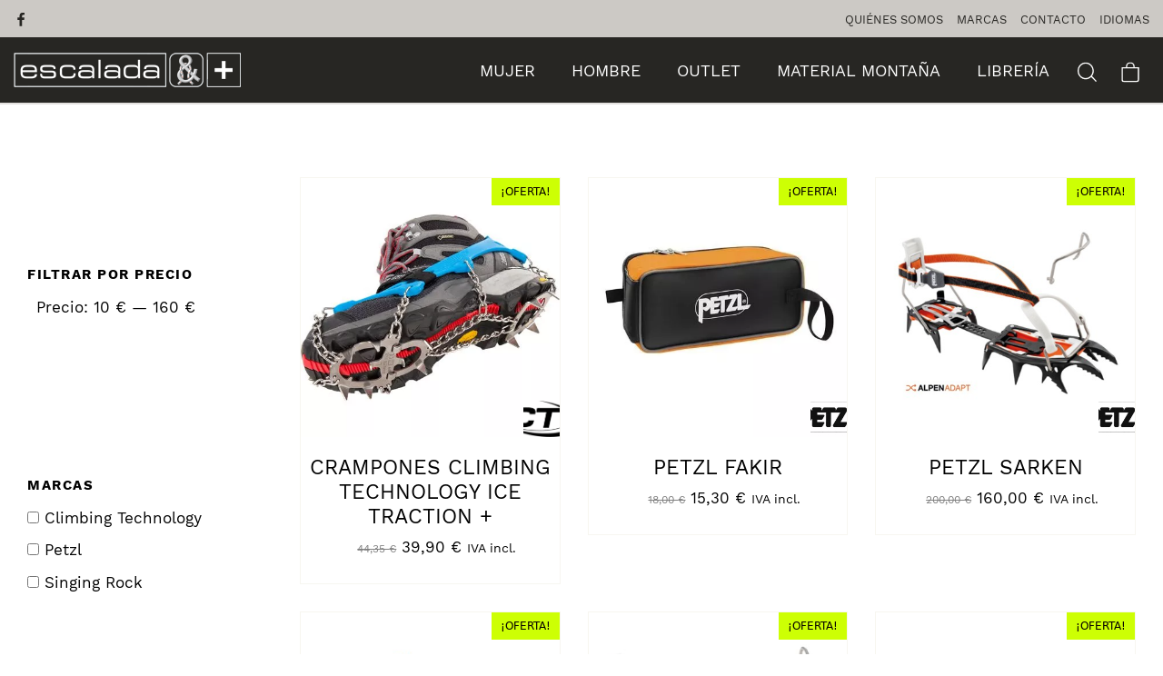

--- FILE ---
content_type: text/html; charset=UTF-8
request_url: https://www.escaladaymas.com/material-montana/piolets-crampones/crampones/
body_size: 16918
content:
<!DOCTYPE html>
<html lang="es" prefix="og: https://ogp.me/ns#">
<head>

    
    <meta charset="UTF-8">
    <meta name="viewport" content="width=device-width, initial-scale=1">
    <link rel="profile" href="https://gmpg.org/xfn/11">
    <meta http-equiv="X-UA-Compatible" content="IE=edge">

    
            <link rel="preload" href="https://www.escaladaymas.com/wp-content/uploads/sites/646/fonts/WorkSans-Regular.woff2" as="font" type="font/woff2" crossorigin>

            
            <link rel="preload" href="https://www.escaladaymas.com/wp-content/uploads/sites/646/fonts/WorkSans-Bold.woff2" as="font" type="font/woff2" crossorigin>

            
<!-- Optimización para motores de búsqueda de Rank Math -  https://rankmath.com/ -->
<title>Crampones &bull; Escalada y más | Tienda de montaña en Alicante</title>
<meta name="robots" content="follow, index, max-snippet:-1, max-video-preview:-1, max-image-preview:large"/>
<link rel="canonical" href="https://www.escaladaymas.com/material-montana/piolets-crampones/crampones/" />
<meta property="og:locale" content="es_ES" />
<meta property="og:type" content="article" />
<meta property="og:title" content="Crampones &bull; Escalada y más | Tienda de montaña en Alicante" />
<meta property="og:url" content="https://www.escaladaymas.com/material-montana/piolets-crampones/crampones/" />
<meta property="og:site_name" content="Escalada y más | Tienda de montaña en Alicante" />
<meta name="twitter:card" content="summary_large_image" />
<meta name="twitter:title" content="Crampones &bull; Escalada y más | Tienda de montaña en Alicante" />
<meta name="twitter:label1" content="Productos" />
<meta name="twitter:data1" content="7" />
<script type="application/ld+json" class="rank-math-schema">{"@context":"https://schema.org","@graph":[{"productID":"5674","url":"https://www.escaladaymas.com/crampones-climbing-technology-ice-traction/","image":"https://www.escaladaymas.com/wp-content/uploads/sites/646/2022/10/Climbing-Technology-Ice-Traction-.jpg"},{"@type":"Organization","@id":"https://www.escaladaymas.com/#organization","name":"Escalada y m\u00e1s | Tienda de monta\u00f1a en Alicante"},{"@type":"WebSite","@id":"https://www.escaladaymas.com/#website","url":"https://www.escaladaymas.com","name":"Escalada y m\u00e1s | Tienda de monta\u00f1a en Alicante","publisher":{"@id":"https://www.escaladaymas.com/#organization"},"inLanguage":"es"},{"@type":"BreadcrumbList","@id":"https://www.escaladaymas.com/material-montana/piolets-crampones/crampones/#breadcrumb","itemListElement":[{"@type":"ListItem","position":"1","item":{"@id":"/","name":"Inicio"}},{"@type":"ListItem","position":"2","item":{"@id":"https://www.escaladaymas.com/material-montana/","name":"Material monta\u00f1a"}},{"@type":"ListItem","position":"3","item":{"@id":"https://www.escaladaymas.com/material-montana/piolets-crampones/","name":"Piolets &amp; Campones"}},{"@type":"ListItem","position":"4","item":{"@id":"https://www.escaladaymas.com/material-montana/piolets-crampones/crampones/","name":"Crampones"}}]},{"@type":"CollectionPage","@id":"https://www.escaladaymas.com/material-montana/piolets-crampones/crampones/#webpage","url":"https://www.escaladaymas.com/material-montana/piolets-crampones/crampones/","name":"Crampones &bull; Escalada y m\u00e1s | Tienda de monta\u00f1a en Alicante","isPartOf":{"@id":"https://www.escaladaymas.com/#website"},"inLanguage":"es","breadcrumb":{"@id":"https://www.escaladaymas.com/material-montana/piolets-crampones/crampones/#breadcrumb"}}]}</script>
<!-- /Plugin Rank Math WordPress SEO -->

<link rel="alternate" type="application/rss+xml" title="Escalada y más | Tienda de montaña en Alicante &raquo; Feed" href="https://www.escaladaymas.com/feed/" />
<link rel="alternate" type="application/rss+xml" title="Escalada y más | Tienda de montaña en Alicante &raquo; Feed de los comentarios" href="https://www.escaladaymas.com/comments/feed/" />
<link rel="alternate" type="application/rss+xml" title="Escalada y más | Tienda de montaña en Alicante &raquo; Crampones Categoría Feed" href="https://www.escaladaymas.com/material-montana/piolets-crampones/crampones/feed/" />
<style id='wp-img-auto-sizes-contain-inline-css' type='text/css'>
img:is([sizes=auto i],[sizes^="auto," i]){contain-intrinsic-size:3000px 1500px}
/*# sourceURL=wp-img-auto-sizes-contain-inline-css */
</style>
<link rel='stylesheet' id='web-bootstrap-style-css' href='https://www.escaladaymas.com/wp-content/themes/pom/assets/dist/css/base/bootstrap.min.css?ver=1.0.2' type='text/css' media='all' />
<link rel='stylesheet' id='web-flickity-style-css' href='https://www.escaladaymas.com/wp-content/themes/pom/assets/dist/css/base/flickity.min.css?ver=1.0.2' type='text/css' media='all' />
<link rel='stylesheet' id='web-photoswipe-style-css' href='https://www.escaladaymas.com/wp-content/themes/pom/assets/dist/css/base/photoswipe.min.css?ver=1.0.2' type='text/css' media='all' />
<link rel='stylesheet' id='web-jquery-datetimepicker-style-css' href='https://www.escaladaymas.com/wp-content/themes/pom/assets/dist/css/base/datetimepicker.min.css?ver=1.0.2' type='text/css' media='all' />
<link rel='stylesheet' id='woocommerce-general-css' href='https://www.escaladaymas.com/wp-content/plugins/woocommerce/assets/css/woocommerce.css?ver=1.0.2' type='text/css' media='all' />
<link rel='stylesheet' id='woocommerce-layout-css' href='https://www.escaladaymas.com/wp-content/plugins/woocommerce/assets/css/woocommerce-layout.css?ver=1.0.2' type='text/css' media='all' />
<link rel='stylesheet' id='web-main-style-css' href='https://www.escaladaymas.com/wp-content/uploads/sites/646/website.min.css?ver=1.0.2.1758707256' type='text/css' media='all' />
<link rel='stylesheet' id='web-woocommerce-css' href='https://www.escaladaymas.com/wp-content/themes/pom/assets/css/woocommerce-full.css?ver=1.0.2' type='text/css' media='all' />
<link rel='stylesheet' id='woocommerce-smallscreen-css' href='https://www.escaladaymas.com/wp-content/plugins/woocommerce/assets/css/woocommerce-smallscreen.css?ver=10.4.3' type='text/css' media='only screen and (max-width: 768px)' />
<style id='woocommerce-inline-inline-css' type='text/css'>
.woocommerce form .form-row .required { visibility: visible; }
/*# sourceURL=woocommerce-inline-inline-css */
</style>
<link rel='stylesheet' id='web-custom-styles-css' href='https://www.escaladaymas.com/wp-content/uploads/sites/646/custom.css?ver=1.0.2.1747118662' type='text/css' media='all' />
<script type="text/template" id="tmpl-variation-template">
    <div class="woocommerce-variation-description">
        {{{ data.variation.variation_description }}}
    </div>

    <div class="woocommerce-variation-price">
        {{{ data.variation.price_html }}}
    </div>

    <div class="woocommerce-variation-availability">
        {{{ data.variation.availability_html }}}
    </div>
</script>
<script type="text/template" id="tmpl-unavailable-variation-template">
    <p>Lo sentimos, este producto no está disponible. Por favor selecciona otra combinación.</p>
</script>
<script type="text/javascript" src="https://www.escaladaymas.com/wp-includes/js/jquery/jquery.min.js?ver=3.7.1" id="jquery-core-js"></script>
<script type="text/javascript" src="https://www.escaladaymas.com/wp-content/plugins/woocommerce/assets/js/jquery-blockui/jquery.blockUI.min.js?ver=2.7.0-wc.10.4.3" id="wc-jquery-blockui-js" defer="defer" data-wp-strategy="defer"></script>
<script type="text/javascript" id="wc-add-to-cart-js-extra">
/* <![CDATA[ */
var wc_add_to_cart_params = {"ajax_url":"/wp-admin/admin-ajax.php","wc_ajax_url":"/?wc-ajax=%%endpoint%%","i18n_view_cart":"Ver carrito","cart_url":"https://www.escaladaymas.com/carrito/","is_cart":"","cart_redirect_after_add":"yes"};
//# sourceURL=wc-add-to-cart-js-extra
/* ]]> */
</script>
<script type="text/javascript" src="https://www.escaladaymas.com/wp-content/plugins/woocommerce/assets/js/frontend/add-to-cart.min.js?ver=10.4.3" id="wc-add-to-cart-js" defer="defer" data-wp-strategy="defer"></script>
<script type="text/javascript" src="https://www.escaladaymas.com/wp-content/plugins/woocommerce/assets/js/js-cookie/js.cookie.min.js?ver=2.1.4-wc.10.4.3" id="wc-js-cookie-js" defer="defer" data-wp-strategy="defer"></script>
<script type="text/javascript" id="woocommerce-js-extra">
/* <![CDATA[ */
var woocommerce_params = {"ajax_url":"/wp-admin/admin-ajax.php","wc_ajax_url":"/?wc-ajax=%%endpoint%%","i18n_password_show":"Mostrar contrase\u00f1a","i18n_password_hide":"Ocultar contrase\u00f1a"};
//# sourceURL=woocommerce-js-extra
/* ]]> */
</script>
<script type="text/javascript" src="https://www.escaladaymas.com/wp-content/plugins/woocommerce/assets/js/frontend/woocommerce.min.js?ver=10.4.3" id="woocommerce-js" defer="defer" data-wp-strategy="defer"></script>
	<noscript><style>.woocommerce-product-gallery{ opacity: 1 !important; }</style></noscript>
	
        <!-- Google Analytics -->
        <script async src="https://www.googletagmanager.com/gtag/js?id=UA-256198290-1#asyncload"></script>
        <script>
            window.dataLayer = window.dataLayer || [];
            function gtag() {
                dataLayer.push(arguments);
            }
            gtag('js', new Date());
            gtag('config', 'UA-256198290-1');

                    </script>
        <!-- Google Analytics -->

        
        <script>
			        </script>

		<link rel="icon" href="https://www.escaladaymas.com/wp-content/uploads/sites/646/2022/07/cropped-favicon-1-32x32.png" sizes="32x32" />
<link rel="icon" href="https://www.escaladaymas.com/wp-content/uploads/sites/646/2022/07/cropped-favicon-1-192x192.png" sizes="192x192" />
<link rel="apple-touch-icon" href="https://www.escaladaymas.com/wp-content/uploads/sites/646/2022/07/cropped-favicon-1-180x180.png" />
<meta name="msapplication-TileImage" content="https://www.escaladaymas.com/wp-content/uploads/sites/646/2022/07/cropped-favicon-1-270x270.png" />

<link rel='stylesheet' id='wc-blocks-style-css' href='https://www.escaladaymas.com/wp-content/plugins/woocommerce/assets/client/blocks/wc-blocks.css?ver=wc-10.4.3' type='text/css' media='all' />
<link rel='stylesheet' id='web-menu-css' href='https://www.escaladaymas.com/wp-content/themes/pom/assets/dist/css/blocks/menu.min.css?ver=6.9' type='text/css' media='all' />
<link rel='stylesheet' id='web-custom-post-1561-styles-css' href='https://www.escaladaymas.com/wp-content/uploads/sites/646/post-1561.css?ver=1.0.2.1747118662' type='text/css' media='all' />
</head>

<body class="archive tax-product_cat term-crampones term-2531 wp-theme-pom web-header-1 theme-pom woocommerce woocommerce-page woocommerce-no-js hfeed">


<a href="#content" class="skip-link">Saltar al contenido principal</a>


<header class="web-header web-navbar-sticky   web-header-opaque web-header-full-width">
    
<nav class="web-top-nav  14 fw-500 text-uppercase lh-1-5 fs-13 sticky-off">
    <div class="container-fluid">
        <div class="web-contacts-left">
            <div class="web-navbar">
                <ul class="web-nav">

                    
    <li class="single-icon">
        <a href="https://www.facebook.com/Escalada-y-M%C3%A1s-110517012360711/"  aria-label="Visitar" rel="nofollow noindex noreferrer" target="_blank">
            <span class="web-contact-icon"><i class="icon web-svg-icon fontawesome facebook"><svg version="1.1" xmlns="http://www.w3.org/2000/svg" width="20" height="20" viewBox="0 0 16 28"><path d="M14.984 0.187v4.125h-2.453c-1.922 0-2.281 0.922-2.281 2.25v2.953h4.578l-0.609 4.625h-3.969v11.859h-4.781v-11.859h-3.984v-4.625h3.984v-3.406c0-3.953 2.422-6.109 5.953-6.109 1.687 0 3.141 0.125 3.563 0.187z"></path></svg></i></span>        </a>
    </li>

    
                </ul>
            </div>
        </div>
        <div class="web-contacts-right">
            <div class="web-navbar">
                <ul class="web-nav">
                    <li id="menu-item-1856-top-bar-right" class="main-menu-item  menu-item-even menu-item-depth-0  menu-item menu-item-type-post_type menu-item-object-page"><a href="https://www.escaladaymas.com/quienes-somos/" class="menu-link main-menu-link"><span><span class="web-nav-item-content"><span class="web-nav-item-title">Quiénes Somos</span></span></span></a></li><li id="menu-item-1855-top-bar-right" class="main-menu-item  menu-item-even menu-item-depth-0  menu-item menu-item-type-post_type menu-item-object-page"><a href="https://www.escaladaymas.com/fabricantes/" class="menu-link main-menu-link"><span><span class="web-nav-item-content"><span class="web-nav-item-title">Marcas</span></span></span></a></li><li id="menu-item-933-top-bar-right" class="main-menu-item  menu-item-even menu-item-depth-0  menu-item menu-item-type-post_type menu-item-object-page"><a href="https://www.escaladaymas.com/contacto/" class="menu-link main-menu-link"><span><span class="web-nav-item-content"><span class="web-nav-item-title">Contacto</span></span></span></a></li><li id="menu-item-626-top-bar-right" class="main-menu-item  menu-item-even menu-item-depth-0  menu-item menu-item-type-custom menu-item-object-custom"><a href="#pll_switcher" class="menu-link main-menu-link"><span><span class="web-nav-item-content"><span class="web-nav-item-title">Idiomas</span></span></span></a></li>                </ul>
            </div>
        </div>
    </div>
</nav>

<nav class="web-main-nav sticky web-navbar fw-400 text-uppercase lh-1-5 fs-18">
    <div class="container-fluid">
        <div class="web-nav-table ">
            
<a href="https://www.escaladaymas.com/" rel="home" class="web-nav-logo" aria-label=" Tienda de montaña en Alicante con material para senderismo, escalada, travesía, Camino de Santiago, trabajos verticales, hielo, nieve." title=" Tienda de montaña en Alicante con material para senderismo, escalada, travesía, Camino de Santiago, trabajos verticales, hielo, nieve." itemprop="url">
	<img class="web-hide-on-sm web-hide-on-xs" src="https://www.escaladaymas.com/wp-content/uploads/sites/646/2022/07/logo-escalada-y-mas-blanco-250-2.png" alt="Escalada y más | Tienda de montaña en Alicante" itemprop="logo"><img class="web-hide-on-lg web-hide-on-md" src="https://www.escaladaymas.com/wp-content/uploads/sites/646/2022/07/logo-escalada-y-mas-blanco-120.png" alt="Escalada y más | Tienda de montaña en Alicante" itemprop="logo"></a>
<ul class="web-nav align-right hidden-md-down"><li id="menu-item-1840-menu-1" class="main-menu-item  menu-item-even menu-item-depth-0  menu-item menu-item-type-custom menu-item-object-custom menu-item-has-children web-drop-item web-drop-item"><a href="#" class="menu-link main-menu-link"><span><span class="web-nav-item-content"><span class="web-nav-item-title">Mujer</span></span></span></a><ul class="dropdown">	<li id="menu-item-2244-menu-1" class="sub-menu-item  menu-item-odd menu-item-depth-1  menu-item menu-item-type-taxonomy menu-item-object-product_cat"><a href="https://www.escaladaymas.com/mujer/ropa-de-montana-mujer/" class="menu-link sub-menu-link"><span><span class="web-nav-item-content"><span class="web-nav-item-title">Ropa de montaña</span></span></span></a></li>	<li id="menu-item-2246-menu-1" class="sub-menu-item  menu-item-odd menu-item-depth-1  menu-item menu-item-type-taxonomy menu-item-object-product_cat"><a href="https://www.escaladaymas.com/mujer/calzado-mujer/" class="menu-link sub-menu-link"><span><span class="web-nav-item-content"><span class="web-nav-item-title">Calzado</span></span></span></a></li>	<li id="menu-item-2245-menu-1" class="sub-menu-item  menu-item-odd menu-item-depth-1 underline menu-item menu-item-type-taxonomy menu-item-object-product_cat"><a href="https://www.escaladaymas.com/mujer/" class="menu-link sub-menu-link"><span><span class="web-nav-item-content"><span class="web-nav-item-title">Ver todo</span></span></span></a></li></ul></li><li id="menu-item-1841-menu-1" class="main-menu-item  menu-item-even menu-item-depth-0  menu-item menu-item-type-custom menu-item-object-custom menu-item-has-children web-drop-item web-drop-item"><a href="#" class="menu-link main-menu-link"><span><span class="web-nav-item-content"><span class="web-nav-item-title">Hombre</span></span></span></a><ul class="dropdown">	<li id="menu-item-2251-menu-1" class="sub-menu-item  menu-item-odd menu-item-depth-1  menu-item menu-item-type-taxonomy menu-item-object-product_cat"><a href="https://www.escaladaymas.com/hombre/ropa-de-montana/" class="menu-link sub-menu-link"><span><span class="web-nav-item-content"><span class="web-nav-item-title">Ropa de montaña</span></span></span></a></li>	<li id="menu-item-2249-menu-1" class="sub-menu-item  menu-item-odd menu-item-depth-1  menu-item menu-item-type-taxonomy menu-item-object-product_cat"><a href="https://www.escaladaymas.com/hombre/calzado-hombre/" class="menu-link sub-menu-link"><span><span class="web-nav-item-content"><span class="web-nav-item-title">Calzado</span></span></span></a></li>	<li id="menu-item-2252-menu-1" class="sub-menu-item  menu-item-odd menu-item-depth-1 underline menu-item menu-item-type-taxonomy menu-item-object-product_cat"><a href="https://www.escaladaymas.com/hombre/" class="menu-link sub-menu-link"><span><span class="web-nav-item-content"><span class="web-nav-item-title">Ver todo</span></span></span></a></li></ul></li><li id="menu-item-1842-menu-1" class="main-menu-item  menu-item-even menu-item-depth-0  menu-item menu-item-type-custom menu-item-object-custom menu-item-has-children web-drop-item web-drop-item"><a href="#" class="menu-link main-menu-link"><span><span class="web-nav-item-content"><span class="web-nav-item-title">Outlet</span></span></span></a><ul class="dropdown">	<li id="menu-item-2254-menu-1" class="sub-menu-item  menu-item-odd menu-item-depth-1  menu-item menu-item-type-taxonomy menu-item-object-product_cat"><a href="https://www.escaladaymas.com/outlet/mujer-outlet/" class="menu-link sub-menu-link"><span><span class="web-nav-item-content"><span class="web-nav-item-title">Mujer</span></span></span></a></li>	<li id="menu-item-2253-menu-1" class="sub-menu-item  menu-item-odd menu-item-depth-1  menu-item menu-item-type-taxonomy menu-item-object-product_cat"><a href="https://www.escaladaymas.com/outlet/hombre-outlet/" class="menu-link sub-menu-link"><span><span class="web-nav-item-content"><span class="web-nav-item-title">Hombre</span></span></span></a></li>	<li id="menu-item-2268-menu-1" class="sub-menu-item  menu-item-odd menu-item-depth-1 underline menu-item menu-item-type-taxonomy menu-item-object-product_cat"><a href="https://www.escaladaymas.com/outlet/" class="menu-link sub-menu-link"><span><span class="web-nav-item-content"><span class="web-nav-item-title">Ver todo</span></span></span></a></li></ul></li><li id="menu-item-1844-menu-1" class="main-menu-item  menu-item-even menu-item-depth-0  menu-item menu-item-type-custom menu-item-object-custom menu-item-has-children web-drop-item web-mega-item web-drop-item"><a href="#" class="menu-link main-menu-link"><span><span class="web-nav-item-content"><span class="web-nav-item-title">MATERIAL MONTAÑA</span></span></span></a><div class="dropdown"><ul><li><ul>	<li id="menu-item-1849-menu-1" class="sub-menu-item  menu-item-odd menu-item-depth-1  menu-item menu-item-type-post_type menu-item-object-reusable_block"><div class="mega-menu-reusable-block">
        <section class="web_1658836811472 web-box"   id="big-menu" style=" ">
            
                
                
                <div class="container">
                    <div class="row  ">
    <div class="col-lg-4" style=" " >
	        
	        <nav class="menu-cat-material-montana-container"><ul class="web-nav-block"><li><a href="https://www.escaladaymas.com/material-montana/accesorios-complementos-viaje/">Accesorios &amp; Complementos viaje</a></li>
<li><a href="https://www.escaladaymas.com/material-montana/anclajes-de-hielo-y-nieve/">Anclajes de Hielo y Nieve</a></li>
<li><a href="https://www.escaladaymas.com/material-montana/bastones-trekking/">Bastones trekking</a></li>
<li><a href="https://www.escaladaymas.com/material-montana/botiquines-supervivencia/">Botiquines &amp; Supervivencia</a></li>
<li><a href="https://www.escaladaymas.com/material-montana/gafas/">Gafas</a></li>
<li><a href="https://www.escaladaymas.com/material-montana/hidratacion/">Hidratación</a></li>
<li><a href="https://www.escaladaymas.com/material-montana/hornillos-cocina/">Hornillos &amp; Cocina</a></li>
<li><a href="https://www.escaladaymas.com/material-montana/iluminacion/">Iluminación</a></li>
<li><a href="https://www.escaladaymas.com/material-montana/mochilas/">Mochilas</a></li>
<li><a href="https://www.escaladaymas.com/material-montana/piolets-crampones/">Piolets &amp; Campones</a></li>
<li><a href="https://www.escaladaymas.com/material-montana/polainas/">Polainas</a></li>
<li><a href="https://www.escaladaymas.com/material-montana/sacos-de-dormir/">Sacos de dormir</a></li>
<li><a href="https://www.escaladaymas.com/material-montana/">Ver todo</a></li>
</ul></nav><div  class="web-gap-20  "></div>
<div  class="web-text  white-mobile-menu  ">
    <h5 style="text-align: justify;">TRABAJOS VERTICALES</h5>
</div>

<nav class="menu-cat-trabajos-verticales-container"><ul class="web-nav-block"><li><a href="https://www.escaladaymas.com/trabajos-verticales/accesorios/">Accesorios</a></li>
<li><a href="https://www.escaladaymas.com/trabajos-verticales/anticaidas-absorbedores/">Anticaídas &amp; Absorbedores</a></li>
<li><a href="https://www.escaladaymas.com/trabajos-verticales/arneses-trabajos-verticales/">Arneses</a></li>
<li><a href="https://www.escaladaymas.com/trabajos-verticales/cascos-trabajos-verticales/">Cascos</a></li>
<li><a href="https://www.escaladaymas.com/trabajos-verticales/cuerdas-cordinos-cintas-anillos/">Cuerdas &amp; Cordinos &amp; Cintas &amp; Anillos</a></li>
<li><a href="https://www.escaladaymas.com/trabajos-verticales/descensores-bloqueadores/">Descensores &amp; Bloqueadores</a></li>
<li><a href="https://www.escaladaymas.com/trabajos-verticales/equipamiento-anclajes-trabajos-verticales/">Equipamiento &amp; Anclajes</a></li>
<li><a href="https://www.escaladaymas.com/trabajos-verticales/mosquetones-poleas/">Mosquetones &amp; Poleas</a></li>
<li><a href="https://www.escaladaymas.com/trabajos-verticales/">Ver todo</a></li>
</ul></nav></div><div class="col-lg-4" style=" " >
	        
	        <div  class="web-gap-20 web-hide-on-lg "></div>
<div  class="web-text  white-mobile-menu  ">
    <h5 style="text-align: justify;">ESCALADA</h5>
</div>

<nav class="menu-cat-escalada-container"><ul class="web-nav-block"><li><a href="https://www.escaladaymas.com/escalada/arneses/">Arneses</a></li>
<li><a href="https://www.escaladaymas.com/escalada/aseguradores-y-descensores/">Aseguradores y descensores</a></li>
<li><a href="https://www.escaladaymas.com/escalada/cascos/">Cascos</a></li>
<li><a href="https://www.escaladaymas.com/escalada/cintas-express/">Cintas express</a></li>
<li><a href="https://www.escaladaymas.com/escalada/cordinos-cintas-anillos/">Cordinos &amp; Cintas &amp; Anillos</a></li>
<li><a href="https://www.escaladaymas.com/escalada/crash-pads/">Crash pads &amp; Tablas Entreno</a></li>
<li><a href="https://www.escaladaymas.com/escalada/cuerdas/">Cuerdas</a></li>
<li><a href="https://www.escaladaymas.com/escalada/escalada-artificial-equipamiento-anclajes/">Escalada artificial &amp; Equipamiento &amp; Anclajes</a></li>
<li><a href="https://www.escaladaymas.com/escalada/estribos-cabos-de-anclaje/">Estribos &amp; Cabos de anclaje</a></li>
<li><a href="https://www.escaladaymas.com/escalada/ferratas/">Ferratas</a></li>
<li><a href="https://www.escaladaymas.com/escalada/friends-empotradores/">Friends &amp; Empotradores</a></li>
<li><a href="https://www.escaladaymas.com/escalada/magnesio-complementos/">Magnesio &amp; Complementos</a></li>
<li><a href="https://www.escaladaymas.com/escalada/mochilas-y-complementos/">Mochilas y complementos</a></li>
<li><a href="https://www.escaladaymas.com/escalada/mosquetones/">Mosquetones</a></li>
<li><a href="https://www.escaladaymas.com/escalada/pies-de-gato/">Pies de gato</a></li>
<li><a href="https://www.escaladaymas.com/escalada/poleas-bloqueadores/">Poleas &amp; Bloqueadores</a></li>
<li><a href="https://www.escaladaymas.com/escalada/ropa-escalada/">Ropa escalada</a></li>
<li><a href="https://www.escaladaymas.com/escalada/slacklines/">Slacklines</a></li>
<li><a href="https://www.escaladaymas.com/escalada/">Ver todo</a></li>
</ul></nav></div><div class="col-lg-4" style=" " >
	        
	        <div  class="web-gap-20 web-hide-on-lg "></div>
<div  class="web-text  white-mobile-menu  ">
    <h5 style="text-align: justify;">BARRANQUISMO</h5>
</div>

<nav class="menu-cat-barranquismo-container"><ul class="web-nav-block"><li><a href="https://www.escaladaymas.com/barranquismo/arneses-barranquismo/">Arneses</a></li>
<li><a href="https://www.escaladaymas.com/barranquismo/aseguradores-descensores/">Aseguradores descensores</a></li>
<li><a href="https://www.escaladaymas.com/barranquismo/calzado-barranquismo/">Calzado</a></li>
<li><a href="https://www.escaladaymas.com/barranquismo/cordinos-cintas-anillos-barranquismo/">Cordinos &amp; Cintas &amp; Anillos</a></li>
<li><a href="https://www.escaladaymas.com/barranquismo/cuerdas-barranquismo/">Cuerdas</a></li>
<li><a href="https://www.escaladaymas.com/barranquismo/equipamiento-anclajes/">Equipamiento &amp; Anclajes</a></li>
<li><a href="https://www.escaladaymas.com/barranquismo/estribos-cabos-de-anclaje-barranquismo/">Estribos &amp; Cabos de anclaje</a></li>
<li><a href="https://www.escaladaymas.com/barranquismo/mochilas-y-complementos-barranquismo/">Mochilas y complementos</a></li>
<li><a href="https://www.escaladaymas.com/barranquismo/mosquetones-barranquismo/">Mosquetones</a></li>
<li><a href="https://www.escaladaymas.com/barranquismo/poleas-bloqueadores-barranquismo/">Poleas &amp; Bloqueadores</a></li>
<li><a href="https://www.escaladaymas.com/barranquismo/">Ver todo</a></li>
</ul></nav><div  class="web-gap-20 web-hide-on-lg "></div><div  class="web-gap-20  "></div>
<div  class="web-text  white-mobile-menu  ">
    <h5 style="text-align: justify;">ESPELEOLOGÍA</h5>
</div>

<nav class="menu-cat-espeleologia-container"><ul class="web-nav-block"><li><a href="https://www.escaladaymas.com/espeleologia/arneses-espeleologia/">Arneses</a></li>
<li><a href="https://www.escaladaymas.com/espeleologia/aseguradores-descensores-espeleologia/">Aseguradores &amp; Descensores</a></li>
<li><a href="https://www.escaladaymas.com/espeleologia/cordinos-cintas-anillos-espeleologia/">Cordinos &amp; Cintas &amp; Anillos</a></li>
<li><a href="https://www.escaladaymas.com/espeleologia/cuerdas-espeleologia/">Cuerdas</a></li>
<li><a href="https://www.escaladaymas.com/espeleologia/equipamiento-anclajes-espeleologia/">Equipamiento &amp; Anclajes</a></li>
<li><a href="https://www.escaladaymas.com/espeleologia/estribos-cabos-de-anclaje-espeleologia/">Estribos &amp; Cabos de anclaje</a></li>
<li><a href="https://www.escaladaymas.com/espeleologia/mochilas-y-complementos-espeleologia/">Mochilas y complementos</a></li>
<li><a href="https://www.escaladaymas.com/espeleologia/mosquetones-espeleologia/">Mosquetones</a></li>
<li><a href="https://www.escaladaymas.com/espeleologia/poleas-bloqueadores-espeleologia/">Poleas &amp; Bloqueadores</a></li>
<li><a href="https://www.escaladaymas.com/espeleologia/">Ver todo</a></li>
</ul></nav></div>
                    </div>
                </div>
            
        </section>
    </div></ul></li></ul></div></li><li id="menu-item-6534-menu-1" class="main-menu-item  menu-item-even menu-item-depth-0  menu-item menu-item-type-taxonomy menu-item-object-product_cat"><a href="https://www.escaladaymas.com/libreria/" class="menu-link main-menu-link"><span><span class="web-nav-item-content"><span class="web-nav-item-title">Librería</span></span></span></a></li></ul>
            <ul class="web-nav align-right web-nav-icons">

                
                        <li class="single-icon">
                            <a href="#" class="web-search-toggle no-effect-on-link" aria-label="Buscar">
                                <span class="toggle-main-icon"><i class="icon web-svg-icon pomicons simple-search"><svg xmlns="http://www.w3.org/2000/svg" viewBox="0 0 39.7 38.7" width="20" height="20"><path d="M39.7 36.9L30 27.2c2.3-2.9 3.6-6.5 3.6-10.4C33.6 7.5 26.1 0 16.8 0S0 7.5 0 16.8s7.5 16.8 16.8 16.8c4.4 0 8.5-1.7 11.5-4.6l9.7 9.7 1.7-1.8zm-22.9-5.8c-7.9 0-14.3-6.4-14.3-14.3S8.9 2.5 16.8 2.5s14.3 6.4 14.3 14.3-6.4 14.3-14.3 14.3z"  /></svg></i></span>
                                <span class="toggle-close-icon"><i class="icon web-svg-icon ionicons android-close"><svg xmlns="http://www.w3.org/2000/svg" width="20" height="20" viewBox="0 0 512 512"><path d="M405 136.798L375.202 107 256 226.202 136.798 107 107 136.798 226.202 256 107 375.202 136.798 405 256 285.798 375.202 405 405 375.202 285.798 256z"/></svg></i></span>
                            </a>
                        </li>

                        
    <li class="single-icon cart-menu ">
        <a href="#" class="no-effect-on-link" data-nav-toggle="#web-side-cart" aria-label="Carrito">
            <span><i class="icon web-svg-icon bootstrap bag"><svg xmlns="http://www.w3.org/2000/svg" width="20" height="20" fill="currentColor" class="bi bi-bag" viewBox="0 0 16 16">
  <path d="M8 1a2.5 2.5 0 0 1 2.5 2.5V4h-5v-.5A2.5 2.5 0 0 1 8 1zm3.5 3v-.5a3.5 3.5 0 1 0-7 0V4H1v10a2 2 0 0 0 2 2h10a2 2 0 0 0 2-2V4h-3.5zM2 5h12v9a1 1 0 0 1-1 1H3a1 1 0 0 1-1-1V5z"/>
</svg></i></span>
            <span class="cart-count web-badge fade" id="web_small_cart_count"></span>
        </a>
        <div class="cart-content dropdown bg-main-12 text-main-14">
                    </div>
    </li>

    
                    <li class="single-icon hidden-lg-up">
                        <a href="#" class="web-mobile-toggle no-effect-on-link" data-nav-toggle="#web-nav-mobile" aria-label="Menú de hamburguesa navegación">
                            <span class="toggle-main-icon text-main-12"><i class="icon web-svg-icon pomicons menu-burger-2"><svg xmlns="http://www.w3.org/2000/svg" viewBox="0 0 86 86" width="20" height="20"><path d="M.2 16.2h86V22H.2zM.2 40.4h65.9v5.8H.2zM.2 64.5h45.7v5.8H.2z"/></svg>
</i></span>
                            <span class="toggle-close-icon"><i class="icon web-svg-icon ionicons android-close"><svg xmlns="http://www.w3.org/2000/svg" width="20" height="20" viewBox="0 0 512 512"><path d="M405 136.798L375.202 107 256 226.202 136.798 107 107 136.798 226.202 256 107 375.202 136.798 405 256 285.798 375.202 405 405 375.202 285.798 256z"/></svg></i></span>
                        </a>
                    </li>

                    
            </ul>
        </div>
    </div>
</nav>


</header>
<header class="web-header-secondary">

	
<div id="web-nav-mobile" class="web-navbar web-navbar-side hidden-lg-up web-navbar-left-side web-navbar-lg align-left web-navbar-overlay-content bg-main-14 text-main-7">
    <div class="web-navbar-bg">
        <div class="bg-image"></div>
    </div>

    
    <div class="web-nav-table">
        <div class="web-nav-row">
            
                <a href="https://www.escaladaymas.com/" rel="home" class="web-nav-logo" aria-label="Escalada y más | Tienda de montaña en Alicante" title="Escalada y más | Tienda de montaña en Alicante">
                    <img src="https://www.escaladaymas.com/wp-content/uploads/sites/646/2022/07/logo-escalada-y-mas-blanco-120.png" alt="Escalada y más | Tienda de montaña en Alicante">
                </a>

                
            <span class="web-mobile-toggle no-effect-on-link db align-right" data-nav-toggle="#web-nav-mobile"><i class="icon web-svg-icon feather x"><svg xmlns="http://www.w3.org/2000/svg" width="20" height="20" fill="none" stroke="currentColor" stroke-linecap="round" stroke-linejoin="round" stroke-width="2" class="feather feather-x" viewBox="0 0 24 24"><path d="M18 6L6 18M6 6l12 12"/></svg></i></span>
        </div>
        <div class="web-nav-row web-nav-row-full web-nav-row-center">
            <div class="web-navbar-mobile-content">
                <ul class="web-nav hidden-lg-up"><li id="menu-item-1918-mobile-nav" class="main-menu-item  menu-item-even menu-item-depth-0  menu-item menu-item-type-custom menu-item-object-custom menu-item-has-children web-drop-item web-drop-item"><a href="#" class="menu-link main-menu-link"><span><span class="web-nav-item-content"><span class="web-nav-item-title">Hombre</span></span></span></a><ul class="dropdown">	<li id="menu-item-2526-mobile-nav" class="sub-menu-item  menu-item-odd menu-item-depth-1  menu-item menu-item-type-taxonomy menu-item-object-product_cat"><a href="https://www.escaladaymas.com/hombre/ropa-de-montana/" class="menu-link sub-menu-link"><span><span class="web-nav-item-content"><span class="web-nav-item-title">Ropa montaña</span></span></span></a></li>	<li id="menu-item-2531-mobile-nav" class="sub-menu-item  menu-item-odd menu-item-depth-1  menu-item menu-item-type-taxonomy menu-item-object-product_cat"><a href="https://www.escaladaymas.com/hombre/calzado-hombre/" class="menu-link sub-menu-link"><span><span class="web-nav-item-content"><span class="web-nav-item-title">Calzado</span></span></span></a></li></ul></li><li id="menu-item-1919-mobile-nav" class="main-menu-item  menu-item-even menu-item-depth-0  menu-item menu-item-type-custom menu-item-object-custom menu-item-has-children web-drop-item web-drop-item"><a href="#mujeres" class="menu-link main-menu-link"><span><span class="web-nav-item-content"><span class="web-nav-item-title">Mujer</span></span></span></a><ul class="dropdown">	<li id="menu-item-2525-mobile-nav" class="sub-menu-item  menu-item-odd menu-item-depth-1  menu-item menu-item-type-taxonomy menu-item-object-product_cat"><a href="https://www.escaladaymas.com/mujer/ropa-de-montana-mujer/" class="menu-link sub-menu-link"><span><span class="web-nav-item-content"><span class="web-nav-item-title">Ropa de montaña</span></span></span></a></li>	<li id="menu-item-2527-mobile-nav" class="sub-menu-item  menu-item-odd menu-item-depth-1  menu-item menu-item-type-taxonomy menu-item-object-product_cat"><a href="https://www.escaladaymas.com/mujer/calzado-mujer/" class="menu-link sub-menu-link"><span><span class="web-nav-item-content"><span class="web-nav-item-title">Calzado</span></span></span></a></li></ul></li><li id="menu-item-1920-mobile-nav" class="main-menu-item  menu-item-even menu-item-depth-0  menu-item menu-item-type-custom menu-item-object-custom menu-item-has-children web-drop-item web-drop-item"><a href="#" class="menu-link main-menu-link"><span><span class="web-nav-item-content"><span class="web-nav-item-title">Outlet</span></span></span></a><ul class="dropdown">	<li id="menu-item-2532-mobile-nav" class="sub-menu-item  menu-item-odd menu-item-depth-1  menu-item menu-item-type-taxonomy menu-item-object-product_cat"><a href="https://www.escaladaymas.com/outlet/mujer-outlet/" class="menu-link sub-menu-link"><span><span class="web-nav-item-content"><span class="web-nav-item-title">Mujer</span></span></span></a></li>	<li id="menu-item-2535-mobile-nav" class="sub-menu-item  menu-item-odd menu-item-depth-1  menu-item menu-item-type-taxonomy menu-item-object-product_cat"><a href="https://www.escaladaymas.com/outlet/hombre-outlet/" class="menu-link sub-menu-link"><span><span class="web-nav-item-content"><span class="web-nav-item-title">Hombre</span></span></span></a></li></ul></li><li id="menu-item-1921-mobile-nav" class="main-menu-item  menu-item-even menu-item-depth-0  menu-item menu-item-type-custom menu-item-object-custom menu-item-has-children web-drop-item web-drop-item"><a href="#" class="menu-link main-menu-link"><span><span class="web-nav-item-content"><span class="web-nav-item-title">Material montaña</span></span></span></a><ul class="dropdown">	<li id="menu-item-6530-mobile-nav" class="sub-menu-item  menu-item-odd menu-item-depth-1  menu-item menu-item-type-post_type menu-item-object-reusable_block"><div class="narrow-menu-reusable-block">
        <section class="web_1658836811472 web-box"   id="big-menu" style=" ">
            
                
                
                <div class="container">
                    <div class="row  ">
    <div class="col-lg-4" style=" " >
	        
	        <nav class="menu-cat-material-montana-container"><ul class="web-nav-block"><li><a href="https://www.escaladaymas.com/material-montana/accesorios-complementos-viaje/">Accesorios &amp; Complementos viaje</a></li>
<li><a href="https://www.escaladaymas.com/material-montana/anclajes-de-hielo-y-nieve/">Anclajes de Hielo y Nieve</a></li>
<li><a href="https://www.escaladaymas.com/material-montana/bastones-trekking/">Bastones trekking</a></li>
<li><a href="https://www.escaladaymas.com/material-montana/botiquines-supervivencia/">Botiquines &amp; Supervivencia</a></li>
<li><a href="https://www.escaladaymas.com/material-montana/gafas/">Gafas</a></li>
<li><a href="https://www.escaladaymas.com/material-montana/hidratacion/">Hidratación</a></li>
<li><a href="https://www.escaladaymas.com/material-montana/hornillos-cocina/">Hornillos &amp; Cocina</a></li>
<li><a href="https://www.escaladaymas.com/material-montana/iluminacion/">Iluminación</a></li>
<li><a href="https://www.escaladaymas.com/material-montana/mochilas/">Mochilas</a></li>
<li><a href="https://www.escaladaymas.com/material-montana/piolets-crampones/">Piolets &amp; Campones</a></li>
<li><a href="https://www.escaladaymas.com/material-montana/polainas/">Polainas</a></li>
<li><a href="https://www.escaladaymas.com/material-montana/sacos-de-dormir/">Sacos de dormir</a></li>
<li><a href="https://www.escaladaymas.com/material-montana/">Ver todo</a></li>
</ul></nav><div  class="web-gap-20  "></div>
<div  class="web-text  white-mobile-menu  ">
    <h5 style="text-align: justify;">TRABAJOS VERTICALES</h5>
</div>

<nav class="menu-cat-trabajos-verticales-container"><ul class="web-nav-block"><li><a href="https://www.escaladaymas.com/trabajos-verticales/accesorios/">Accesorios</a></li>
<li><a href="https://www.escaladaymas.com/trabajos-verticales/anticaidas-absorbedores/">Anticaídas &amp; Absorbedores</a></li>
<li><a href="https://www.escaladaymas.com/trabajos-verticales/arneses-trabajos-verticales/">Arneses</a></li>
<li><a href="https://www.escaladaymas.com/trabajos-verticales/cascos-trabajos-verticales/">Cascos</a></li>
<li><a href="https://www.escaladaymas.com/trabajos-verticales/cuerdas-cordinos-cintas-anillos/">Cuerdas &amp; Cordinos &amp; Cintas &amp; Anillos</a></li>
<li><a href="https://www.escaladaymas.com/trabajos-verticales/descensores-bloqueadores/">Descensores &amp; Bloqueadores</a></li>
<li><a href="https://www.escaladaymas.com/trabajos-verticales/equipamiento-anclajes-trabajos-verticales/">Equipamiento &amp; Anclajes</a></li>
<li><a href="https://www.escaladaymas.com/trabajos-verticales/mosquetones-poleas/">Mosquetones &amp; Poleas</a></li>
<li><a href="https://www.escaladaymas.com/trabajos-verticales/">Ver todo</a></li>
</ul></nav></div><div class="col-lg-4" style=" " >
	        
	        <div  class="web-gap-20 web-hide-on-lg "></div>
<div  class="web-text  white-mobile-menu  ">
    <h5 style="text-align: justify;">ESCALADA</h5>
</div>

<nav class="menu-cat-escalada-container"><ul class="web-nav-block"><li><a href="https://www.escaladaymas.com/escalada/arneses/">Arneses</a></li>
<li><a href="https://www.escaladaymas.com/escalada/aseguradores-y-descensores/">Aseguradores y descensores</a></li>
<li><a href="https://www.escaladaymas.com/escalada/cascos/">Cascos</a></li>
<li><a href="https://www.escaladaymas.com/escalada/cintas-express/">Cintas express</a></li>
<li><a href="https://www.escaladaymas.com/escalada/cordinos-cintas-anillos/">Cordinos &amp; Cintas &amp; Anillos</a></li>
<li><a href="https://www.escaladaymas.com/escalada/crash-pads/">Crash pads &amp; Tablas Entreno</a></li>
<li><a href="https://www.escaladaymas.com/escalada/cuerdas/">Cuerdas</a></li>
<li><a href="https://www.escaladaymas.com/escalada/escalada-artificial-equipamiento-anclajes/">Escalada artificial &amp; Equipamiento &amp; Anclajes</a></li>
<li><a href="https://www.escaladaymas.com/escalada/estribos-cabos-de-anclaje/">Estribos &amp; Cabos de anclaje</a></li>
<li><a href="https://www.escaladaymas.com/escalada/ferratas/">Ferratas</a></li>
<li><a href="https://www.escaladaymas.com/escalada/friends-empotradores/">Friends &amp; Empotradores</a></li>
<li><a href="https://www.escaladaymas.com/escalada/magnesio-complementos/">Magnesio &amp; Complementos</a></li>
<li><a href="https://www.escaladaymas.com/escalada/mochilas-y-complementos/">Mochilas y complementos</a></li>
<li><a href="https://www.escaladaymas.com/escalada/mosquetones/">Mosquetones</a></li>
<li><a href="https://www.escaladaymas.com/escalada/pies-de-gato/">Pies de gato</a></li>
<li><a href="https://www.escaladaymas.com/escalada/poleas-bloqueadores/">Poleas &amp; Bloqueadores</a></li>
<li><a href="https://www.escaladaymas.com/escalada/ropa-escalada/">Ropa escalada</a></li>
<li><a href="https://www.escaladaymas.com/escalada/slacklines/">Slacklines</a></li>
<li><a href="https://www.escaladaymas.com/escalada/">Ver todo</a></li>
</ul></nav></div><div class="col-lg-4" style=" " >
	        
	        <div  class="web-gap-20 web-hide-on-lg "></div>
<div  class="web-text  white-mobile-menu  ">
    <h5 style="text-align: justify;">BARRANQUISMO</h5>
</div>

<nav class="menu-cat-barranquismo-container"><ul class="web-nav-block"><li><a href="https://www.escaladaymas.com/barranquismo/arneses-barranquismo/">Arneses</a></li>
<li><a href="https://www.escaladaymas.com/barranquismo/aseguradores-descensores/">Aseguradores descensores</a></li>
<li><a href="https://www.escaladaymas.com/barranquismo/calzado-barranquismo/">Calzado</a></li>
<li><a href="https://www.escaladaymas.com/barranquismo/cordinos-cintas-anillos-barranquismo/">Cordinos &amp; Cintas &amp; Anillos</a></li>
<li><a href="https://www.escaladaymas.com/barranquismo/cuerdas-barranquismo/">Cuerdas</a></li>
<li><a href="https://www.escaladaymas.com/barranquismo/equipamiento-anclajes/">Equipamiento &amp; Anclajes</a></li>
<li><a href="https://www.escaladaymas.com/barranquismo/estribos-cabos-de-anclaje-barranquismo/">Estribos &amp; Cabos de anclaje</a></li>
<li><a href="https://www.escaladaymas.com/barranquismo/mochilas-y-complementos-barranquismo/">Mochilas y complementos</a></li>
<li><a href="https://www.escaladaymas.com/barranquismo/mosquetones-barranquismo/">Mosquetones</a></li>
<li><a href="https://www.escaladaymas.com/barranquismo/poleas-bloqueadores-barranquismo/">Poleas &amp; Bloqueadores</a></li>
<li><a href="https://www.escaladaymas.com/barranquismo/">Ver todo</a></li>
</ul></nav><div  class="web-gap-20 web-hide-on-lg "></div><div  class="web-gap-20  "></div>
<div  class="web-text  white-mobile-menu  ">
    <h5 style="text-align: justify;">ESPELEOLOGÍA</h5>
</div>

<nav class="menu-cat-espeleologia-container"><ul class="web-nav-block"><li><a href="https://www.escaladaymas.com/espeleologia/arneses-espeleologia/">Arneses</a></li>
<li><a href="https://www.escaladaymas.com/espeleologia/aseguradores-descensores-espeleologia/">Aseguradores &amp; Descensores</a></li>
<li><a href="https://www.escaladaymas.com/espeleologia/cordinos-cintas-anillos-espeleologia/">Cordinos &amp; Cintas &amp; Anillos</a></li>
<li><a href="https://www.escaladaymas.com/espeleologia/cuerdas-espeleologia/">Cuerdas</a></li>
<li><a href="https://www.escaladaymas.com/espeleologia/equipamiento-anclajes-espeleologia/">Equipamiento &amp; Anclajes</a></li>
<li><a href="https://www.escaladaymas.com/espeleologia/estribos-cabos-de-anclaje-espeleologia/">Estribos &amp; Cabos de anclaje</a></li>
<li><a href="https://www.escaladaymas.com/espeleologia/mochilas-y-complementos-espeleologia/">Mochilas y complementos</a></li>
<li><a href="https://www.escaladaymas.com/espeleologia/mosquetones-espeleologia/">Mosquetones</a></li>
<li><a href="https://www.escaladaymas.com/espeleologia/poleas-bloqueadores-espeleologia/">Poleas &amp; Bloqueadores</a></li>
<li><a href="https://www.escaladaymas.com/espeleologia/">Ver todo</a></li>
</ul></nav></div>
                    </div>
                </div>
            
        </section>
    </div></li></ul></li><li id="menu-item-6535-mobile-nav" class="main-menu-item  menu-item-even menu-item-depth-0  menu-item menu-item-type-taxonomy menu-item-object-product_cat"><a href="https://www.escaladaymas.com/libreria/" class="menu-link main-menu-link"><span><span class="web-nav-item-content"><span class="web-nav-item-title">Librería</span></span></span></a></li><li id="menu-item-1915-mobile-nav" class="main-menu-item  menu-item-even menu-item-depth-0 pt-30 menu-item menu-item-type-post_type menu-item-object-page"><a href="https://www.escaladaymas.com/quienes-somos/" class="menu-link main-menu-link"><span><span class="web-nav-item-content"><span class="web-nav-item-title">Quiénes Somos</span></span></span></a></li><li id="menu-item-1914-mobile-nav" class="main-menu-item  menu-item-even menu-item-depth-0  menu-item menu-item-type-post_type menu-item-object-page"><a href="https://www.escaladaymas.com/fabricantes/" class="menu-link main-menu-link"><span><span class="web-nav-item-content"><span class="web-nav-item-title">Marcas</span></span></span></a></li><li id="menu-item-1916-mobile-nav" class="main-menu-item  menu-item-even menu-item-depth-0  menu-item menu-item-type-post_type menu-item-object-page"><a href="https://www.escaladaymas.com/guia-de-tallas/" class="menu-link main-menu-link"><span><span class="web-nav-item-content"><span class="web-nav-item-title">Guía de tallas</span></span></span></a></li><li id="menu-item-1922-mobile-nav" class="main-menu-item  menu-item-even menu-item-depth-0  menu-item menu-item-type-post_type menu-item-object-page"><a href="https://www.escaladaymas.com/mi-cuenta/" class="menu-link main-menu-link"><span><span class="web-nav-item-content"><span class="web-nav-item-title">Mi cuenta</span></span></span></a></li><li id="menu-item-1917-mobile-nav" class="main-menu-item  menu-item-even menu-item-depth-0  menu-item menu-item-type-post_type menu-item-object-page"><a href="https://www.escaladaymas.com/contacto/" class="menu-link main-menu-link"><span><span class="web-nav-item-content"><span class="web-nav-item-title">Contacto</span></span></span></a></li></ul>            </div>
        </div>

        
            <div class="web-nav-row">
                <div class="web-nav-social">
                    
                        <ul>
                            
    <li class="single-icon">
        <a href="https://www.facebook.com/Escalada-y-M%C3%A1s-110517012360711/"  aria-label="Visitar" rel="nofollow noindex noreferrer" target="_blank">
            <span class="web-contact-icon"><i class="icon web-svg-icon fontawesome facebook"><svg version="1.1" xmlns="http://www.w3.org/2000/svg" width="20" height="20" viewBox="0 0 16 28"><path d="M14.984 0.187v4.125h-2.453c-1.922 0-2.281 0.922-2.281 2.25v2.953h4.578l-0.609 4.625h-3.969v11.859h-4.781v-11.859h-3.984v-4.625h3.984v-3.406c0-3.953 2.422-6.109 5.953-6.109 1.687 0 3.141 0.125 3.563 0.187z"></path></svg></i></span>        </a>
    </li>

                            </ul>

                                        </div>
            </div>

                </div>
    </div>

<nav id="web-side-cart" class="web-navbar web-navbar-side web-navbar-lg web-navbar-right-side web-navbar-overlay-content bg-main-12 text-main-14 p-15">
    <div class="web-navbar-bg">
        <div class="bg-image"></div>
    </div>

    <div class="widget_shopping_cart_content"></div></nav>

</header>


<main class="web-main" id="content">
    <div id="primary" class="content-area"><main id="main" class="site-main" role="main"><section class="web-box">
<div class="container">
    <div class="row">
        <div class="col-lg-12">
            <div class="web-store">
                <div class="web-gap-40"></div>

                
                <div class="web-gap-40"></div>

                
<div class="container">
    <div class="woocommerce-notices-wrapper"></div>
        <div class="clear"></div>

        
<div class="row">

                <div class="offcanvas-collapse web-advanced-filters-container">
                    <div class="shop-filters-toggle web-hide-on-lg">
                        <i class="icon web-svg-icon ionicons android-close"><svg xmlns="http://www.w3.org/2000/svg" width="20" height="20" viewBox="0 0 512 512"><path d="M405 136.798L375.202 107 256 226.202 136.798 107 107 136.798 226.202 256 107 375.202 136.798 405 256 285.798 375.202 405 405 375.202 285.798 256z"/></svg></i>                    </div>

                    <div class="web-advanced-filters "><div class="row-filters row"><div class="filter col-lg-12"><div class="category-filter"></div><div class="web-gap-20"></div></div><div class="filter col-lg-12"><div class="price-filter"><span class="filter-title">Filtrar por precio</span>
<form method="get" action="https://www.escaladaymas.com/material-montana/piolets-crampones/crampones/">
	<div class="price_slider_wrapper">
		<div class="price_slider" style="display:none;"></div>
		<div class="price_slider_amount" data-step="10">
			<label class="screen-reader-text" for="min_price">Precio mínimo</label>
			<input type="text" id="min_price" name="min_price" value="10" data-min="10" placeholder="Precio mínimo" />
			<label class="screen-reader-text" for="max_price">Precio máximo</label>
			<input type="text" id="max_price" name="max_price" value="160" data-max="160" placeholder="Precio máximo" />
						<button type="submit" class="button">Filtrar</button>
			<div class="price_label" style="display:none;">
				Precio: <span class="from"></span> &mdash; <span class="to"></span>
			</div>
						<div class="clear"></div>
		</div>
	</div>
</form>

</div><div class="web-gap-20"></div></div><div class="filter col-lg-12"><div class="web-gap-20"></div></div><div class="filter col-lg-12"><div class="taxonomy-filter"><span class="filter-title">Marcas</span>
    <label class="db">
        <input type="checkbox" name="product_tax_1" value="climbing-technology" data-type="attribute" >
        Climbing Technology    </label>

    
    <label class="db">
        <input type="checkbox" name="product_tax_1" value="petzl" data-type="attribute" >
        Petzl    </label>

    
    <label class="db">
        <input type="checkbox" name="product_tax_1" value="singing-rock" data-type="attribute" >
        Singing Rock    </label>

    </div><div class="web-gap-20"></div></div></div>
        <div class="row row-filters-actions">
            <div class="col-12">
                <button class="remove-advanced-filters">
                    <span>Quitar filtros</span>
                </button>
                <button class="web-btn web-btn-block apply-advanced-filters">
                    <span>Aplicar filtros</span>
                    <span class="icon"><i class="icon web-svg-icon ionicons android-done"><svg xmlns="http://www.w3.org/2000/svg" width="20" height="20" viewBox="0 0 512 512"><path d="M186.301 339.893L96 249.461l-32 30.507L186.301 402 448 140.506 416 110z"/></svg></i></span>
                    <span class="web-btn-effect-bg"></span>
                </button>
            </div>
        </div>

    </div>                </div>

                <div class="col has-filters"><div class="row subcategories"></div><div class="web-blog-list row"><div class='col-lg-4' >
<article id="post-5674" class="post-5674 product type-product status-publish has-post-thumbnail product_cat-crampones product_tax_1-climbing-technology first instock sale taxable shipping-taxable purchasable product-type-variable">
    <div class="web-blog-post ">

        <div class="feed-producto" style="position:relative;">
<span class="on-sale">¡Oferta!</span>

<a href="https://www.escaladaymas.com/crampones-climbing-technology-ice-traction/">
     <img src="https://www.escaladaymas.com/wp-content/uploads/sites/646/2022/10/Climbing-Technology-Ice-Traction-.jpg" data-src="https://www.escaladaymas.com/wp-content/uploads/sites/646/2022/10/Climbing-Technology-Ice-Traction-.jpg" title="Climbing Technology Ice Traction +" width="450" height="450" srcset="https://www.escaladaymas.com/wp-content/uploads/sites/646/2022/10/Climbing-Technology-Ice-Traction-.jpg 450w, https://www.escaladaymas.com/wp-content/uploads/sites/646/2022/10/Climbing-Technology-Ice-Traction--300x300.jpg 300w, https://www.escaladaymas.com/wp-content/uploads/sites/646/2022/10/Climbing-Technology-Ice-Traction--150x150.jpg 150w, https://www.escaladaymas.com/wp-content/uploads/sites/646/2022/10/Climbing-Technology-Ice-Traction--350x350.jpg 350w, https://www.escaladaymas.com/wp-content/uploads/sites/646/2022/10/Climbing-Technology-Ice-Traction--100x100.jpg 100w" data-srcset="https://www.escaladaymas.com/wp-content/uploads/sites/646/2022/10/Climbing-Technology-Ice-Traction-.jpg 450w, https://www.escaladaymas.com/wp-content/uploads/sites/646/2022/10/Climbing-Technology-Ice-Traction--300x300.jpg 300w, https://www.escaladaymas.com/wp-content/uploads/sites/646/2022/10/Climbing-Technology-Ice-Traction--150x150.jpg 150w, https://www.escaladaymas.com/wp-content/uploads/sites/646/2022/10/Climbing-Technology-Ice-Traction--350x350.jpg 350w, https://www.escaladaymas.com/wp-content/uploads/sites/646/2022/10/Climbing-Technology-Ice-Traction--100x100.jpg 100w" class="web-img-stretch lazy">
<div class="marca-feed"><a class='term-thumbnail' href='https://www.escaladaymas.com/product_tax_1/climbing-technology/'><img alt='Climbing Technology' class=' circle' src="https://www.escaladaymas.com/wp-content/uploads/sites/646/2022/08/ct-150x150.png" data-src="https://www.escaladaymas.com/wp-content/uploads/sites/646/2022/08/ct-150x150.png" title="Climbing Technology" width="150" height="150" srcset="https://www.escaladaymas.com/wp-content/uploads/sites/646/2022/08/ct-150x150.png 150w, https://www.escaladaymas.com/wp-content/uploads/sites/646/2022/08/ct-350x350.png 350w, https://www.escaladaymas.com/wp-content/uploads/sites/646/2022/08/ct-300x300.png 300w, https://www.escaladaymas.com/wp-content/uploads/sites/646/2022/08/ct-100x100.png 100w" data-srcset="https://www.escaladaymas.com/wp-content/uploads/sites/646/2022/08/ct-150x150.png 150w, https://www.escaladaymas.com/wp-content/uploads/sites/646/2022/08/ct-350x350.png 350w, https://www.escaladaymas.com/wp-content/uploads/sites/646/2022/08/ct-300x300.png 300w, https://www.escaladaymas.com/wp-content/uploads/sites/646/2022/08/ct-100x100.png 100w" ></a></div>

</a>
</div>
<div class="row  pt-20 pb-5">
     <div class="col-12  align-center">
             <h3 class="align-center h4">Crampones Climbing Technology Ice Traction +</h3>
     </div>
     <div class="col-12 align-center pb-20">
             <div class="align-center">
	              <span class="price"><del aria-hidden="true"><span class="woocommerce-Price-amount amount"><bdi>44,35&nbsp;<span class="woocommerce-Price-currencySymbol">&euro;</span></bdi></span></del> <span class="screen-reader-text">El precio original era: 44,35&nbsp;&euro;.</span><ins aria-hidden="true"><span class="woocommerce-Price-amount amount"><bdi>39,90&nbsp;<span class="woocommerce-Price-currencySymbol">&euro;</span></bdi></span></ins><span class="screen-reader-text">El precio actual es: 39,90&nbsp;&euro;.</span> <small class="woocommerce-price-suffix">IVA incl.</small></span>
             </div>
     </div>
</div>    </div>
</article>

</div><div class='col-lg-4' >
<article id="post-5653" class="post-5653 product type-product status-publish has-post-thumbnail product_cat-crampones product_tax_1-petzl  instock sale taxable shipping-taxable purchasable product-type-simple">
    <div class="web-blog-post ">

        <div class="feed-producto" style="position:relative;">
<span class="on-sale">¡Oferta!</span>

<a href="https://www.escaladaymas.com/petzl-fakir/">
     <img src="https://www.escaladaymas.com/wp-content/uploads/sites/646/2022/10/V01-FAKIR-.jpg" data-src="https://www.escaladaymas.com/wp-content/uploads/sites/646/2022/10/V01-FAKIR-.jpg" title="Petzl Fakir" width="450" height="450" srcset="https://www.escaladaymas.com/wp-content/uploads/sites/646/2022/10/V01-FAKIR-.jpg 450w, https://www.escaladaymas.com/wp-content/uploads/sites/646/2022/10/V01-FAKIR--300x300.jpg 300w, https://www.escaladaymas.com/wp-content/uploads/sites/646/2022/10/V01-FAKIR--150x150.jpg 150w, https://www.escaladaymas.com/wp-content/uploads/sites/646/2022/10/V01-FAKIR--350x350.jpg 350w, https://www.escaladaymas.com/wp-content/uploads/sites/646/2022/10/V01-FAKIR--100x100.jpg 100w" data-srcset="https://www.escaladaymas.com/wp-content/uploads/sites/646/2022/10/V01-FAKIR-.jpg 450w, https://www.escaladaymas.com/wp-content/uploads/sites/646/2022/10/V01-FAKIR--300x300.jpg 300w, https://www.escaladaymas.com/wp-content/uploads/sites/646/2022/10/V01-FAKIR--150x150.jpg 150w, https://www.escaladaymas.com/wp-content/uploads/sites/646/2022/10/V01-FAKIR--350x350.jpg 350w, https://www.escaladaymas.com/wp-content/uploads/sites/646/2022/10/V01-FAKIR--100x100.jpg 100w" class="web-img-stretch lazy">
<div class="marca-feed"><a class='term-thumbnail' href='https://www.escaladaymas.com/product_tax_1/petzl/'><img alt='Petzl' class=' circle' src="https://www.escaladaymas.com/wp-content/uploads/sites/646/2022/08/petzl-logo-150x150.png" data-src="https://www.escaladaymas.com/wp-content/uploads/sites/646/2022/08/petzl-logo-150x150.png" title="Petzl" width="150" height="150" srcset="https://www.escaladaymas.com/wp-content/uploads/sites/646/2022/08/petzl-logo-150x150.png 150w, https://www.escaladaymas.com/wp-content/uploads/sites/646/2022/08/petzl-logo-100x100.png 100w" data-srcset="https://www.escaladaymas.com/wp-content/uploads/sites/646/2022/08/petzl-logo-150x150.png 150w, https://www.escaladaymas.com/wp-content/uploads/sites/646/2022/08/petzl-logo-100x100.png 100w" ></a></div>

</a>
</div>
<div class="row  pt-20 pb-5">
     <div class="col-12  align-center">
             <h3 class="align-center h4">Petzl Fakir</h3>
     </div>
     <div class="col-12 align-center pb-20">
             <div class="align-center">
	              <span class="price"><del aria-hidden="true"><span class="woocommerce-Price-amount amount"><bdi>18,00&nbsp;<span class="woocommerce-Price-currencySymbol">&euro;</span></bdi></span></del> <span class="screen-reader-text">El precio original era: 18,00&nbsp;&euro;.</span><ins aria-hidden="true"><span class="woocommerce-Price-amount amount"><bdi>15,30&nbsp;<span class="woocommerce-Price-currencySymbol">&euro;</span></bdi></span></ins><span class="screen-reader-text">El precio actual es: 15,30&nbsp;&euro;.</span> <small class="woocommerce-price-suffix">IVA incl.</small></span>
             </div>
     </div>
</div>    </div>
</article>

</div><div class='col-lg-4' >
<article id="post-5655" class="post-5655 product type-product status-publish has-post-thumbnail product_cat-crampones product_tax_1-petzl  outofstock sale taxable shipping-taxable purchasable product-type-simple">
    <div class="web-blog-post ">

        <div class="feed-producto" style="position:relative;">
<span class="on-sale">¡Oferta!</span>

<a href="https://www.escaladaymas.com/petzl-sarken/">
     <img src="https://www.escaladaymas.com/wp-content/uploads/sites/646/2022/10/Petzl-Sarken.jpg" data-src="https://www.escaladaymas.com/wp-content/uploads/sites/646/2022/10/Petzl-Sarken.jpg" title="Petzl Sarken" width="450" height="450" srcset="https://www.escaladaymas.com/wp-content/uploads/sites/646/2022/10/Petzl-Sarken.jpg 450w, https://www.escaladaymas.com/wp-content/uploads/sites/646/2022/10/Petzl-Sarken-300x300.jpg 300w, https://www.escaladaymas.com/wp-content/uploads/sites/646/2022/10/Petzl-Sarken-150x150.jpg 150w, https://www.escaladaymas.com/wp-content/uploads/sites/646/2022/10/Petzl-Sarken-350x350.jpg 350w, https://www.escaladaymas.com/wp-content/uploads/sites/646/2022/10/Petzl-Sarken-100x100.jpg 100w" data-srcset="https://www.escaladaymas.com/wp-content/uploads/sites/646/2022/10/Petzl-Sarken.jpg 450w, https://www.escaladaymas.com/wp-content/uploads/sites/646/2022/10/Petzl-Sarken-300x300.jpg 300w, https://www.escaladaymas.com/wp-content/uploads/sites/646/2022/10/Petzl-Sarken-150x150.jpg 150w, https://www.escaladaymas.com/wp-content/uploads/sites/646/2022/10/Petzl-Sarken-350x350.jpg 350w, https://www.escaladaymas.com/wp-content/uploads/sites/646/2022/10/Petzl-Sarken-100x100.jpg 100w" class="web-img-stretch lazy">
<div class="marca-feed"><a class='term-thumbnail' href='https://www.escaladaymas.com/product_tax_1/petzl/'><img alt='Petzl' class=' circle' src="https://www.escaladaymas.com/wp-content/uploads/sites/646/2022/08/petzl-logo-150x150.png" data-src="https://www.escaladaymas.com/wp-content/uploads/sites/646/2022/08/petzl-logo-150x150.png" title="Petzl" width="150" height="150" srcset="https://www.escaladaymas.com/wp-content/uploads/sites/646/2022/08/petzl-logo-150x150.png 150w, https://www.escaladaymas.com/wp-content/uploads/sites/646/2022/08/petzl-logo-100x100.png 100w" data-srcset="https://www.escaladaymas.com/wp-content/uploads/sites/646/2022/08/petzl-logo-150x150.png 150w, https://www.escaladaymas.com/wp-content/uploads/sites/646/2022/08/petzl-logo-100x100.png 100w" ></a></div>

</a>
</div>
<div class="row  pt-20 pb-5">
     <div class="col-12  align-center">
             <h3 class="align-center h4">Petzl Sarken</h3>
     </div>
     <div class="col-12 align-center pb-20">
             <div class="align-center">
	              <span class="price"><del aria-hidden="true"><span class="woocommerce-Price-amount amount"><bdi>200,00&nbsp;<span class="woocommerce-Price-currencySymbol">&euro;</span></bdi></span></del> <span class="screen-reader-text">El precio original era: 200,00&nbsp;&euro;.</span><ins aria-hidden="true"><span class="woocommerce-Price-amount amount"><bdi>160,00&nbsp;<span class="woocommerce-Price-currencySymbol">&euro;</span></bdi></span></ins><span class="screen-reader-text">El precio actual es: 160,00&nbsp;&euro;.</span> <small class="woocommerce-price-suffix">IVA incl.</small></span>
             </div>
     </div>
</div>    </div>
</article>

</div><div class='col-lg-4' >
<article id="post-5660" class="post-5660 product type-product status-publish has-post-thumbnail product_cat-crampones product_tax_1-petzl last instock sale taxable shipping-taxable purchasable product-type-simple">
    <div class="web-blog-post ">

        <div class="feed-producto" style="position:relative;">
<span class="on-sale">¡Oferta!</span>

<a href="https://www.escaladaymas.com/petzl-vasak-flexlock/">
     <img src="https://www.escaladaymas.com/wp-content/uploads/sites/646/2022/10/Petzl-Vasak-Flexlock.jpg" data-src="https://www.escaladaymas.com/wp-content/uploads/sites/646/2022/10/Petzl-Vasak-Flexlock.jpg" title="Petzl Vasak Flexlock" width="450" height="450" srcset="https://www.escaladaymas.com/wp-content/uploads/sites/646/2022/10/Petzl-Vasak-Flexlock.jpg 450w, https://www.escaladaymas.com/wp-content/uploads/sites/646/2022/10/Petzl-Vasak-Flexlock-300x300.jpg 300w, https://www.escaladaymas.com/wp-content/uploads/sites/646/2022/10/Petzl-Vasak-Flexlock-150x150.jpg 150w, https://www.escaladaymas.com/wp-content/uploads/sites/646/2022/10/Petzl-Vasak-Flexlock-350x350.jpg 350w, https://www.escaladaymas.com/wp-content/uploads/sites/646/2022/10/Petzl-Vasak-Flexlock-100x100.jpg 100w" data-srcset="https://www.escaladaymas.com/wp-content/uploads/sites/646/2022/10/Petzl-Vasak-Flexlock.jpg 450w, https://www.escaladaymas.com/wp-content/uploads/sites/646/2022/10/Petzl-Vasak-Flexlock-300x300.jpg 300w, https://www.escaladaymas.com/wp-content/uploads/sites/646/2022/10/Petzl-Vasak-Flexlock-150x150.jpg 150w, https://www.escaladaymas.com/wp-content/uploads/sites/646/2022/10/Petzl-Vasak-Flexlock-350x350.jpg 350w, https://www.escaladaymas.com/wp-content/uploads/sites/646/2022/10/Petzl-Vasak-Flexlock-100x100.jpg 100w" class="web-img-stretch lazy">
<div class="marca-feed"><a class='term-thumbnail' href='https://www.escaladaymas.com/product_tax_1/petzl/'><img alt='Petzl' class=' circle' src="https://www.escaladaymas.com/wp-content/uploads/sites/646/2022/08/petzl-logo-150x150.png" data-src="https://www.escaladaymas.com/wp-content/uploads/sites/646/2022/08/petzl-logo-150x150.png" title="Petzl" width="150" height="150" srcset="https://www.escaladaymas.com/wp-content/uploads/sites/646/2022/08/petzl-logo-150x150.png 150w, https://www.escaladaymas.com/wp-content/uploads/sites/646/2022/08/petzl-logo-100x100.png 100w" data-srcset="https://www.escaladaymas.com/wp-content/uploads/sites/646/2022/08/petzl-logo-150x150.png 150w, https://www.escaladaymas.com/wp-content/uploads/sites/646/2022/08/petzl-logo-100x100.png 100w" ></a></div>

</a>
</div>
<div class="row  pt-20 pb-5">
     <div class="col-12  align-center">
             <h3 class="align-center h4">Petzl Vasak (FLEXLOCK)</h3>
     </div>
     <div class="col-12 align-center pb-20">
             <div class="align-center">
	              <span class="price"><del aria-hidden="true"><span class="woocommerce-Price-amount amount"><bdi>170,00&nbsp;<span class="woocommerce-Price-currencySymbol">&euro;</span></bdi></span></del> <span class="screen-reader-text">El precio original era: 170,00&nbsp;&euro;.</span><ins aria-hidden="true"><span class="woocommerce-Price-amount amount"><bdi>136,00&nbsp;<span class="woocommerce-Price-currencySymbol">&euro;</span></bdi></span></ins><span class="screen-reader-text">El precio actual es: 136,00&nbsp;&euro;.</span> <small class="woocommerce-price-suffix">IVA incl.</small></span>
             </div>
     </div>
</div>    </div>
</article>

</div><div class='col-lg-4' >
<article id="post-5662" class="post-5662 product type-product status-publish has-post-thumbnail product_cat-crampones product_tax_1-petzl first outofstock sale taxable shipping-taxable purchasable product-type-simple">
    <div class="web-blog-post ">

        <div class="feed-producto" style="position:relative;">
<span class="on-sale">¡Oferta!</span>

<a href="https://www.escaladaymas.com/petzl-vasak-leverlock-universel/">
     <img src="https://www.escaladaymas.com/wp-content/uploads/sites/646/2022/10/Petzl-Vasak-Leverlock.jpg" data-src="https://www.escaladaymas.com/wp-content/uploads/sites/646/2022/10/Petzl-Vasak-Leverlock.jpg" title="Petzl Vasak -Leverlock Universel" width="450" height="450" srcset="https://www.escaladaymas.com/wp-content/uploads/sites/646/2022/10/Petzl-Vasak-Leverlock.jpg 450w, https://www.escaladaymas.com/wp-content/uploads/sites/646/2022/10/Petzl-Vasak-Leverlock-300x300.jpg 300w, https://www.escaladaymas.com/wp-content/uploads/sites/646/2022/10/Petzl-Vasak-Leverlock-150x150.jpg 150w, https://www.escaladaymas.com/wp-content/uploads/sites/646/2022/10/Petzl-Vasak-Leverlock-350x350.jpg 350w, https://www.escaladaymas.com/wp-content/uploads/sites/646/2022/10/Petzl-Vasak-Leverlock-100x100.jpg 100w" data-srcset="https://www.escaladaymas.com/wp-content/uploads/sites/646/2022/10/Petzl-Vasak-Leverlock.jpg 450w, https://www.escaladaymas.com/wp-content/uploads/sites/646/2022/10/Petzl-Vasak-Leverlock-300x300.jpg 300w, https://www.escaladaymas.com/wp-content/uploads/sites/646/2022/10/Petzl-Vasak-Leverlock-150x150.jpg 150w, https://www.escaladaymas.com/wp-content/uploads/sites/646/2022/10/Petzl-Vasak-Leverlock-350x350.jpg 350w, https://www.escaladaymas.com/wp-content/uploads/sites/646/2022/10/Petzl-Vasak-Leverlock-100x100.jpg 100w" class="web-img-stretch lazy">
<div class="marca-feed"><a class='term-thumbnail' href='https://www.escaladaymas.com/product_tax_1/petzl/'><img alt='Petzl' class=' circle' src="https://www.escaladaymas.com/wp-content/uploads/sites/646/2022/08/petzl-logo-150x150.png" data-src="https://www.escaladaymas.com/wp-content/uploads/sites/646/2022/08/petzl-logo-150x150.png" title="Petzl" width="150" height="150" srcset="https://www.escaladaymas.com/wp-content/uploads/sites/646/2022/08/petzl-logo-150x150.png 150w, https://www.escaladaymas.com/wp-content/uploads/sites/646/2022/08/petzl-logo-100x100.png 100w" data-srcset="https://www.escaladaymas.com/wp-content/uploads/sites/646/2022/08/petzl-logo-150x150.png 150w, https://www.escaladaymas.com/wp-content/uploads/sites/646/2022/08/petzl-logo-100x100.png 100w" ></a></div>

</a>
</div>
<div class="row  pt-20 pb-5">
     <div class="col-12  align-center">
             <h3 class="align-center h4">Petzl Vasak (LEVERLOCK UNIVERSEL)</h3>
     </div>
     <div class="col-12 align-center pb-20">
             <div class="align-center">
	              <span class="price"><del aria-hidden="true"><span class="woocommerce-Price-amount amount"><bdi>180,00&nbsp;<span class="woocommerce-Price-currencySymbol">&euro;</span></bdi></span></del> <span class="screen-reader-text">El precio original era: 180,00&nbsp;&euro;.</span><ins aria-hidden="true"><span class="woocommerce-Price-amount amount"><bdi>144,00&nbsp;<span class="woocommerce-Price-currencySymbol">&euro;</span></bdi></span></ins><span class="screen-reader-text">El precio actual es: 144,00&nbsp;&euro;.</span> <small class="woocommerce-price-suffix">IVA incl.</small></span>
             </div>
     </div>
</div>    </div>
</article>

</div><div class='col-lg-4' >
<article id="post-5667" class="post-5667 product type-product status-publish has-post-thumbnail product_cat-crampones product_tax_1-singing-rock  outofstock sale taxable shipping-taxable purchasable product-type-simple">
    <div class="web-blog-post ">

        <div class="feed-producto" style="position:relative;">
<span class="on-sale">¡Oferta!</span>

<a href="https://www.escaladaymas.com/singing-rock-fakir-iii-classic/">
     <img src="https://www.escaladaymas.com/wp-content/uploads/sites/646/2022/10/RK206AX00C.jpg" data-src="https://www.escaladaymas.com/wp-content/uploads/sites/646/2022/10/RK206AX00C.jpg" title="Singing Rock Fakir III Classic" width="450" height="450" srcset="https://www.escaladaymas.com/wp-content/uploads/sites/646/2022/10/RK206AX00C.jpg 450w, https://www.escaladaymas.com/wp-content/uploads/sites/646/2022/10/RK206AX00C-300x300.jpg 300w, https://www.escaladaymas.com/wp-content/uploads/sites/646/2022/10/RK206AX00C-150x150.jpg 150w, https://www.escaladaymas.com/wp-content/uploads/sites/646/2022/10/RK206AX00C-350x350.jpg 350w, https://www.escaladaymas.com/wp-content/uploads/sites/646/2022/10/RK206AX00C-100x100.jpg 100w" data-srcset="https://www.escaladaymas.com/wp-content/uploads/sites/646/2022/10/RK206AX00C.jpg 450w, https://www.escaladaymas.com/wp-content/uploads/sites/646/2022/10/RK206AX00C-300x300.jpg 300w, https://www.escaladaymas.com/wp-content/uploads/sites/646/2022/10/RK206AX00C-150x150.jpg 150w, https://www.escaladaymas.com/wp-content/uploads/sites/646/2022/10/RK206AX00C-350x350.jpg 350w, https://www.escaladaymas.com/wp-content/uploads/sites/646/2022/10/RK206AX00C-100x100.jpg 100w" class="web-img-stretch lazy">
<div class="marca-feed"><a class='term-thumbnail' href='https://www.escaladaymas.com/product_tax_1/singing-rock/'><img alt='Singing Rock' class=' circle' src="https://www.escaladaymas.com/wp-content/uploads/sites/646/2022/08/Singing-Rock-logo-small-JPG-150x150.jpg" data-src="https://www.escaladaymas.com/wp-content/uploads/sites/646/2022/08/Singing-Rock-logo-small-JPG-150x150.jpg" title="Singing Rock" width="150" height="150" srcset="https://www.escaladaymas.com/wp-content/uploads/sites/646/2022/08/Singing-Rock-logo-small-JPG-150x150.jpg 150w, https://www.escaladaymas.com/wp-content/uploads/sites/646/2022/08/Singing-Rock-logo-small-JPG-100x100.jpg 100w" data-srcset="https://www.escaladaymas.com/wp-content/uploads/sites/646/2022/08/Singing-Rock-logo-small-JPG-150x150.jpg 150w, https://www.escaladaymas.com/wp-content/uploads/sites/646/2022/08/Singing-Rock-logo-small-JPG-100x100.jpg 100w" ></a></div>

</a>
</div>
<div class="row  pt-20 pb-5">
     <div class="col-12  align-center">
             <h3 class="align-center h4">Singing Rock Fakir III Classic</h3>
     </div>
     <div class="col-12 align-center pb-20">
             <div class="align-center">
	              <span class="price"><del aria-hidden="true"><span class="woocommerce-Price-amount amount"><bdi>118,40&nbsp;<span class="woocommerce-Price-currencySymbol">&euro;</span></bdi></span></del> <span class="screen-reader-text">El precio original era: 118,40&nbsp;&euro;.</span><ins aria-hidden="true"><span class="woocommerce-Price-amount amount"><bdi>99,95&nbsp;<span class="woocommerce-Price-currencySymbol">&euro;</span></bdi></span></ins><span class="screen-reader-text">El precio actual es: 99,95&nbsp;&euro;.</span> <small class="woocommerce-price-suffix">IVA incl.</small></span>
             </div>
     </div>
</div>    </div>
</article>

</div><div class='col-lg-4' >
<article id="post-8251" class="post-8251 product type-product status-publish has-post-thumbnail product_cat-crampones product_tax_1-singing-rock  outofstock sale taxable shipping-taxable purchasable product-type-simple">
    <div class="web-blog-post ">

        <div class="feed-producto" style="position:relative;">
<span class="on-sale">¡Oferta!</span>

<a href="https://www.escaladaymas.com/singing-rock-fakir-iii-semi-classic/">
     <img src="https://www.escaladaymas.com/wp-content/uploads/sites/646/2024/02/Singing-Rock-Fakir-III-Semi-Classic.jpg" data-src="https://www.escaladaymas.com/wp-content/uploads/sites/646/2024/02/Singing-Rock-Fakir-III-Semi-Classic.jpg" title="Singing Rock Fakir III Semi-Classic" width="450" height="450" srcset="https://www.escaladaymas.com/wp-content/uploads/sites/646/2024/02/Singing-Rock-Fakir-III-Semi-Classic.jpg 450w, https://www.escaladaymas.com/wp-content/uploads/sites/646/2024/02/Singing-Rock-Fakir-III-Semi-Classic-300x300.jpg 300w, https://www.escaladaymas.com/wp-content/uploads/sites/646/2024/02/Singing-Rock-Fakir-III-Semi-Classic-150x150.jpg 150w, https://www.escaladaymas.com/wp-content/uploads/sites/646/2024/02/Singing-Rock-Fakir-III-Semi-Classic-350x350.jpg 350w, https://www.escaladaymas.com/wp-content/uploads/sites/646/2024/02/Singing-Rock-Fakir-III-Semi-Classic-100x100.jpg 100w" data-srcset="https://www.escaladaymas.com/wp-content/uploads/sites/646/2024/02/Singing-Rock-Fakir-III-Semi-Classic.jpg 450w, https://www.escaladaymas.com/wp-content/uploads/sites/646/2024/02/Singing-Rock-Fakir-III-Semi-Classic-300x300.jpg 300w, https://www.escaladaymas.com/wp-content/uploads/sites/646/2024/02/Singing-Rock-Fakir-III-Semi-Classic-150x150.jpg 150w, https://www.escaladaymas.com/wp-content/uploads/sites/646/2024/02/Singing-Rock-Fakir-III-Semi-Classic-350x350.jpg 350w, https://www.escaladaymas.com/wp-content/uploads/sites/646/2024/02/Singing-Rock-Fakir-III-Semi-Classic-100x100.jpg 100w" class="web-img-stretch lazy">
<div class="marca-feed"><a class='term-thumbnail' href='https://www.escaladaymas.com/product_tax_1/singing-rock/'><img alt='Singing Rock' class=' circle' src="https://www.escaladaymas.com/wp-content/uploads/sites/646/2022/08/Singing-Rock-logo-small-JPG-150x150.jpg" data-src="https://www.escaladaymas.com/wp-content/uploads/sites/646/2022/08/Singing-Rock-logo-small-JPG-150x150.jpg" title="Singing Rock" width="150" height="150" srcset="https://www.escaladaymas.com/wp-content/uploads/sites/646/2022/08/Singing-Rock-logo-small-JPG-150x150.jpg 150w, https://www.escaladaymas.com/wp-content/uploads/sites/646/2022/08/Singing-Rock-logo-small-JPG-100x100.jpg 100w" data-srcset="https://www.escaladaymas.com/wp-content/uploads/sites/646/2022/08/Singing-Rock-logo-small-JPG-150x150.jpg 150w, https://www.escaladaymas.com/wp-content/uploads/sites/646/2022/08/Singing-Rock-logo-small-JPG-100x100.jpg 100w" ></a></div>

</a>
</div>
<div class="row  pt-20 pb-5">
     <div class="col-12  align-center">
             <h3 class="align-center h4">Singing Rock Fakir III Semi-Classic</h3>
     </div>
     <div class="col-12 align-center pb-20">
             <div class="align-center">
	              <span class="price"><del aria-hidden="true"><span class="woocommerce-Price-amount amount"><bdi>122,75&nbsp;<span class="woocommerce-Price-currencySymbol">&euro;</span></bdi></span></del> <span class="screen-reader-text">El precio original era: 122,75&nbsp;&euro;.</span><ins aria-hidden="true"><span class="woocommerce-Price-amount amount"><bdi>104,35&nbsp;<span class="woocommerce-Price-currencySymbol">&euro;</span></bdi></span></ins><span class="screen-reader-text">El precio actual es: 104,35&nbsp;&euro;.</span> <small class="woocommerce-price-suffix">IVA incl.</small></span>
             </div>
     </div>
</div>    </div>
</article>

</div></div></div></div></div>

            </div>

            <div class="web-gap-40"></div>

        </div>

        
    </div>
</div>

</section></main></div>
</main>


<footer id="colophon" class="web-footer  bg-main-14 text-main-11" role="contentinfo">
    <div class="bg-image lazy" ></div>

    
        <div class="web-box web-footer-row-1  bg-main-14 text-main-11">
            <div class="container">
	        <div class="row vertical-gap">
                
                    <div class="col-lg-12 col-12">
                        <div id="custom_html-2" class="widget_text web-widget widget_custom_html"><div class="textwidget custom-html-widget">
                <div  class='web-page-content postid-1561  '>
                    
        <section class="web-box"   id="1658232958591-fa46f6e2-bde5" style=" ">
            
                
                
                <div class="container">
                    <div class="row  ">
    <div class="col-lg-12 web_1658313545329" style=" " >
	        
	        <div  class="web-gap-20  "></div>
        <div  class=" align-center ">
            <div  class="bg-main-7 mauto" style="width: 100%; height: 1px;"></div>
        </div>
    
	<div class="row web_1658233664140 align-items-start"   style=" " >
	        
	        
	        
<div class="col-lg-3 col-md-6 col-sm-6 col-6 web_1658313310087" style=" " ><div class="bg-image  lazy " data-bg="" ></div>
            
            

<div  class="web-text text-main-11 lh-1-2  ">
        
    <div class="web-iconbox-1  web-small-icon-container">
	
	    
    <div class="web-iconbox-icon web-small-icon  text-main-7   ">
		<i class="icon web-svg-icon bootstrap truck"><svg xmlns="http://www.w3.org/2000/svg" width="20" height="20" fill="currentColor" class="bi bi-truck" viewBox="0 0 16 16">
  <path d="M0 3.5A1.5 1.5 0 0 1 1.5 2h9A1.5 1.5 0 0 1 12 3.5V5h1.02a1.5 1.5 0 0 1 1.17.563l1.481 1.85a1.5 1.5 0 0 1 .329.938V10.5a1.5 1.5 0 0 1-1.5 1.5H14a2 2 0 1 1-4 0H5a2 2 0 1 1-3.998-.085A1.5 1.5 0 0 1 0 10.5v-7zm1.294 7.456A1.999 1.999 0 0 1 4.732 11h5.536a2.01 2.01 0 0 1 .732-.732V3.5a.5.5 0 0 0-.5-.5h-9a.5.5 0 0 0-.5.5v7a.5.5 0 0 0 .294.456zM12 10a2 2 0 0 1 1.732 1h.768a.5.5 0 0 0 .5-.5V8.35a.5.5 0 0 0-.11-.312l-1.48-1.85A.5.5 0 0 0 13.02 6H12v4zm-9 1a1 1 0 1 0 0 2 1 1 0 0 0 0-2zm9 0a1 1 0 1 0 0 2 1 1 0 0 0 0-2z"/>
</svg></i>    </div>
	
	    
    <div class="web-iconbox-cont">
	
	<p><span style="font-size: 1rem;">A partir de 50€ </span><br />
<span style="font-size: 1rem;">gratis a España</span></p>
</div></div></div>

</div><div class="col-lg-3 col-md-6 col-sm-6 col-6 web_1658313318808" style=" " ><div class="bg-image  lazy " data-bg="" ></div>
            
            

<div  class="web-text text-main-11 lh-1-2  ">
        
    <div class="web-iconbox-1  web-small-icon-container">
	
	    
    <div class="web-iconbox-icon web-small-icon  text-main-7   ">
		<i class="icon web-svg-icon bootstrap lock"><svg xmlns="http://www.w3.org/2000/svg" width="20" height="20" fill="currentColor" class="bi bi-lock" viewBox="0 0 16 16">
  <path d="M8 1a2 2 0 0 1 2 2v4H6V3a2 2 0 0 1 2-2zm3 6V3a3 3 0 0 0-6 0v4a2 2 0 0 0-2 2v5a2 2 0 0 0 2 2h6a2 2 0 0 0 2-2V9a2 2 0 0 0-2-2zM5 8h6a1 1 0 0 1 1 1v5a1 1 0 0 1-1 1H5a1 1 0 0 1-1-1V9a1 1 0 0 1 1-1z"/>
</svg></i>    </div>
	
	    
    <div class="web-iconbox-cont">
	
	<p><span style="font-size: 1rem;">Pagos 100%</span><br />
<span style="font-size: 1rem;">seguros</span></p>
</div></div></div>

</div><div class="col-lg-3 col-md-6 col-sm-6 col-6 web_1658313331141" style=" " ><div class="bg-image  lazy " data-bg="" ></div>
            
            

<div  class="web-text text-main-11 lh-1-2  ">
        
    <div class="web-iconbox-1  web-small-icon-container">
	
	    
    <div class="web-iconbox-icon web-small-icon  text-main-7   ">
		<i class="icon web-svg-icon ionicons heart-outline"><svg xmlns="http://www.w3.org/2000/svg" width="20" height="20" viewBox="0 0 512 512"><title>ionicons-v5-f</title><path d="M352.92,80C288,80,256,144,256,144s-32-64-96.92-64C106.32,80,64.54,124.14,64,176.81c-1.1,109.33,86.73,187.08,183,252.42a16,16,0,0,0,18,0c96.26-65.34,184.09-143.09,183-252.42C447.46,124.14,405.68,80,352.92,80Z" style="fill:none;stroke:currentColor;stroke-linecap:round;stroke-linejoin:round;stroke-width:32px"/></svg></i>    </div>
	
	    
    <div class="web-iconbox-cont">
	
	<p>Somos apasionados<br />
de la montaña</p>
</div></div></div>

</div><div class="col-lg-3 col-md-6 col-sm-6 col-6 web_1658313340149" style=" " ><div class="bg-image  lazy " data-bg="" ></div>
            
            
<div  class="web-gap-10  "></div>    
    <div class="web-image-block-container align-center ">
		        <div  class='web-image-block        '>
			                
                <img class="  lazy" src="https://www.escaladaymas.com/wp-content/uploads/sites/646/2022/08/logo-pagos-2.svg" data-src="https://www.escaladaymas.com/wp-content/uploads/sites/646/2022/08/logo-pagos-2.svg"   data-description="">
				
				        </div>
		    </div>
	
	</div>
	</div>

        <div  class=" align-center ">
            <div  class="bg-main-7 mauto" style="width: 100%; height: 1px;"></div>
        </div>
    <div  class="web-gap-20  "></div>
	<div class="row web-hide-on-md web-hide-on-sm web-hide-on-xs web_1658313199408"   style=" " >
	        
	        
	        
<div class="col-lg-3" style=" " >
            
            
    
    <div class="web-image-block-container align-left ">
		        <div  class='web-image-block        '>
			                
                <img class="  lazy" src="https://www.escaladaymas.com/wp-content/uploads/sites/646/2022/07/logo-escalada-y-mas-blanco-150.png" data-src="https://www.escaladaymas.com/wp-content/uploads/sites/646/2022/07/logo-escalada-y-mas-blanco-150.png" width="200" height="346" srcset="https://www.escaladaymas.com/wp-content/uploads/sites/646/2022/07/logo-escalada-y-mas-blanco-150.png 1091w, https://www.escaladaymas.com/wp-content/uploads/sites/646/2022/07/logo-escalada-y-mas-blanco-150-300x95.png 300w, https://www.escaladaymas.com/wp-content/uploads/sites/646/2022/07/logo-escalada-y-mas-blanco-150-768x244.png 768w, https://www.escaladaymas.com/wp-content/uploads/sites/646/2022/07/logo-escalada-y-mas-blanco-150-600x190.png 600w" data-srcset="https://www.escaladaymas.com/wp-content/uploads/sites/646/2022/07/logo-escalada-y-mas-blanco-150.png 1091w, https://www.escaladaymas.com/wp-content/uploads/sites/646/2022/07/logo-escalada-y-mas-blanco-150-300x95.png 300w, https://www.escaladaymas.com/wp-content/uploads/sites/646/2022/07/logo-escalada-y-mas-blanco-150-768x244.png 768w, https://www.escaladaymas.com/wp-content/uploads/sites/646/2022/07/logo-escalada-y-mas-blanco-150-600x190.png 600w"   data-description="">
				
				        </div>
		    </div>
	
	<div  class="web-gap-20  "></div>
    <div class="web-footer-social-1">
        
            <a href="https://www.facebook.com/Escalada-y-M%C3%A1s-110517012360711/" rel="nofollow noindex noreferrer" target="_blank" class="bg-main- text-main-7">
                <i class="icon web-svg-icon fontawesome facebook"><svg version="1.1" xmlns="http://www.w3.org/2000/svg" width="20" height="20" viewBox="0 0 16 28"><path d="M14.984 0.187v4.125h-2.453c-1.922 0-2.281 0.922-2.281 2.25v2.953h4.578l-0.609 4.625h-3.969v11.859h-4.781v-11.859h-3.984v-4.625h3.984v-3.406c0-3.953 2.422-6.109 5.953-6.109 1.687 0 3.141 0.125 3.563 0.187z"></path></svg></i>            </a>

                </div>

    </div><div class="col-lg-3" style=" " >
            
            

<div  class="web-text text-main-11   ">
    <p><strong>PRODUCTOS</strong></p>
</div>

<nav class="menu-footer-categorias-container"><ul class="web-nav-block"><li><a href="#">MUJER</a></li>
<li><a href="#">HOMBRE</a></li>
<li><a href="#">OUTLET</a></li>
<li><a href="#">LIBRERÍA</a></li>
<li><a href="#">MATERIAL MONTAÑA</a></li>
<li><a href="#">TRABAJOS VERTICALES</a></li>
<li><a href="#">ESCALADA</a></li>
<li><a href="#">BARRANQUISMO</a></li>
<li><a href="#">ESPELEOLOGÍA</a></li>
</ul></nav></div><div class="col-lg-3" style=" " >
            
            

<div  class="web-text text-main-11   ">
    <p><strong>TIENDA</strong></p>
</div>

<nav class="menu-footer-tienda-container"><ul class="web-nav-block"><li><a href="https://www.escaladaymas.com/mi-cuenta/">Mi cuenta</a></li>
<li><a href="https://www.escaladaymas.com/guia-de-tallas/">Guía de tallas</a></li>
<li><a href="https://www.escaladaymas.com/condiciones-de-venta/">Condiciones de venta</a></li>
</ul></nav><div  class="web-gap-20  "></div>
<div  class="web-text text-main-11   ">
    <p><strong>CONTACTO</strong></p>
</div>

<nav class="menu-footer-contacto-container"><ul class="web-nav-block"><li><a href="https://www.escaladaymas.com/quienes-somos/">Quiénes Somos</a></li>
<li><a href="https://www.escaladaymas.com/fabricantes/">Marcas</a></li>
<li><a href="https://www.escaladaymas.com/contacto/">Contacto y localización</a></li>
</ul></nav></div><div class="col-lg-3" style=" " >
            
            

<div  class="web-text text-main-11   ">
    <p><strong>LEGAL</strong></p>
</div>

<nav class="menu-footer-legal-container"><ul class="web-nav-block"><li><a href="https://www.escaladaymas.com/politica-de-privacidad/">Política de privacidad</a></li>
<li><a href="https://www.escaladaymas.com/politica-de-cookies/">Política de cookies</a></li>
<li><a href="https://www.escaladaymas.com/condiciones-de-uso-y-contratacion/">Condiciones de uso y contratación</a></li>
</ul></nav><div  class="web-gap-20  "></div></div>
	</div>
</div><div class="col-lg-12 web-hide-on-lg web_1658313533767" style=" " >
	        
	        
    <div class="web-accordion" role="tablist" aria-multiselectable="true">
		<p>
    <div class="accordion-panel panel-default">
        <div class="panel-heading text-main-7" role="tab" id="accordion-1658313118239-c310c16c-0884-heading">
            <a class="accordion-click-handler collapsed" data-toggle="collapse" href="#accordion-1658313118239-c310c16c-0884" aria-expanded="false" aria-controls="accordion-1658313118239-c310c16c-0884">
				PRODUCTOS				                <span class="accordion-panel-icon collapsed text-main-7"><i class="icon web-svg-icon ionicons ios-arrow-down"><svg xmlns="http://www.w3.org/2000/svg" width="20" height="20" viewBox="0 0 512 512"><path d="M396.6 160l19.4 20.7L256 352 96 180.7l19.3-20.7L256 310.5z"/></svg></i></span>
                <span class="accordion-panel-icon active text-main-7"><i class="icon web-svg-icon ionicons ios-arrow-up"><svg xmlns="http://www.w3.org/2000/svg" width="20" height="20" viewBox="0 0 512 512"><path d="M396.6 352l19.4-20.7L256 160 96 331.3l19.3 20.7L256 201.5z"/></svg></i></span>
            </a>
        </div>
        <div id="accordion-1658313118239-c310c16c-0884" class="panel-collapse collapse " role="tabpanel" aria-labelledby="accordion-1658313118239-c310c16c-0884-heading" aria-expanded="false">
			<nav class="menu-footer-categorias-container"><ul class="web-nav-block"><li><a href="#">MUJER</a></li>
<li><a href="#">HOMBRE</a></li>
<li><a href="#">OUTLET</a></li>
<li><a href="#">LIBRERÍA</a></li>
<li><a href="#">MATERIAL MONTAÑA</a></li>
<li><a href="#">TRABAJOS VERTICALES</a></li>
<li><a href="#">ESCALADA</a></li>
<li><a href="#">BARRANQUISMO</a></li>
<li><a href="#">ESPELEOLOGÍA</a></li>
</ul></nav>
        </div>
    </div>

	
    <div class="accordion-panel panel-default">
        <div class="panel-heading text-main-7" role="tab" id="accordion-1658313118261-bca00f54-534a-heading">
            <a class="accordion-click-handler collapsed" data-toggle="collapse" href="#accordion-1658313118261-bca00f54-534a" aria-expanded="false" aria-controls="accordion-1658313118261-bca00f54-534a">
				TIENDA				                <span class="accordion-panel-icon collapsed text-main-7"><i class="icon web-svg-icon ionicons ios-arrow-down"><svg xmlns="http://www.w3.org/2000/svg" width="20" height="20" viewBox="0 0 512 512"><path d="M396.6 160l19.4 20.7L256 352 96 180.7l19.3-20.7L256 310.5z"/></svg></i></span>
                <span class="accordion-panel-icon active text-main-7"><i class="icon web-svg-icon ionicons ios-arrow-up"><svg xmlns="http://www.w3.org/2000/svg" width="20" height="20" viewBox="0 0 512 512"><path d="M396.6 352l19.4-20.7L256 160 96 331.3l19.3 20.7L256 201.5z"/></svg></i></span>
            </a>
        </div>
        <div id="accordion-1658313118261-bca00f54-534a" class="panel-collapse collapse " role="tabpanel" aria-labelledby="accordion-1658313118261-bca00f54-534a-heading" aria-expanded="false">
			<nav class="menu-footer-tienda-container"><ul class="web-nav-block"><li><a href="https://www.escaladaymas.com/mi-cuenta/">Mi cuenta</a></li>
<li><a href="https://www.escaladaymas.com/guia-de-tallas/">Guía de tallas</a></li>
<li><a href="https://www.escaladaymas.com/condiciones-de-venta/">Condiciones de venta</a></li>
</ul></nav>
        </div>
    </div>

	
    <div class="accordion-panel panel-default">
        <div class="panel-heading text-main-7" role="tab" id="accordion-1658313153763-6256d405-d3a5-heading">
            <a class="accordion-click-handler collapsed" data-toggle="collapse" href="#accordion-1658313153763-6256d405-d3a5" aria-expanded="false" aria-controls="accordion-1658313153763-6256d405-d3a5">
				CONTACTO				                <span class="accordion-panel-icon collapsed text-main-7"><i class="icon web-svg-icon ionicons ios-arrow-down"><svg xmlns="http://www.w3.org/2000/svg" width="20" height="20" viewBox="0 0 512 512"><path d="M396.6 160l19.4 20.7L256 352 96 180.7l19.3-20.7L256 310.5z"/></svg></i></span>
                <span class="accordion-panel-icon active text-main-7"><i class="icon web-svg-icon ionicons ios-arrow-up"><svg xmlns="http://www.w3.org/2000/svg" width="20" height="20" viewBox="0 0 512 512"><path d="M396.6 352l19.4-20.7L256 160 96 331.3l19.3 20.7L256 201.5z"/></svg></i></span>
            </a>
        </div>
        <div id="accordion-1658313153763-6256d405-d3a5" class="panel-collapse collapse " role="tabpanel" aria-labelledby="accordion-1658313153763-6256d405-d3a5-heading" aria-expanded="false">
			<nav class="menu-footer-contacto-container"><ul class="web-nav-block"><li><a href="https://www.escaladaymas.com/quienes-somos/">Quiénes Somos</a></li>
<li><a href="https://www.escaladaymas.com/fabricantes/">Marcas</a></li>
<li><a href="https://www.escaladaymas.com/contacto/">Contacto y localización</a></li>
</ul></nav>
        </div>
    </div>

	
    <div class="accordion-panel panel-default">
        <div class="panel-heading text-main-7" role="tab" id="accordion-1658313169123-2794c6b5-b28f-heading">
            <a class="accordion-click-handler collapsed" data-toggle="collapse" href="#accordion-1658313169123-2794c6b5-b28f" aria-expanded="false" aria-controls="accordion-1658313169123-2794c6b5-b28f">
				LEGAL				                <span class="accordion-panel-icon collapsed text-main-7"><i class="icon web-svg-icon ionicons ios-arrow-down"><svg xmlns="http://www.w3.org/2000/svg" width="20" height="20" viewBox="0 0 512 512"><path d="M396.6 160l19.4 20.7L256 352 96 180.7l19.3-20.7L256 310.5z"/></svg></i></span>
                <span class="accordion-panel-icon active text-main-7"><i class="icon web-svg-icon ionicons ios-arrow-up"><svg xmlns="http://www.w3.org/2000/svg" width="20" height="20" viewBox="0 0 512 512"><path d="M396.6 352l19.4-20.7L256 160 96 331.3l19.3 20.7L256 201.5z"/></svg></i></span>
            </a>
        </div>
        <div id="accordion-1658313169123-2794c6b5-b28f" class="panel-collapse collapse " role="tabpanel" aria-labelledby="accordion-1658313169123-2794c6b5-b28f-heading" aria-expanded="false">
			<nav class="menu-footer-legal-container"><ul class="web-nav-block"><li><a href="https://www.escaladaymas.com/politica-de-privacidad/">Política de privacidad</a></li>
<li><a href="https://www.escaladaymas.com/politica-de-cookies/">Política de cookies</a></li>
<li><a href="https://www.escaladaymas.com/condiciones-de-uso-y-contratacion/">Condiciones de uso y contratación</a></li>
</ul></nav>
        </div>
    </div>

	</p>
    </div>

	
    <div class="web-footer-social-1">
        
            <a href="https://www.facebook.com/Escalada-y-M%C3%A1s-110517012360711/" rel="nofollow noindex noreferrer" target="_blank" class="bg-main- text-main-7">
                <i class="icon web-svg-icon fontawesome facebook"><svg version="1.1" xmlns="http://www.w3.org/2000/svg" width="20" height="20" viewBox="0 0 16 28"><path d="M14.984 0.187v4.125h-2.453c-1.922 0-2.281 0.922-2.281 2.25v2.953h4.578l-0.609 4.625h-3.969v11.859h-4.781v-11.859h-3.984v-4.625h3.984v-3.406c0-3.953 2.422-6.109 5.953-6.109 1.687 0 3.141 0.125 3.563 0.187z"></path></svg></i>            </a>

                </div>

    </div>
                    </div>
                </div>
            
        </section>
    
                </div>
            
</div></div>                    </div>

	                            </div>

            </div>        </div>

        
    <div class="web-copyright">
        <div class="container text-center text-main-11">
            <div class="row">
                <div class="col-lg-12">
                                    </div>
            </div>
            <div class="row">
                <div class="col-lg-12">
                    © Escalada y más. Todos los derechos reservados. Sitio web creado por <a href="https://pomstandard.com/" target="_blank" rel="noreferrer nofollow noindex">POM Standard</a>.                </div>
            </div>
        </div>
    </div>
</footer>
<!-- END: Footer -->


<div class="web-search">
    <div class="container">        <form action="https://www.escaladaymas.com">
            <fieldset class="form-group web-search-field">
                <input type="text" class="form-control" id="searchInput" placeholder="Buscar..." name="s">
                                <label for="searchInput"><i class="icon web-svg-icon pomicons simple-search"><svg xmlns="http://www.w3.org/2000/svg" viewBox="0 0 39.7 38.7" width="20" height="20"><path d="M39.7 36.9L30 27.2c2.3-2.9 3.6-6.5 3.6-10.4C33.6 7.5 26.1 0 16.8 0S0 7.5 0 16.8s7.5 16.8 16.8 16.8c4.4 0 8.5-1.7 11.5-4.6l9.7 9.7 1.7-1.8zm-22.9-5.8c-7.9 0-14.3-6.4-14.3-14.3S8.9 2.5 16.8 2.5s14.3 6.4 14.3 14.3-6.4 14.3-14.3 14.3z"  /></svg></i></label>
                <img class="spinner" src="https://www.escaladaymas.com/wp-content/themes/pom/assets/img/loading.svg" alt="Spinner">
            </fieldset>
        </form>
            </div></div>

<script type="speculationrules">
{"prefetch":[{"source":"document","where":{"and":[{"href_matches":"/*"},{"not":{"href_matches":["/wp-*.php","/wp-admin/*","/wp-content/uploads/sites/646/*","/wp-content/*","/wp-content/plugins/*","/wp-content/themes/pom/*","/*\\?(.+)"]}},{"not":{"selector_matches":"a[rel~=\"nofollow\"]"}},{"not":{"selector_matches":".no-prefetch, .no-prefetch a"}}]},"eagerness":"conservative"}]}
</script>
<script type="text/html" id="wpb-modifications"> window.wpbCustomElement = 1; </script>	<script type='text/javascript'>
		(function () {
			var c = document.body.className;
			c = c.replace(/woocommerce-no-js/, 'woocommerce-js');
			document.body.className = c;
		})();
	</script>
	<script type="text/javascript" src="https://www.escaladaymas.com/wp-content/themes/pom/assets/dist/js/base/jarallax.min.js?ver=1.0.2" id="web-jarallax-js"></script>
<script type="text/javascript" src="https://www.escaladaymas.com/wp-content/themes/pom/assets/dist/js/base/jarallax-video.min.js?ver=1.0.2" id="web-jarallax-video-js"></script>
<script type="text/javascript" src="https://www.escaladaymas.com/wp-content/themes/pom/assets/dist/js/base/imagesloaded.min.js?ver=1.0.2" id="web-imagesLoaded-js"></script>
<script type="text/javascript" src="https://www.escaladaymas.com/wp-content/themes/pom/assets/dist/js/base/isotope.min.js?ver=1.0.2" id="web-isotope-js"></script>
<script type="text/javascript" src="https://www.escaladaymas.com/wp-content/themes/pom/assets/dist/js/base/photoswipe.min.js?ver=1.0.2" id="web-photoswipe-js"></script>
<script type="text/javascript" src="https://www.escaladaymas.com/wp-content/themes/pom/assets/dist/js/base/photoswipe-ui-default.min.js?ver=1.0.2" id="web-photoswipe-ui-default-js"></script>
<script type="text/javascript" src="https://www.escaladaymas.com/wp-content/themes/pom/assets/dist/js/base/datetimepicker.min.js?ver=1.0.2" id="web-jquery-datetimepicker-js"></script>
<script type="text/javascript" id="wpas-scripts-js-extra">
/* <![CDATA[ */
var searchData = {"ajaxurl":"https://www.escaladaymas.com/wp-admin/admin-ajax.php","search":"Buscar"};
//# sourceURL=wpas-scripts-js-extra
/* ]]> */
</script>
<script type="text/javascript" src="https://www.escaladaymas.com/wp-content/themes/pom/assets/js/search_scripts.js?ver=1.0.2" id="wpas-scripts-js"></script>
<script type="text/javascript" id="web-theme-js-js-extra">
/* <![CDATA[ */
var webData = {"bookings_not_loaded":"Selecciona un d\u00eda para cargar los eventos disponibles.","bookings_month_seledted_label":"Eventos del mes.","ajaxurl":"https://www.escaladaymas.com/wp-admin/admin-ajax.php","siteLanguage":"es","loadingmessage":"Enviando informaci\u00f3n de usuario, espera por favor...","redirecturl":"https://www.escaladaymas.com","secondaryNavbarBackItem":"Atr\u00e1s","plainVideoIcon":"\u003Ci class=\"icon web-svg-icon fontawesome play\"\u003E\u003Csvg version=\"1.1\" xmlns=\"http://www.w3.org/2000/svg\" width=\"20\" height=\"20\" viewBox=\"0 0 22 28\"\u003E\u003Cpath d=\"M21.625 14.484l-20.75 11.531c-0.484 0.266-0.875 0.031-0.875-0.516v-23c0-0.547 0.391-0.781 0.875-0.516l20.75 11.531c0.484 0.266 0.484 0.703 0 0.969z\"\u003E\u003C/path\u003E\u003C/svg\u003E\u003C/i\u003E","fullscreenVideoClose":"\u003Ci class=\"icon web-svg-icon ionicons android-close\"\u003E\u003Csvg xmlns=\"http://www.w3.org/2000/svg\" width=\"20\" height=\"20\" viewBox=\"0 0 512 512\"\u003E\u003Cpath d=\"M405 136.798L375.202 107 256 226.202 136.798 107 107 136.798 226.202 256 107 375.202 136.798 405 256 285.798 375.202 405 405 375.202 285.798 256z\"/\u003E\u003C/svg\u003E\u003C/i\u003E","gifIcon":"\u003Ci class=\"icon web-svg-icon fontawesome hand-pointer-o\"\u003E\u003Csvg version=\"1.1\" xmlns=\"http://www.w3.org/2000/svg\" width=\"20\" height=\"20\" viewBox=\"0 0 26 28\"\u003E\u003Cpath d=\"M10 2c-1.109 0-2 0.891-2 2v14l-2.359-3.156c-0.391-0.516-1.016-0.844-1.672-0.844-1.094 0-1.969 0.922-1.969 2 0 0.438 0.141 0.859 0.406 1.203l6 8c0.375 0.5 0.969 0.797 1.594 0.797h11.219c0.453 0 0.859-0.313 0.969-0.75l1.437-5.75c0.25-1 0.375-2.016 0.375-3.031v-3.391c0-0.828-0.641-1.578-1.5-1.578-0.828 0-1.5 0.672-1.5 1.5h-0.5v-0.953c0-0.984-0.75-1.797-1.75-1.797-0.969 0-1.75 0.781-1.75 1.75v1h-0.5v-1.406c0-1.125-0.859-2.094-2-2.094-1.109 0-2 0.891-2 2v1.5h-0.5v-8.906c0-1.125-0.859-2.094-2-2.094zM10 0c2.234 0 4 1.875 4 4.094v3.437c0.172-0.016 0.328-0.031 0.5-0.031 1.016 0 1.969 0.391 2.703 1.078 0.484-0.219 1.016-0.328 1.547-0.328 1.125 0 2.172 0.5 2.875 1.359 0.297-0.078 0.578-0.109 0.875-0.109 1.969 0 3.5 1.641 3.5 3.578v3.391c0 1.172-0.141 2.359-0.438 3.516l-1.437 5.75c-0.328 1.328-1.531 2.266-2.906 2.266h-11.219c-1.25 0-2.453-0.609-3.203-1.594l-6-8c-0.516-0.688-0.797-1.547-0.797-2.406 0-2.188 1.781-4 3.969-4 0.719 0 1.422 0.187 2.031 0.547v-8.547c0-2.203 1.797-4 4-4zM12 22v-6h-0.5v6h0.5zM16 22v-6h-0.5v6h0.5zM20 22v-6h-0.5v6h0.5z\"\u003E\u003C/path\u003E\u003C/svg\u003E\u003C/i\u003E","audioPlaylistButton":"\u003Ci class=\"icon web-svg-icon fontawesome play\"\u003E\u003Csvg version=\"1.1\" xmlns=\"http://www.w3.org/2000/svg\" width=\"20\" height=\"20\" viewBox=\"0 0 22 28\"\u003E\u003Cpath d=\"M21.625 14.484l-20.75 11.531c-0.484 0.266-0.875 0.031-0.875-0.516v-23c0-0.547 0.391-0.781 0.875-0.516l20.75 11.531c0.484 0.266 0.484 0.703 0 0.969z\"\u003E\u003C/path\u003E\u003C/svg\u003E\u003C/i\u003E","audioPauseButton":"\u003Ci class=\"icon web-svg-icon fontawesome pause\"\u003E\u003Csvg version=\"1.1\" xmlns=\"http://www.w3.org/2000/svg\" width=\"20\" height=\"20\" viewBox=\"0 0 24 28\"\u003E\u003Cpath d=\"M24 3v22c0 0.547-0.453 1-1 1h-8c-0.547 0-1-0.453-1-1v-22c0-0.547 0.453-1 1-1h8c0.547 0 1 0.453 1 1zM10 3v22c0 0.547-0.453 1-1 1h-8c-0.547 0-1-0.453-1-1v-22c0-0.547 0.453-1 1-1h8c0.547 0 1 0.453 1 1z\"\u003E\u003C/path\u003E\u003C/svg\u003E\u003C/i\u003E","sliderPrevIcon":"\u003Ci class=\"icon web-svg-icon ionicons ios-arrow-thin-left\"\u003E\u003Csvg xmlns=\"http://www.w3.org/2000/svg\" width=\"20\" height=\"20\" viewBox=\"0 0 512 512\"\u003E\u003Cpath d=\"M189.8 349.7c3.1-3.1 3-8 0-11.3L123.4 264H408c4.4 0 8-3.6 8-8s-3.6-8-8-8H123.4l66.3-74.4c2.9-3.4 3.2-8.1.1-11.2-3.1-3.1-8.5-3.3-11.4-.1 0 0-79.2 87-80 88S96 253.1 96 256s1.6 4.9 2.4 5.7 80 88 80 88c1.5 1.5 3.6 2.3 5.7 2.3s4.1-.8 5.7-2.3z\"/\u003E\u003C/svg\u003E\u003C/i\u003E","sliderNextIcon":"\u003Ci class=\"icon web-svg-icon ionicons ios-arrow-thin-right\"\u003E\u003Csvg xmlns=\"http://www.w3.org/2000/svg\" width=\"20\" height=\"20\" viewBox=\"0 0 512 512\"\u003E\u003Cpath d=\"M322.2 349.7c-3.1-3.1-3-8 0-11.3l66.4-74.4H104c-4.4 0-8-3.6-8-8s3.6-8 8-8h284.6l-66.3-74.4c-2.9-3.4-3.2-8.1-.1-11.2 3.1-3.1 8.5-3.3 11.4-.1 0 0 79.2 87 80 88s2.4 2.8 2.4 5.7-1.6 4.9-2.4 5.7-80 88-80 88c-1.5 1.5-3.6 2.3-5.7 2.3s-4.1-.8-5.7-2.3z\"/\u003E\u003C/svg\u003E\u003C/i\u003E","cookies_config":{"enabled":true,"disable_page_interaction":false,"layout":"box","alignment":"right","header_title":"Cookies","message":"\u003Cp\u003EUtilizamos\u00a0cookies\u00a0propias y de terceros con fines de anal\u00edtica web, as\u00ed como para mostrarte publicidad basada en el an\u00e1lisis de tu perfil de navegaci\u00f3n. Si haces clic en \"Aceptar\u00a0Cookies\" autorizas su instalaci\u00f3n. Puedes rechazarlas o cambiar su configuraci\u00f3n mediante el bot\u00f3n \"Configurar\". Para m\u00e1s info: \"\u003Ca href=\"/politica-de-cookies\"\u003Epol\u00edtica de\u00a0cookies\u003C/a\u003E\".\u003C/p\u003E\n","accept_all_btn_text":"Aceptar","reject_btn_text":"Rechazar","manage_preferences_btn_text":"Configurar","flip_notice_buttons":false,"modal_title":"Gestionar preferencias","modal_description":"Procesamos sus datos para ofrecer contenidos o anuncios y medir la entrega de dichos contenidos o anuncios para extraer informaci\u00f3n sobre nuestro sitio web. Compartimos esta informaci\u00f3n con nuestros socios sobre la base del consentimiento y el inter\u00e9s leg\u00edtimo.","accept_current_selection_btn_text":"Aceptar selecci\u00f3n","close_modal_aria_label":"Cierra la ventana modal de configuraci\u00f3n de cookies","more_info_title":"M\u00e1s informaci\u00f3n","more_info_description":"\u003Cp\u003EPara cualquier consulta en relaci\u00f3n con nuestra pol\u00edtica sobre cookies y sus opciones, p\u00f3ngase en contacto con nosotros.\u003C/p\u003E\n","flip_modal_buttons":false,"cookie_groups":[{"cookies_group_name":"Cookies necesarias","cookies_group_description":"Cookies esenciales para el funcionamiento de la p\u00e1gina.","cookies_in_this_group":"cookieconsent_status|escaladaymas.com|Propia|1 a\u00f1o\nallowed_cookie_types|escaladaymas.com|Propia|1 a\u00f1o\npll_language|escaladaymas.com|Propia|1 a\u00f1o\n__stripe_mid|stripe.com|Tercero|1 a\u00f1o\nwoocommerce_cart_hash|escaladaymas.com|Tercero|1 a\u00f1o\nwoocommerce_items_in_cart|escaladaymas.com|Tercero|1 a\u00f1o\nwordpress_logged_in_*|escaladaymas.com|Propia|1 a\u00f1o\nwordpress_sec_*|escaladaymas.com|Propia|1 a\u00f1o\nwordpress_test_cookie|escaladaymas.com|Propia|1 a\u00f1o\nwp-settings-*|escaladaymas.com|Propia|1 a\u00f1o\nwp-settings-time-*|escaladaymas.com|Propia|1 a\u00f1o\nwp_woocommerce_session_*|escaladaymas.com|Propia|1 a\u00f1o","cookies_group_checked_by_default":true,"cookies_group_disabled":true,"cookies_type":"required"},{"cookies_group_name":"Cookies de anal\u00edtica","cookies_group_description":"Permiten realizar el seguimiento y an\u00e1lisis del comportamiento de los usuarios de nuestro sitio web.","cookies_in_this_group":"_ga|google.com|Tercero|1 a\u00f1o\n_gat_UA-*|google.com|Tercero|1 a\u00f1o\n_gcl_au|google.com|Tercero|1 a\u00f1o\n_gid|google.com|Tercero|1 a\u00f1o\ntk_ai|escaladaymas.com|Tercero|1 a\u00f1o\nwfwaf-authcookie-*|escaladaymas.com|Tercero|1 a\u00f1o","cookies_group_checked_by_default":true,"cookies_group_disabled":false,"cookies_type":"required"},{"cookies_group_name":"Cookies de publicidad","cookies_group_description":"Permiten registrar la actividad de los usuarios en la web para ofrecerles publicidad orientada a su perfil de navegaci\u00f3n.","cookies_in_this_group":"","cookies_group_checked_by_default":false,"cookies_group_disabled":false,"cookies_type":"required"}],"is_google_tag_manager_enabled":""},"post_already_voted":"Ya has valorado esta publicaci\u00f3n anteriormente.","notifications":{"ajax_error":"Algo no va bien, por favor int\u00e9ntalo m\u00e1s tarde","add_to_cart_toast_text":"A\u00f1adido al carrito","variation_pop_up_error_msg":"Por favor, completa todos los campos requeridos."},"spinner_url":"https://www.escaladaymas.com/wp-admin/images/loading.gif","wc_advanced_filters":{"show":"Mostrar filtros","hide":"Ocultar filtros"},"modules":{"contact_form":{"files_selected":"archivos seleccionados","uploading_files":"Subiendo archivos:","not_allowed":"El archivo que est\u00e1s intentando agregar no est\u00e1 permitido."}}};
//# sourceURL=web-theme-js-js-extra
/* ]]> */
</script>
<script type="text/javascript" src="https://www.escaladaymas.com/wp-content/uploads/sites/646/theme.min.js?ver=1.0.2" id="web-theme-js-js"></script>
<script type="text/javascript" src="https://www.escaladaymas.com/wp-content/themes/pom/assets/js/utils/store.js?ver=1.0.2" id="web-store-js"></script>
<script type="text/javascript" src="https://www.escaladaymas.com/wp-content/themes/pom/assets/js/utils/search-block.js?ver=1.0.2" id="web-search-block-js"></script>
<script type="text/javascript" id="wc-add-to-cart-variation-js-extra">
/* <![CDATA[ */
var wc_add_to_cart_variation_params = {"wc_ajax_url":"/?wc-ajax=%%endpoint%%","i18n_no_matching_variations_text":"Lo siento, no hay productos que igualen tu selecci\u00f3n. Por favor, escoge una combinaci\u00f3n diferente.","i18n_make_a_selection_text":"Elige las opciones del producto antes de a\u00f1adir este producto a tu carrito.","i18n_unavailable_text":"Lo siento, este producto no est\u00e1 disponible. Por favor, elige otra combinaci\u00f3n.","i18n_reset_alert_text":"Se ha restablecido tu selecci\u00f3n. Por favor, elige alguna opci\u00f3n del producto antes de poder a\u00f1adir este producto a tu carrito."};
//# sourceURL=wc-add-to-cart-variation-js-extra
/* ]]> */
</script>
<script type="text/javascript" src="https://www.escaladaymas.com/wp-content/themes/pom/assets/js/woocommerce.js?ver=1.0.2" id="wc-add-to-cart-variation-js" defer="defer" data-wp-strategy="defer"></script>
<script type="text/javascript" src="https://www.escaladaymas.com/wp-content/themes/pom/assets/dist/js/base/cookie-consent.min.js?ver=1.0.2" id="cookie-consent-js" async="async" data-wp-strategy="async"></script>
<script type="text/javascript" src="https://www.escaladaymas.com/wp-content/plugins/woocommerce-table-rate-shipping/assets/js/frontend-checkout.min.js?ver=3.6.0" id="woocommerce_shipping_table_rate_checkout-js"></script>
<script type="text/javascript" src="https://www.escaladaymas.com/wp-content/plugins/woocommerce/assets/js/sourcebuster/sourcebuster.min.js?ver=10.4.3" id="sourcebuster-js-js"></script>
<script type="text/javascript" id="wc-order-attribution-js-extra">
/* <![CDATA[ */
var wc_order_attribution = {"params":{"lifetime":1.0e-5,"session":30,"base64":false,"ajaxurl":"https://www.escaladaymas.com/wp-admin/admin-ajax.php","prefix":"wc_order_attribution_","allowTracking":true},"fields":{"source_type":"current.typ","referrer":"current_add.rf","utm_campaign":"current.cmp","utm_source":"current.src","utm_medium":"current.mdm","utm_content":"current.cnt","utm_id":"current.id","utm_term":"current.trm","utm_source_platform":"current.plt","utm_creative_format":"current.fmt","utm_marketing_tactic":"current.tct","session_entry":"current_add.ep","session_start_time":"current_add.fd","session_pages":"session.pgs","session_count":"udata.vst","user_agent":"udata.uag"}};
//# sourceURL=wc-order-attribution-js-extra
/* ]]> */
</script>
<script type="text/javascript" src="https://www.escaladaymas.com/wp-content/plugins/woocommerce/assets/js/frontend/order-attribution.min.js?ver=10.4.3" id="wc-order-attribution-js"></script>
<script type="text/javascript" src="https://www.escaladaymas.com/wp-content/uploads/sites/646/custom.js?ver=1.0.2.1747118662" id="web-custom-scripts-js"></script>
<script type="text/javascript" id="wc-cart-fragments-js-extra">
/* <![CDATA[ */
var wc_cart_fragments_params = {"ajax_url":"/wp-admin/admin-ajax.php","wc_ajax_url":"/?wc-ajax=%%endpoint%%","cart_hash_key":"wc_cart_hash_fe403f3f98a2d6f8226d24ae402e0179","fragment_name":"wc_fragments_fe403f3f98a2d6f8226d24ae402e0179","request_timeout":"5000"};
//# sourceURL=wc-cart-fragments-js-extra
/* ]]> */
</script>
<script type="text/javascript" src="https://www.escaladaymas.com/wp-content/plugins/woocommerce/assets/js/frontend/cart-fragments.min.js?ver=10.4.3" id="wc-cart-fragments-js" defer="defer" data-wp-strategy="defer"></script>
<script type="text/javascript" src="https://www.escaladaymas.com/wp-includes/js/jquery/ui/core.min.js?ver=1.13.3" id="jquery-ui-core-js"></script>
<script type="text/javascript" src="https://www.escaladaymas.com/wp-includes/js/jquery/ui/mouse.min.js?ver=1.13.3" id="jquery-ui-mouse-js"></script>
<script type="text/javascript" src="https://www.escaladaymas.com/wp-includes/js/jquery/ui/slider.min.js?ver=1.13.3" id="jquery-ui-slider-js"></script>
<script type="text/javascript" src="https://www.escaladaymas.com/wp-content/plugins/woocommerce/assets/js/jquery-ui-touch-punch/jquery-ui-touch-punch.min.js?ver=10.4.3" id="wc-jquery-ui-touchpunch-js"></script>
<script type="text/javascript" src="https://www.escaladaymas.com/wp-content/plugins/woocommerce/assets/js/accounting/accounting.min.js?ver=0.4.2" id="wc-accounting-js"></script>
<script type="text/javascript" id="wc-price-slider-js-extra">
/* <![CDATA[ */
var woocommerce_price_slider_params = {"currency_format_num_decimals":"0","currency_format_symbol":"\u20ac","currency_format_decimal_sep":",","currency_format_thousand_sep":".","currency_format":"%v\u00a0%s"};
//# sourceURL=wc-price-slider-js-extra
/* ]]> */
</script>
<script type="text/javascript" src="https://www.escaladaymas.com/wp-content/plugins/woocommerce/assets/js/frontend/price-slider.min.js?ver=10.4.3" id="wc-price-slider-js"></script>
<script type="text/javascript" src="https://www.escaladaymas.com/wp-content/themes/pom/assets/dist/js/blocks/image.min.js?ver=6.9" id="web_image-js"></script>
<script type="text/javascript" src="https://www.escaladaymas.com/wp-content/themes/pom/assets/dist/js/blocks/accordion.min.js?ver=6.9" id="web_accordion-js"></script>

</body>
</html>

<!-- Dynamic page generated in 0.589 seconds. -->
<!-- Cached page generated by WP-Super-Cache on 2026-01-24 19:45:33 -->

<!-- Compression = gzip -->

--- FILE ---
content_type: text/css
request_url: https://www.escaladaymas.com/wp-content/uploads/sites/646/website.min.css?ver=1.0.2.1758707256
body_size: 29832
content:
#cc-main{--cc-bg: #fff;--cc-primary-color: #2c2f31;--cc-secondary-color: #5e6266;--cc-btn-primary-bg: #30363c;--cc-btn-primary-color: #fff;--cc-btn-primary-hover-bg: #000;--cc-btn-primary-hover-color: #fff;--cc-btn-secondary-bg: #eaeff2;--cc-btn-secondary-color: #2c2f31;--cc-btn-secondary-hover-bg: #000;--cc-btn-secondary-hover-color: #d4dae0;--cc-btn-secondary-hover-border-color: #f0f4f7;--cc-separator-border-color: #f0f4f7;--cc-toggle-off-bg: #667481;--cc-toggle-on-knob-bg: #fff;--cc-toggle-readonly-bg: #d5dee2;--cc-toggle-readonly-knob-bg: #fff;--cc-cookie-category-block-bg: #f0f4f7;--cc-cookie-category-block-border: #f0f4f7;--cc-cookie-category-block-hover-bg: #e9eff4;--cc-cookie-category-block-hover-border: #e9eff4;--cc-cookie-category-expanded-block-bg: #fff;--cc-cookie-category-expanded-block-hover-bg: #dee4e9}@keyframes fadeIn{0%{opacity:0}100%{opacity:1}}@keyframes web-pulse-animation{0%{opacity:1;transform:scale(1)}50%{opacity:0;transform:scale(1.6)}100%{opacity:0;transform:scale(1)}}@keyframes web-typed-blink{0%{opacity:1}44%{opacity:0}88%{opacity:1}}@keyframes web-loading-spinner{100%{transform:rotate(360deg)}}html,body{overflow-x:hidden}body{color:#000000;font-size:1.1rem}body.web-page-boxed{margin:0 auto;max-width:1200px}::-moz-selection{background-color:#3b3b3b;color:#fff}::selection{background-color:#3b3b3b;color:#fff}.web-block{display:block;overflow:hidden;position:relative;z-index:1}.web-block:after,.web-block:before{clear:both;content:"";display:table}.bg-image,.bg-video,.bg-slider,.bg-row-overlay,.bg-column-overlay{background-position:50% 50%;background-size:cover;bottom:0;left:0;position:absolute !important;right:0;top:0;transform:translate3d(0, 0, 0);z-index:-1}.bg-split-right>.bg-image,.bg-split-right>.bg-video,.bg-split-right>.bg-slider,.bg-split-right>.bg-row-overlay{left:50%}.bg-split-left>.bg-image,.bg-split-left>.bg-video,.bg-split-left>.bg-slider,.bg-split-left>.bg-row-overlay{right:50%}.bg-image>div,.bg-video>div{background-position:50% 50%;background-size:cover;bottom:0;left:0;position:absolute;right:0;top:0}.bg-image-row,.bg-video-row,.bg-map-row{bottom:0;left:0;position:absolute !important;right:0;top:0;z-index:-1}.bg-image-row>div,.bg-video-row>div{height:100%;overflow:hidden}.web-body-scrollbar-measure{height:50px;overflow:scroll;position:absolute;top:-9999px;width:50px}.web-gmaps{height:300px;width:100%}.web-scroll-top{cursor:pointer}pre{background-color:#303030;color:#fff;line-height:1.3;max-height:500px;padding:25px;position:relative}pre .tag{border-radius:0;display:inline-block;font-size:inherit;font-weight:inherit;line-height:inherit;padding:0;text-align:inherit;vertical-align:inherit;white-space:inherit}pre[class*="language-"]{margin:0}.skip-link{background:#333;color:#fff;display:none;font-size:2rem;padding:0.5rem;position:absolute;right:100%;top:0;z-index:9999}.admin-bar .skip-link{top:32px}.skip-link:focus{display:block;right:auto}.web-full-width-section div.post{margin:0 auto;max-width:470px;padding:100px 30px}.go_to_section_arrow{bottom:32px;left:50%;margin:auto;position:absolute;transform:translateX(-50%);z-index:999}.go_to_section_arrow_button{border:1px solid #000000;border-radius:50%;cursor:pointer;display:table;height:50px;margin:0 auto;width:50px}.go_to_section_arrow_button i{left:13px;position:absolute;top:7px}.web-fullpage-nav{z-index:999}.slide-container{width:70% !important}.web-extra-small-icon{font-size:1rem !important;height:34px !important;line-height:34px !important;width:34px !important}.web-small-icon{font-size:1.3rem !important;height:50px !important;line-height:50px !important;width:50px !important}.web-medium-icon{font-size:1.5rem !important;height:60px !important;line-height:60px !important;width:60px !important}.web-large-icon{font-size:2rem !important;height:70px !important;line-height:70px !important;width:70px !important}.hidden-xs-up{display:none !important}@media (max-width:575px){.hidden-xs-down{display:none !important}}@media (min-width:576px){.hidden-sm-up{display:none !important}}@media (max-width:767px){.hidden-sm-down{display:none !important}}@media (min-width:768px){.hidden-md-up{display:none !important}}@media (max-width:991px){.hidden-md-down{display:none !important}.bg-split-right>.bg-image,.bg-split-right>.bg-video,.bg-split-right>.bg-slider,.bg-split-right>.bg-row-overlay{left:0}.bg-split-left>.bg-image,.bg-split-left>.bg-video,.bg-split-left>.bg-slider,.bg-split-left>.bg-row-overlay{right:0}.bg-split-mobile-above>.bg-image,.bg-split-mobile-above>.bg-video,.bg-split-mobile-above>.bg-slider,.bg-split-mobile-above>.bg-row-overlay{bottom:auto}.bg-split-mobile-below>.bg-image,.bg-split-mobile-below>.bg-video,.bg-split-mobile-below>.bg-slider,.bg-split-mobile-below>.bg-row-overlay{top:auto}.bg-image-row,.bg-video-row{position:relative}.bg-image-row>div,.bg-video-row>div{padding-top:56.25%}.bg-image-row>div>.bg-image,.bg-video-row>div>.bg-video{bottom:0;left:0;position:absolute;right:0;top:0}}@media (min-width:992px){.hidden-lg-up{display:none !important}}@media (max-width:1199px){.hidden-lg-down{display:none !important}}@media (min-width:1200px){.hidden-xl-up{display:none !important}}.hidden-xl-down{display:none !important}svg{vertical-align:inherit}html{font-size:15px}body{-webkit-font-smoothing:antialiased;line-height:1.7;-moz-osx-font-smoothing:grayscale}p{margin-bottom:1.5rem}b,strong{font-weight:bold}.web-title{position:relative;z-index:1}.web-title+.web-sub-title{margin-top:1rem}.web-title-line{overflow:hidden}.web-title-line>span{display:inline-block;position:relative}.web-title-line>span::before,.web-title-line>span::after{border-bottom:2px solid;content:"";margin:0 20px;position:absolute;top:50%;width:100vw}.web-title-line>span::before{right:100%}.web-title-line>span::after{left:100%}.web-sub-title{color:#bea175;font-size:1.1rem;font-style:italic;font-weight:normal;position:relative;z-index:1}.web-title-back{color:inherit;font-size:6rem !important;margin-bottom:0;opacity:0.1}.web-title-back+*{margin-top:-40px;position:relative}.web-title-back+.web-sub-title{margin-top:-50px}.web-separator{display:block;margin:0 auto}.web-separator.small{width:25%}.web-separator.medium{width:50%}.web-separator.full{width:100%}.web-separator-split{overflow:hidden}.web-separator-split>div{display:inline-block;position:relative}.web-separator-split>div::before,.web-separator-split>div::after{content:"";margin:0 20px;position:absolute;top:50%;width:100vw}.web-separator-split.small>div::before{right:100%;width:6vw}.web-separator-split.small>div::after{left:100%;width:6vw}.web-separator-split.medium>div::before{right:100%;width:15vw}.web-separator-split.medium>div::after{left:100%;width:15vw}.web-separator-split.full>div::before{right:100%;width:100vw}.web-separator-split.full>div::after{left:100%;width:100vw}.web-separator.bbw-1{border-bottom:1px !important}.web-separator-split.bbw-1>div::before,.web-separator-split.bbw-1>div::after{border-bottom:1px !important}.web-separator.bbw-2{border-bottom:2px !important}.web-separator-split.bbw-2>div::before,.web-separator-split.bbw-2>div::after{border-bottom:2px !important}.web-separator.bbw-3{border-bottom:3px !important}.web-separator-split.bbw-3>div::before,.web-separator-split.bbw-3>div::after{border-bottom:3px !important}.web-separator.bbw-4{border-bottom:4px !important}.web-separator-split.bbw-4>div::before,.web-separator-split.bbw-4>div::after{border-bottom:4px !important}.web-separator.bbw-5{border-bottom:5px !important}.web-separator-split.bbw-5>div::before,.web-separator-split.bbw-5>div::after{border-bottom:5px !important}.web-separator.bbw-6{border-bottom:6px !important}.web-separator-split.bbw-6>div::before,.web-separator-split.bbw-6>div::after{border-bottom:6px !important}.web-separator.bbw-7{border-bottom:7px !important}.web-separator-split.bbw-7>div::before,.web-separator-split.bbw-7>div::after{border-bottom:7px !important}.web-separator.bbw-8{border-bottom:8px !important}.web-separator-split.bbw-8>div::before,.web-separator-split.bbw-8>div::after{border-bottom:8px !important}.web-separator.bbw-9{border-bottom:9px !important}.web-separator-split.bbw-9>div::before,.web-separator-split.bbw-9>div::after{border-bottom:9px !important}.web-separator.bbw-10{border-bottom:10px !important}.web-separator-split.bbw-10>div::before,.web-separator-split.bbw-10>div::after{border-bottom:10px !important}.web-title-sep-icon{color:inherit;display:block;line-height:0;margin:30px auto}.web-title-sep-icon .icon{font-size:1.9rem;vertical-align:middle}.web-title-sep-icon::before,.web-title-sep-icon::after{border-bottom:1px dotted;content:"";display:inline-block;opacity:0.4;vertical-align:middle;width:60px}.web-title-sep-icon::before{margin-right:20px}.web-title-sep-icon::after{margin-left:20px}ul.closed+ul{display:none}.row{position:relative;z-index:1}.row.vertical-gap{margin-top:-30px}.row.vertical-gap>[class*="col-"]{padding-top:30px}.row.sm-gap{margin-left:-7.5px;margin-right:-7.5px}.row.sm-gap>[class*="col-"]{padding-left:7.5px;padding-right:7.5px}.row.sm-gap.vertical-gap{margin-top:-15px}.row.sm-gap.vertical-gap>[class*="col-"]{padding-top:15px}.row.md-gap{margin-left:-22.5px;margin-right:-22.5px}.row.md-gap>[class*="col-"]{padding-left:22.5px;padding-right:22.5px}.row.md-gap.vertical-gap{margin-top:-45px}.row.md-gap.vertical-gap>[class*="col-"]{padding-top:45px}.row.lg-gap{margin-left:-30px;margin-right:-30px}.row.lg-gap>[class*="col-"]{padding-left:30px;padding-right:30px}.row.lg-gap.vertical-gap{margin-top:-65px}.row.lg-gap.vertical-gap>[class*="col-"]{padding-top:65px}.row.no-gap{margin-left:0;margin-right:0}.row.no-gap>[class*="col-"]{padding-left:0;padding-right:0}.pin-spacer{z-index:999 !important}.align-content-center>.row,.align-content-end>.row{width:100%}.col,.col-1,.col-10,.col-11,.col-12,.col-2,.col-3,.col-4,.col-5,.col-6,.col-7,.col-8,.col-9,.col-lg,.col-lg-1,.col-lg-10,.col-lg-11,.col-lg-12,.col-lg-2,.col-lg-3,.col-lg-4,.col-lg-5,.col-lg-6,.col-lg-7,.col-lg-8,.col-lg-9,.col-md,.col-md-1,.col-md-10,.col-md-11,.col-md-12,.col-md-2,.col-md-3,.col-md-4,.col-md-5,.col-md-6,.col-md-7,.col-md-8,.col-md-9,.col-sm,.col-sm-1,.col-sm-10,.col-sm-11,.col-sm-12,.col-sm-2,.col-sm-3,.col-sm-4,.col-sm-5,.col-sm-6,.col-sm-7,.col-sm-8,.col-sm-9,.col-xl,.col-xl-1,.col-xl-10,.col-xl-11,.col-xl-12,.col-xl-2,.col-xl-3,.col-xl-4,.col-xl-5,.col-xl-6,.col-xl-7,.col-xl-8,.col-xl-9{z-index:1}.thead-default th{background-color:#f7f7f7;color:#3b3b3b}.table thead th,.table td,.table th{border-color:#f2f2f2}.web-modal .modal-content{border:0;border-radius:0;overflow-x:hidden}.web-modal .modal-header,.web-modal .modal-footer{border-bottom-color:#F3F3F3;border-top-color:#F3F3F3;padding:25px 30px}.web-modal .modal-header .close,.web-modal .modal-footer .close{margin-top:0;position:relative;z-index:2}.web-modal .modal-body{padding:30px}.web-modal.fade .modal-dialog{transform:translate(0, 0);transition:none}.web-modal .modal-xl{max-width:1200px}@media (max-width:991.98px){.offcanvas-collapse{background-color:#fff;bottom:0;left:100%;overflow-y:auto;padding-left:1rem;padding-right:1rem;padding-top:70px;position:fixed;top:0;transition:transform 0.3s ease-in-out, visibility 0.3s ease-in-out !important;visibility:hidden;width:100%;z-index:9999 !important}.offcanvas-collapse.open{transform:translateX(-100%);visibility:visible}}@media (min-width:576px){.web-modal .modal-dialog{margin-bottom:60px;margin-top:60px}}.pull-0{right:auto}.pull-1{right:8.333333%}.pull-2{right:16.666667%}.pull-3{right:25%}.pull-4{right:33.333333%}.pull-5{right:41.666667%}.pull-6{right:50%}.pull-7{right:58.333333%}.pull-8{right:66.666667%}.pull-9{right:75%}.pull-10{right:83.333333%}.pull-11{right:91.666667%}.pull-12{right:100%}.push-0{left:auto}.push-1{left:8.333333%}.push-2{left:16.666667%}.push-3{left:25%}.push-4{left:33.333333%}.push-5{left:41.666667%}.push-6{left:50%}.push-7{left:58.333333%}.push-8{left:66.666667%}.push-9{left:75%}.push-10{left:83.333333%}.push-11{left:91.666667%}.push-12{left:100%}@media (min-width:576px){.pull-sm-0{right:auto}.pull-sm-1{right:8.333333%}.pull-sm-2{right:16.666667%}.pull-sm-3{right:25%}.pull-sm-4{right:33.333333%}.pull-sm-5{right:41.666667%}.pull-sm-6{right:50%}.pull-sm-7{right:58.333333%}.pull-sm-8{right:66.666667%}.pull-sm-9{right:75%}.pull-sm-10{right:83.333333%}.pull-sm-11{right:91.666667%}.pull-sm-12{right:100%}.push-sm-0{left:auto}.push-sm-1{left:8.333333%}.push-sm-2{left:16.666667%}.push-sm-3{left:25%}.push-sm-4{left:33.333333%}.push-sm-5{left:41.666667%}.push-sm-6{left:50%}.push-sm-7{left:58.333333%}.push-sm-8{left:66.666667%}.push-sm-9{left:75%}.push-sm-10{left:83.333333%}.push-sm-11{left:91.666667%}.push-sm-12{left:100%}}@media (min-width:768px){.pull-md-0{right:auto}.pull-md-1{right:8.333333%}.pull-md-2{right:16.666667%}.pull-md-3{right:25%}.pull-md-4{right:33.333333%}.pull-md-5{right:41.666667%}.pull-md-6{right:50%}.pull-md-7{right:58.333333%}.pull-md-8{right:66.666667%}.pull-md-9{right:75%}.pull-md-10{right:83.333333%}.pull-md-11{right:91.666667%}.pull-md-12{right:100%}.push-md-0{left:auto}.push-md-1{left:8.333333%}.push-md-2{left:16.666667%}.push-md-3{left:25%}.push-md-4{left:33.333333%}.push-md-5{left:41.666667%}.push-md-6{left:50%}.push-md-7{left:58.333333%}.push-md-8{left:66.666667%}.push-md-9{left:75%}.push-md-10{left:83.333333%}.push-md-11{left:91.666667%}.push-md-12{left:100%}}@media (min-width:992px){.pull-lg-0{right:auto}.pull-lg-1{right:8.333333%}.pull-lg-2{right:16.666667%}.pull-lg-3{right:25%}.pull-lg-4{right:33.333333%}.pull-lg-5{right:41.666667%}.pull-lg-6{right:50%}.pull-lg-7{right:58.333333%}.pull-lg-8{right:66.666667%}.pull-lg-9{right:75%}.pull-lg-10{right:83.333333%}.pull-lg-11{right:91.666667%}.pull-lg-12{right:100%}.push-lg-0{left:auto}.push-lg-1{left:8.333333%}.push-lg-2{left:16.666667%}.push-lg-3{left:25%}.push-lg-4{left:33.333333%}.push-lg-5{left:41.666667%}.push-lg-6{left:50%}.push-lg-7{left:58.333333%}.push-lg-8{left:66.666667%}.push-lg-9{left:75%}.push-lg-10{left:83.333333%}.push-lg-11{left:91.666667%}.push-lg-12{left:100%}}.clear{clear:both}.zi-0{z-index:0 !important}.zi-1{z-index:1 !important}.zi-2{z-index:2 !important}.zi-3{z-index:3 !important}.zi-4{z-index:4 !important}.zi-5{z-index:5 !important}.z-index,.zi-999{z-index:999 !important}.pull-right{float:right}.hidden{display:none !important}.web-img-fit{width:100%}img,.web-img{height:auto;max-width:100%}.web-navbar img{max-width:none}@media (max-width:575px){.web-img-fit-xs-down{max-width:100%}}@media (min-width:576px){.web-img-fit-sm-up{max-width:100%}}@media (max-width:767px){.web-img-fit-sm-down{max-width:100%}}@media (min-width:768px){.web-img-fit-md-up{max-width:100%}}@media (max-width:991px){.web-img-fit-md-down{max-width:100%}.animateme.disable-animations-mobile{opacity:1 !important;transform:none !important}}@media (min-width:992px){.web-img-fit-lg-up{max-width:100%}}@media (max-width:1199px){.web-img-fit-lg-down{max-width:100%}}@media (min-width:1200px){.web-img-fit-xl-up{max-width:100%}}.web-img-stretch{width:100%}.web-full-height{min-height:100vh !important;min-height:100dvh !important}.web-viewport{height:100vh;height:100dvh}.bg-transparent{background-color:transparent !important}.circle,.circle img,img.circle{border-radius:50%}.rounded,.rounded img,img.rounded{border-radius:5px}.web-gap,.web-gap-10,.web-gap-20,.web-gap-30,.web-gap-40,.web-gap-50,.web-gap-60{display:block;height:20px}.web-gap::after,.web-gap::before,.web-gap-10::after,.web-gap-10::before,.web-gap-20::after,.web-gap-20::before,.web-gap-30::after,.web-gap-30::before,.web-gap-40::after,.web-gap-40::before,.web-gap-50::after,.web-gap-50::before,.web-gap-60::after,.web-gap-60::before{clear:both;content:"";display:table}.web-gap-10{height:10px}.web-gap-20{height:20px}.web-gap-30{height:30px}.web-gap-40{height:40px}.web-gap-50{height:50px}.web-gap-60{height:60px}.alignleft,.align-left{text-align:left !important}.aligncenter,.align-center{text-align:center !important}.alignright,.align-right{text-align:right !important}.align-justify{text-align:justify}figure.alignleft,img.alignleft{float:left;margin:0 15px 0 0}figure.aligncenter,img.aligncenter{display:table;margin:0 auto}figure.alignright,img.alignright{float:right;margin:0 0 0 15px}.list-style-none{list-style-type:none !important}@media only screen and (max-width:991px){.web-center-mobile,.web-center-mobile *{text-align:center !important}}.va-t{vertical-align:top !important}.va-m{vertical-align:middle !important}.va-b{vertical-align:bottom !important}.va-s{vertical-align:super !important}.dib{display:inline-block !important}.din{display:none !important}.db{display:block}.cursor{cursor:pointer !important}.text-transform-none{text-transform:none !important}.text-uppercase{text-transform:uppercase !important}.fw-100{font-weight:100 !important}.fw-200{font-weight:200 !important}.fw-300{font-weight:300 !important}.fw-400{font-weight:400 !important}.fw-500{font-weight:500 !important}.fw-600{font-weight:600 !important}.fw-700{font-weight:700 !important}.fw-800{font-weight:800 !important}.fw-900{font-weight:900 !important}.fs-9{font-size:9px !important}.fs-10{font-size:10px !important}.fs-11{font-size:11px !important}.fs-12{font-size:12px !important}.fs-13{font-size:13px !important}.fs-14{font-size:14px !important}.fs-16{font-size:16px !important}.fs-18{font-size:18px !important}.fs-20{font-size:20px !important}.fs-22{font-size:22px !important}.fs-24{font-size:24px !important}.fs-26{font-size:26px !important}.fs-28{font-size:28px !important}.fs-30{font-size:30px !important}.fs-35{font-size:35px !important}.fs-40{font-size:40px !important}.fs-45{font-size:45px !important}.fs-50{font-size:50px !important}@media (min-width:1920px){.max-fs-4rem{font-size:4rem !important}.max-fs-6rem{font-size:6rem !important}.max-fs-8rem{font-size:8rem !important}}.lh-1{line-height:1 !important}.lh-1-2{line-height:1.2 !important}.lh-1-5{line-height:1.5 !important}.lh-1-8{line-height:1.8 !important}.lh-2{line-height:2 !important}.web-font-inherit{font-family:inherit !important}.ellipsis{overflow:hidden;text-overflow:ellipsis;white-space:nowrap}.hauto{height:auto !important}.wauto{width:auto !important}.l-50{left:-50%}.of-a{overflow:auto !important}.of-h{overflow:hidden !important}.of-v{overflow:visible !important}.of-x-a{overflow-x:auto !important}.of-x-h{overflow-x:hidden !important}.of-x-v{overflow-x:visible !important}.of-y-a{overflow-y:auto !important}.of-y-h{overflow-y:hidden !important}.of-y-v{overflow-y:visible !important}.br-0{border-radius:0px !important}.br-1{border-radius:1px !important}.br-2{border-radius:2px !important}.br-3{border-radius:3px !important}.br-4{border-radius:4px !important}.br-5{border-radius:5px !important}.br-6{border-radius:6px !important}.br-7{border-radius:7px !important}.br-8{border-radius:8px !important}.br-9{border-radius:9px !important}.br-10{border-radius:10px !important}.br-12{border-radius:12px !important}.br-14{border-radius:14px !important}.br-16{border-radius:16px !important}.br-18{border-radius:18px !important}.br-20{border-radius:20px !important}.br-25{border-radius:25px !important}.br-30{border-radius:30px !important}.br-35{border-radius:35px !important}.bb-n::after{border-bottom:none !important}.bs-solid{border-style:solid !important}.bs-dotted{border-style:dotted !important}.bs-dashed{border-style:dashed !important}.bs-double{border-style:double !important}.bs-groove{border-style:groove !important}.bs-ridge{border-style:ridge !important}.bs-inset{border-style:inset !important}.bs-outset{border-style:outset !important}.bbs-solid:not(.web-separator-split),.web-separator-split.bbs-solid>div::before,.web-separator-split.bbs-solid>div::after{border-bottom-style:solid !important}.bbs-dotted:not(.web-separator-split),.web-separator-split.bbs-dotted>div::before,.web-separator-split.bbs-dotted>div::after{border-bottom-style:dotted !important}.bbs-dashed:not(.web-separator-split),.web-separator-split.bbs-dashed>div::before,.web-separator-split.bbs-dashed>div::after{border-bottom-style:dashed !important}.bbs-double:not(.web-separator-split),.web-separator-split.bbs-double>div::before,.web-separator-split.bbs-double>div::after{border-bottom-style:double !important}.bbs-groove:not(.web-separator-split),.web-separator-split.bbs-groove>div::before,.web-separator-split.bbs-groove>div::after{border-bottom-style:groove !important}.bbs-ridge:not(.web-separator-split),.web-separator-split.bbs-ridge>div::before,.web-separator-split.bbs-ridge>div::after{border-bottom-style:ridge !important}.bbs-inset:not(.web-separator-split),.web-separator-split.bbs-inset>div::before,.web-separator-split.bbs-inset>div::after{border-bottom-style:inset !important}.bbs-outset:not(.web-separator-split),.web-separator-split.bbs-outset>div::before,.web-separator-split.bbs-outset>div::after{border-bottom-style:outset !important}.mauto{margin-left:auto;margin-right:auto}.p-0{padding:0px !important}.p-5{padding:5px !important}.p-10{padding:10px !important}.p-15{padding:15px !important}.p-20{padding:20px !important}.p-25{padding:25px !important}.p-30{padding:30px !important}.p-40{padding:40px !important}.p-50{padding:50px !important}.p-60{padding:60px !important}.p-70{padding:70px !important}.p-80{padding:80px !important}.p-90{padding:90px !important}.p-100{padding:100px !important}.pt-0{padding-top:0px !important}.pt-5{padding-top:5px !important}.pt-10{padding-top:10px !important}.pt-15{padding-top:15px !important}.pt-20{padding-top:20px !important}.pt-25{padding-top:25px !important}.pt-30{padding-top:30px !important}.pt-40{padding-top:40px !important}.pt-50{padding-top:50px !important}.pt-60{padding-top:60px !important}.pt-70{padding-top:70px !important}.pt-80{padding-top:80px !important}.pt-90{padding-top:90px !important}.pt-100{padding-top:100px !important}.pr-0{padding-right:0px !important}.pr-5{padding-right:5px !important}.pr-10{padding-right:10px !important}.pr-15{padding-right:15px !important}.pr-20{padding-right:20px !important}.pr-25{padding-right:25px !important}.pr-30{padding-right:30px !important}.pr-40{padding-right:40px !important}.pr-50{padding-right:50px !important}.pr-60{padding-right:60px !important}.pr-70{padding-right:70px !important}.pr-80{padding-right:80px !important}.pr-90{padding-right:90px !important}.pr-100{padding-right:100px !important}.pb-0{padding-bottom:0px !important}.pb-5{padding-bottom:5px !important}.pb-10{padding-bottom:10px !important}.pb-15{padding-bottom:15px !important}.pb-20{padding-bottom:20px !important}.pb-25{padding-bottom:25px !important}.pb-30{padding-bottom:30px !important}.pb-40{padding-bottom:40px !important}.pb-50{padding-bottom:50px !important}.pb-60{padding-bottom:60px !important}.pb-70{padding-bottom:70px !important}.pb-80{padding-bottom:80px !important}.pb-90{padding-bottom:90px !important}.pb-100{padding-bottom:100px !important}.pl-0{padding-left:0px !important}.pl-5{padding-left:5px !important}.pl-10{padding-left:10px !important}.pl-15{padding-left:15px !important}.pl-20{padding-left:20px !important}.pl-25{padding-left:25px !important}.pl-30{padding-left:30px !important}.pl-40{padding-left:40px !important}.pl-50{padding-left:50px !important}.pl-60{padding-left:60px !important}.pl-70{padding-left:70px !important}.pl-80{padding-left:80px !important}.pl-90{padding-left:90px !important}.pl-100{padding-left:100px !important}.m-0{margin:0px !important}.m-5{margin:5px !important}.m-10{margin:10px !important}.m-15{margin:15px !important}.m-20{margin:20px !important}.m-25{margin:25px !important}.m-30{margin:30px !important}.m-40{margin:40px !important}.m-50{margin:50px !important}.m-60{margin:60px !important}.m-70{margin:70px !important}.m-80{margin:80px !important}.m-90{margin:90px !important}.m-100{margin:100px !important}.mt-0{margin-top:0px !important}.mt-5{margin-top:5px !important}.mt-10{margin-top:10px !important}.mt-15{margin-top:15px !important}.mt-20{margin-top:20px !important}.mt-25{margin-top:25px !important}.mt-30{margin-top:30px !important}.mt-40{margin-top:40px !important}.mt-50{margin-top:50px !important}.mt-60{margin-top:60px !important}.mt-70{margin-top:70px !important}.mt-80{margin-top:80px !important}.mt-90{margin-top:90px !important}.mt-100{margin-top:100px !important}.mr-0{margin-right:0px !important}.mr-5{margin-right:5px !important}.mr-10{margin-right:10px !important}.mr-15{margin-right:15px !important}.mr-20{margin-right:20px !important}.mr-25{margin-right:25px !important}.mr-30{margin-right:30px !important}.mr-40{margin-right:40px !important}.mr-50{margin-right:50px !important}.mr-60{margin-right:60px !important}.mr-70{margin-right:70px !important}.mr-80{margin-right:80px !important}.mr-90{margin-right:90px !important}.mr-100{margin-right:100px !important}.mb-0{margin-bottom:0px !important}.mb-5{margin-bottom:5px !important}.mb-10{margin-bottom:10px !important}.mb-15{margin-bottom:15px !important}.mb-20{margin-bottom:20px !important}.mb-25{margin-bottom:25px !important}.mb-30{margin-bottom:30px !important}.mb-40{margin-bottom:40px !important}.mb-50{margin-bottom:50px !important}.mb-60{margin-bottom:60px !important}.mb-70{margin-bottom:70px !important}.mb-80{margin-bottom:80px !important}.mb-90{margin-bottom:90px !important}.mb-100{margin-bottom:100px !important}.ml-0{margin-left:0px !important}.ml-5{margin-left:5px !important}.ml-10{margin-left:10px !important}.ml-15{margin-left:15px !important}.ml-20{margin-left:20px !important}.ml-25{margin-left:25px !important}.ml-30{margin-left:30px !important}.ml-40{margin-left:40px !important}.ml-50{margin-left:50px !important}.ml-60{margin-left:60px !important}.ml-70{margin-left:70px !important}.ml-80{margin-left:80px !important}.ml-90{margin-left:90px !important}.ml-100{margin-left:100px !important}.op-0{opacity:0 !important}.op-1{opacity:0.1 !important}.op-2{opacity:0.2 !important}.op-3{opacity:0.3 !important}.op-4{opacity:0.4 !important}.op-5{opacity:0.5 !important}.op-6{opacity:0.6 !important}.op-7{opacity:0.7 !important}.op-8{opacity:0.8 !important}.op-9{opacity:0.9 !important}.op-10{opacity:1 !important}iframe{max-width:100%}.web-iframe-block iframe{display:block}.responsive-embed{clear:both;display:block;height:0;overflow:hidden;padding:0;position:relative}.responsive-embed.responsive-embed-16x9{padding-bottom:56.25%}.responsive-embed.responsive-embed-4x3{padding-bottom:75%}.responsive-embed>.embed-item,.responsive-embed>iframe,.responsive-embed>embed,.responsive-embed>object{border:0;bottom:0;height:100%;left:0;position:absolute;top:0;width:100%}.web-keyboard{background-color:#fff;border:1px solid #9c9c9c;border-radius:3px;color:#1c1c1c;display:inline-block;font-size:12px;height:30px;line-height:28px;margin:5px;min-width:30px;padding:0 7px;text-align:center}.web-vertical-center,.web-vertical-bottom,.web-vertical-top{display:table;height:100%;width:100%}.web-vertical-center>div,.web-vertical-bottom>div,.web-vertical-top>div{display:table-cell;vertical-align:middle}.web-vertical-bottom>div{vertical-align:bottom}.web-vertical-top>div{vertical-align:top}.text-xs-center{text-align:center}.text-xs-left{text-align:left}.text-xs-right{text-align:right}.pull-xs-right{float:right}.pull-xs-left{float:left}.pull-xs-none{float:none}@media (min-width:576px){.web-page-border .web-page-border-t,.web-page-border .web-page-border-r,.web-page-border .web-page-border-b,.web-page-border .web-page-border-l{background:#FFFFFF;position:fixed;z-index:2000}.web-page-border .web-page-border-t,.web-page-border .web-page-border-b{height:35px;left:0;width:100%}.web-page-border .web-page-border-t{top:0}.web-page-border .web-page-border-b{bottom:0}.web-page-border .web-page-border-r,.web-page-border .web-page-border-l{height:100%;top:0;width:35px}.web-page-border .web-page-border-r{right:0}.web-page-border .web-page-border-l{left:0}.web-page-border~.web-main{margin:35px}.web-page-border~.web-header{margin-left:35px;margin-right:35px;top:35px}.web-page-border~.web-navbar-left.web-navbar-side{bottom:35px;left:35px;top:35px}.web-page-border~.web-navbar-side{bottom:35px;top:35px}.web-page-border~.web-navbar-side.web-navbar-left-side{left:35px}.web-page-border~.web-navbar-side.web-navbar-right-side{right:35px}.web-page-border~.web-navbar-full{bottom:35px;left:35px;right:35px;top:35px}.web-page-border~.web-nav-toggler-right{right:55px;top:55px}.web-page-border~.web-nav-toggler-left{left:55px;top:55px}.web-page-border~.web-search{bottom:35px;left:35px;right:35px}.web-page-border~.web-animated-social-links-block{left:35px;right:35px;top:-165px}.web-page-border~.web-side-buttons{bottom:35px;right:35px}.web-page-border~.web-main .web-modal.modal,.web-page-border~.web-modal.modal{bottom:35px;left:35px;right:35px;top:35px}.web-page-border.web-page-border-md .web-page-border-t,.web-page-border.web-page-border-md .web-page-border-b{height:25px}.web-page-border.web-page-border-md .web-page-border-r,.web-page-border.web-page-border-md .web-page-border-l{width:25px}.web-page-border.web-page-border-md~.web-main{margin:25px}.web-page-border.web-page-border-md~.web-header{margin-left:25px;margin-right:25px;top:25px}.web-page-border.web-page-border-md~.web-navbar-left.web-navbar-side{bottom:25px;left:25px;top:25px}.web-page-border.web-page-border-md~.web-navbar-side{bottom:25px;top:25px}.web-page-border.web-page-border-md~.web-navbar-side.web-navbar-left-side{left:25px}.web-page-border.web-page-border-md~.web-navbar-side.web-navbar-right-side{right:25px}.web-page-border.web-page-border-md~.web-navbar-full{bottom:25px;left:25px;right:25px;top:25px}.web-page-border.web-page-border-md~.web-nav-toggler-right{right:45px;top:45px}.web-page-border.web-page-border-md~.web-nav-toggler-left{left:45px;top:45px}.web-page-border.web-page-border-md~.web-search{bottom:25px;left:25px;right:25px}.web-page-border.web-page-border-md~.web-animated-social-links-block{left:25px;right:25px;top:-175px}.web-page-border.web-page-border-md~.web-side-buttons{bottom:25px;right:25px}.web-page-border.web-page-border-md~.web-main .web-modal.modal,.web-page-border.web-page-border-md~.web-modal.modal{bottom:25px;left:25px;right:25px;top:25px}.web-page-border.web-page-border-sm .web-page-border-t,.web-page-border.web-page-border-sm .web-page-border-b{height:15px}.web-page-border.web-page-border-sm .web-page-border-r,.web-page-border.web-page-border-sm .web-page-border-l{width:15px}.web-page-border.web-page-border-sm~.web-main{margin:15px}.web-page-border.web-page-border-sm~.web-header{margin-left:15px;margin-right:15px;top:15px}.web-page-border.web-page-border-sm~.web-navbar-left.web-navbar-side{bottom:15px;left:15px;top:15px}.web-page-border.web-page-border-sm~.web-navbar-side{bottom:15px;top:15px}.web-page-border.web-page-border-sm~.web-navbar-side.web-navbar-left-side{left:15px}.web-page-border.web-page-border-sm~.web-navbar-side.web-navbar-right-side{right:15px}.web-page-border.web-page-border-sm~.web-navbar-full{bottom:15px;left:15px;right:15px;top:15px}.web-page-border.web-page-border-sm~.web-nav-toggler-right{right:35px;top:35px}.web-page-border.web-page-border-sm~.web-nav-toggler-left{left:35px;top:35px}.web-page-border.web-page-border-sm~.web-search{bottom:15px;left:15px;right:15px}.web-page-border.web-page-border-sm~.web-animated-social-links-block{left:15px;right:15px;top:-185px}.web-page-border.web-page-border-sm~.web-side-buttons{bottom:15px;right:15px}.web-page-border.web-page-border-sm~.web-main .web-modal.modal,.web-page-border.web-page-border-sm~.web-modal.modal{bottom:15px;left:15px;right:15px;top:15px}body.web-has-page-border-padding{margin:35px}body.web-has-page-border-padding .web-header{left:35px;right:35px;top:35px}body.web-has-page-border-padding .web-navbar.web-navbar-fixed,body.web-has-page-border-padding .web-navbar.web-navbar-full{left:35px;right:35px}body.web-has-page-border-padding.web-page-border-md{margin:25px}body.web-has-page-border-padding.web-page-border-md .web-header{left:25px;right:25px;top:25px}body.web-has-page-border-padding.web-page-border-md .web-navbar.web-navbar-fixed,body.web-has-page-border-padding.web-page-border-md .web-navbar.web-navbar-full{left:25px;right:25px}body.web-has-page-border-padding.web-page-border-sm{margin:15px}body.web-has-page-border-padding.web-page-border-sm .web-header{left:15px;right:15px;top:15px}body.web-has-page-border-padding.web-page-border-sm .web-navbar.web-navbar-fixed,body.web-has-page-border-padding.web-page-border-sm .web-navbar.web-navbar-full{left:15px;right:15px}.web-header.web-header-opaque{left:0;right:0;top:0}}.web-post-content.has-sticky-sharer .col.sharing-buttons{max-width:80px;width:80px}.web-post-content.has-sticky-sharer>.web-post-content-main{max-width:calc(100% - 80px)}.web-post-content.has-sticky-sharer>.web-post-content-main.both_sides_sharer{max-width:calc(100% - 160px)}.web-post-content.has-sticky-sharer>.web-post-content-main .container,.web-post-content.has-sticky-sharer>.web-post-content-main .container-fluid{padding-left:0;padding-right:0}.web-post-content.has-sticky-sharer p.h5{font-size:11px;line-height:1;margin:0 0 15px;text-align:center;width:50px}.facebook-text-color{color:#3B5998 !important}.facebook-bg-color{background-color:#3B5998 !important}.twitter-text-color{color:#00aced !important}.twitter-bg-color{background-color:#00aced !important}.linkedin-text-color{color:#0077B5 !important}.linkedin-bg-color{background-color:#0077B5 !important}.pinterest-text-color{color:#cb2027 !important}.pinterest-bg-color{background-color:#cb2027 !important}.meneame-text-color{color:#E15625 !important}.meneame-bg-color{background-color:#E15625 !important}.whatsapp-text-color{color:#25D366 !important}.whatsapp-bg-color{background-color:#25D366 !important}.email-text-color{color:#fff !important}.email-bg-color{background-color:#000 !important}.sharing-buttons ul{list-style-type:none;margin:0;padding:0}.sharing-buttons ul>li{display:inline-block;margin-bottom:10px;text-align:center}.sharing-buttons ul>li>a,.sharing-buttons ul>li>span{box-shadow:0 2px 20px 0 rgba(0, 0, 0, 0.08);display:block;font-size:20px;padding:3px 10px 8px}.sharing-buttons ul>li>a.web-icon-shape-circle,.sharing-buttons ul>li>span.web-icon-shape-circle{border-radius:50%}.sharing-buttons ul>li>a>span,.sharing-buttons ul>li>span>span{display:inline-block;height:30px;line-height:30px;text-align:center;width:30px}.sharing-buttons ul>li>a>span i.web-svg-icon,.sharing-buttons ul>li>span>span i.web-svg-icon{display:inline-block;height:30px;line-height:30px;text-align:center;width:30px}.sharing-buttons ul>li>a>span i.web-svg-icon svg,.sharing-buttons ul>li>span>span i.web-svg-icon svg{height:30px;width:30px}.sharing-buttons ul>li>a:hover,.sharing-buttons ul>li>span:hover{color:#fff}.sharing-buttons ul>li .web-share-count{font-size:11px;font-weight:600;line-height:1;margin-top:5px}.bottom-sharing-buttons{bottom:30px;max-width:85px;padding:25px 20px 20px 15px;position:fixed;right:0;z-index:100}.web-animated-social-links-block{background-color:#1c1c1c;color:#fff;display:table;height:200px;left:0;position:fixed;right:0;text-align:center;top:-200px;width:100%;z-index:1007}.web-animated-social-links-block>div{display:table-cell;vertical-align:middle}.web-animated-social-links-block .web-animated-social-links{line-height:2;margin:0;padding:0}.web-animated-social-links-block .web-animated-social-links>li{cursor:pointer;display:inline-block;font-size:1.6rem;margin:0 20px;opacity:0;text-decoration:none;transform:translateY(20px)}.web-animated-social-links-block .web-animated-social-links>li::before,.web-animated-social-links-block .web-animated-social-links>li::after,.web-animated-social-links-block .web-animated-social-links>li>*{opacity:0.85;transition:0.2s opacity;will-change:opacity}.web-animated-social-links-block .web-animated-social-links>li a{color:#FFFFFF}.web-animated-social-links-block .web-animated-social-links>li .social-likes__counter{font-size:0.6em;margin-left:10px;opacity:0.7;vertical-align:middle}.web-animated-social-links-block .web-animated-social-links>li:hover::before,.web-animated-social-links-block .web-animated-social-links>li:hover::after,.web-animated-social-links-block .web-animated-social-links>li:hover>*{opacity:1}.web-animated-social-links-block-overlay{background-color:#1c1c1c;bottom:0;cursor:pointer;display:none;left:0;opacity:0;position:fixed;right:0;top:0;z-index:1006}.web-header{left:0;position:absolute;right:0;top:0;z-index:1000;-moz-transform:translate3d(0, 0, 0);-webkit-transform:translate3d(0, 0, 0);transform:translate3d(0, 0, 0)}.web-header.web-navbar-sticky{position:fixed}header.web-navbar-sticky.web-navbar-fixed>.sticky-off{display:none}.web-header-banner{display:block;position:relative;width:100%}.web-header-banner-close-icon{color:#ff0000;cursor:pointer;position:absolute;right:0;z-index:9999}.web-header-banner>div{background-position:center;background-repeat:no-repeat;background-size:cover;min-height:100px}.web-logo-top{color:#fff;padding:15px 10px;position:relative;text-align:center}.web-header.web-navbar-autohide .web-top-nav,.web-header.web-navbar-autohide .web-bottom-nav{position:relative}.web-top-nav{font-size:0.85rem;position:relative;z-index:1001}.web-top-nav::after{clear:both;content:"";display:table}.web-top-nav.sticky{left:0;position:fixed;right:0;top:0}.web-has-page-border .web-top-nav.sticky{margin-left:35px;margin-right:35px;margin-top:35px}.web-has-page-border.web-page-border-md .web-top-nav.sticky{margin-left:25px;margin-right:25px;margin-top:25px}.web-has-page-border.web-page-border-sm .web-top-nav.sticky{margin-top:15px;margin-left:15px;margin-right:15px}.web-header-gradient{background-color:transparent;background-size:100%}.web-top-nav.web-top-nav-transparent{background-color:transparent !important}.web-top-nav .web-contacts-left{float:left}.web-top-nav .web-contacts-right{float:right}.web-top-nav .web-navbar ul>li.main-menu-item>a .web-nav-item-content-shade{display:none}.web-top-nav ul{list-style-type:none;margin:0;padding:0}.web-top-nav ul>li{display:inline-block;margin-right:15px}.web-top-nav ul>li:last-of-type{margin-right:0}.web-top-nav ul>li .web-contact-icon{display:inline-block;vertical-align:bottom;margin-right:3px}.web-top-nav ul>li a.web-contact-icon{color:inherit}.web-top-nav .web-navbar{padding:0;z-index:auto;font-size:inherit;background-color:transparent;box-shadow:none;border:none}.web-header-opaque .web-top-nav .web-navbar{background-color:transparent;box-shadow:none;border:none}.web-navbar{position:relative;font-size:14px;z-index:1000;-webkit-transition:0.3s background-color;transition:0.3s background-color;will-change:background-color}.web-navbar.web-navbar-fixed{position:fixed;top:0;left:0;right:0;-webkit-transition:0.2s -webkit-transform, 0.2s visibility, 0.3s background-color;transition:0.2s transform, 0.2s visibility, 0.3s background-color;will-change:transform, visibility, background-color}.web-navbar.web-navbar-fixed.web-onscroll-hide{-ms-transform:translateY(-100%);transform:translateY(-100%);visibility:hidden}.web-navbar.web-navbar-fixed.web-onscroll-show{-ms-transform:translateY(0);transform:translateY(0);visibility:visible}.web-navbar.web-navbar-transparent{background-color:transparent}.web-navbar .widget_shopping_cart_content{display:table;width:100%;height:100%}.web-navbar .web-nav-table{position:relative;display:table;width:100%;height:100%}.web-navbar .web-nav-table>*{display:table-cell;vertical-align:middle}.web-navbar .web-nav-table.web-centered-icons{width:auto;margin:0 auto}.web-navbar .web-nav-table.web-centered-icons>*{display:inline-block}.web-navbar .web-nav-table>.web-nav-row{display:table-row}.web-navbar .web-nav-table>.web-nav-row-full{height:100%}.web-navbar .web-nav-table>.web-nav-row-center>*{display:table-cell;vertical-align:middle}.web-navbar .web-nav-table>.web-nav-icons,.web-navbar .web-nav-table>.web-nav-logo{width:0.1px}.web-navbar .web-nav-table>.web-nav-icons{padding-left:0}.web-navbar .web-nav-icons{white-space:nowrap}.web-navbar .web-nav-icons>*{white-space:initial}.web-navbar a{color:inherit}.web-navbar a .site-title,.web-navbar a:hover .site-title{position:relative;padding:3px 0px;display:block;font-size:0.9rem;line-height:1;white-space:nowrap}.web-navbar a .site-description,.web-navbar a:hover .site-description{position:relative;padding:3px 0px;display:block;font-style:italic;font-size:0.7em;line-height:1;opacity:0.7;white-space:nowrap}.web-navbar ul{list-style-type:none;padding:0;margin:0}.web-navbar ul>li>a{white-space:nowrap}.web-navbar ul>li>a:hover,.web-navbar ul>li>a:focus{text-decoration:none}.web-navbar ul>li>a>span{display:inline-block;position:relative;vertical-align:middle}.web-navbar ul>li>a>span .web-svg-icon svg{width:1.2em;height:1.2em}.web-navbar .web-navbar-bg{position:absolute;top:0;left:0;right:0;bottom:0;z-index:-1}.web-navbar .web-nav{position:relative;padding-left:20px}.web-navbar .web-centered-icons .web-nav{padding-left:0;width:auto}.web-navbar .web-nav.web-nav-split{padding-left:0}.web-navbar .web-nav .web-nav{padding-left:0;padding-right:0}.web-navbar .web-nav li.single-icon>a:before{content:none}.web-navbar .web-nav li>a .web-nav-item-title{display:block;position:relative}.web-navbar .web-nav li>a .web-nav-item-descr{display:block;font-style:italic;font-size:0.7em;opacity:0.7}.web-navbar .web-nav>li{position:relative;display:inline-block;vertical-align:middle}.web-navbar .web-nav>li>a{position:relative;padding:6px 20px;display:block}.web-navbar .web-nav>li>a .web-nav-item-content,.web-navbar .web-nav>li>a .web-nav-item-content-shade{position:relative;display:block;overflow:hidden}.web-navbar .web-nav>li.single-icon>a,.web-navbar .web-nav>li.lang-item>a{padding-left:4px;padding-right:4px}.web-navbar .web-nav .dropdown{position:absolute;display:none;margin-top:12px;padding:20px 0;opacity:0;z-index:1}.web-navbar .web-nav .dropdown:before{content:"";display:block;position:absolute;width:100%;left:0;top:-20px;height:90px;z-index:-1}.web-navbar .web-nav .dropdown>li{position:relative}.web-navbar .web-nav .dropdown>li>a{display:block;padding:8px 25px;padding-right:50px}.web-navbar .web-nav .dropdown>li>a:hover{text-decoration:none}.web-navbar .web-nav .web-drop-item .web-drop-item>a:after{content:"";display:block;position:absolute;top:50%;margin-top:-1px;right:20px;color:inherit;width:0;height:0;border-top:2px solid transparent;border-bottom:2px solid transparent;border-left:2px solid}.web-navbar .web-nav .web-drop-item .web-drop-item .dropdown{top:0;margin-top:-20px;margin-left:100%}.web-navbar .web-nav .narrow-menu-reusable-block{max-width:200px}.web-navbar .web-nav .web-mega-item{position:static}.web-navbar .web-nav .web-mega-item>.dropdown{left:0;overflow:hidden}.web-navbar .web-nav .web-mega-item>.dropdown>ul{display:table;list-style-type:none;padding:0}.web-navbar .web-nav .web-mega-item>.dropdown>ul>li{display:table-cell;min-width:200px}.web-navbar .web-nav .web-mega-item>.dropdown>ul ul{list-style-type:none;padding:0}.web-navbar .web-nav .web-mega-item>.dropdown>ul li{list-style-type:none;padding:0;-webkit-box-flex:1;-ms-flex-positive:1;flex-grow:1;-ms-flex-preferred-size:0;flex-basis:0;padding-left:10px;padding-right:10px}.web-navbar .web-nav .web-mega-item>.dropdown>ul li>label{position:relative;display:block;font-size:1.1rem;line-height:1;margin:12px 20px;margin-bottom:30px;padding-right:50px;white-space:nowrap}.web-navbar .web-nav .web-mega-item>.dropdown>ul li>label a:hover{text-decoration:none}.web-navbar .web-nav .web-mega-item>.dropdown>ul li>label:before{content:"";position:absolute;bottom:-15px;left:0;width:100%;height:0;border-bottom:1px solid;opacity:0.3}.web-navbar .web-nav .web-mega-item>.dropdown>ul li li{padding:0}.web-navbar .web-nav .web-mega-item>.dropdown>ul li li a{display:block;padding:8px 20px;padding-right:50px}.web-navbar .align-right>*{text-align:left}.web-navbar .align-right .web-mega-item>.dropdown{left:auto;right:0}.web-navbar .align-center>*{text-align:left}.web-navbar .align-center .web-mega-item>.dropdown{left:auto;right:0}.web-navbar .web-nav-split{-webkit-align-items:center;align-items:center;display:-ms-flexbox;display:-webkit-flex;display:flex;-ms-flex-align:center;-ms-flex-pack:center;-webkit-flex-wrap:nowrap;-ms-flex-wrap:nowrap;flex-wrap:nowrap;-webkit-justify-content:center;justify-content:center;text-align:center;width:100%}.web-navbar .web-nav-split>li{width:100%}.web-navbar .web-nav-split>li:last-child{text-align:left}.web-navbar .web-nav-split>li:first-child{text-align:right}.web-navbar .web-nav-split>li.web-split-menu-logo{flex:1 auto;width:auto}.web-navbar .web-nav-split>li.web-split-menu-logo a:hover{background-color:transparent}.web-navbar .web-nav-split .web-mega-item>.dropdown{left:auto;right:0}.web-navbar .web-drop-item.web-drop-left>a::after{border-bottom:2px solid transparent;border-left:0;border-right:2px solid;border-top:2px solid transparent}.web-navbar .web-drop-item.web-drop-left .dropdown{margin-left:-100%}.web-badge{background-color:#fff;border-radius:7.5px;color:#1c1c1c;display:inline-block;font-size:10px;height:15px;line-height:15px;min-width:15px;padding:0 4px;text-align:center}.web-navbar li.cart-menu .web-badge{bottom:0;position:absolute;right:-4px}.web-navbar li.cart-menu .web-badge:after{content:none !important}.web-main-nav.web-navbar ul>li>a>span .web-svg-icon{padding:6px}.web-top-nav .web-navbar .web-nav{padding:0}.web-top-nav .web-navbar .web-nav .dropdown::before{top:-17px}.web-top-nav .web-navbar .web-nav>li>a{padding:0}.web-top-nav .web-navbar .web-nav .web-badge{bottom:-6px;right:-6px}.web-header-side .web-navbar-side{bottom:0;left:0;position:fixed;top:0;width:280px;z-index:999}.web-header-side~.web-main,.web-header-side~.web-search{margin-left:280px}.web-header-side>.web-top-nav{margin-left:280px}.web-header-side.web-header-side-lg .web-navbar-side{width:300px}.web-header-side.web-header-side-lg~.web-main,.web-header-side.web-header-side-lg~.web-search{margin-left:300px}.web-header-side.web-header-side-lg>.web-top-nav{margin-left:300px}.web-has-page-border .web-header-side .web-navbar-side{bottom:35px;left:35px;top:35px}.web-has-page-border .web-header-side~.web-main,.web-has-page-border .web-header-side~.web-search{margin-left:315px}.web-has-page-border .web-header-side>.web-top-nav{margin-left:315px;margin-right:35px;margin-top:35px}.web-has-page-border.web-page-border-md .web-header-side .web-navbar-side{bottom:25px;left:25px;top:25px}.web-has-page-border.web-page-border-md .web-header-side~.web-main,.web-has-page-border.web-page-border-md .web-header-side~.web-search{margin-left:305px}.web-has-page-border.web-page-border-md .web-header-side>.web-top-nav{margin-left:305px;margin-right:25px;margin-top:25px}.web-has-page-border.web-page-border-sm .web-header-side .web-navbar-side{bottom:15px;left:15px;top:15px}.web-has-page-border.web-page-border-sm .web-header-side~.web-main,.web-has-page-border.web-page-border-sm .web-header-side~.web-search{margin-left:295px}.web-has-page-border.web-page-border-sm .web-header-side>.web-top-nav{margin-left:295px;margin-right:15px;margin-top:15px}.web-has-page-border .web-header-side.web-header-side-lg .web-navbar-side{bottom:35px;left:35px;top:35px}.web-has-page-border .web-header-side.web-header-side-lg~.web-main,.web-has-page-border .web-header-side.web-header-side-lg~.web-search{margin-left:335px}.web-has-page-border .web-header-side.web-header-side-lg>.web-top-nav{margin-left:335px;margin-right:35px;margin-top:35px}.web-has-page-border.web-page-border-md .web-header-side.web-header-side-lg .web-navbar-side{bottom:25px;left:25px;top:25px}.web-has-page-border.web-page-border-md .web-header-side.web-header-side-lg~.web-main,.web-has-page-border.web-page-border-md .web-header-side.web-header-side-lg~.web-search{margin-left:325px}.web-has-page-border.web-page-border-md .web-header-side.web-header-side-lg>.web-top-nav{margin-left:325px;margin-right:25px;margin-top:25px}.web-has-page-border.web-page-border-sm .web-header-side.web-header-side-lg .web-navbar-side{bottom:15px;left:15px;top:15px}.web-has-page-border.web-page-border-sm .web-header-side.web-header-side-lg~.web-main,.web-has-page-border.web-page-border-sm .web-header-side.web-header-side-lg~.web-search{margin-left:315px}.web-has-page-border.web-page-border-sm .web-header-side.web-header-side-lg>.web-top-nav{margin-left:315px;margin-right:15px;margin-top:15px}.web-nav-toggler-right,.web-nav-toggler-left{list-style:none;margin:0;padding:0;position:fixed;right:20px;top:20px;z-index:1002}.web-nav-toggler-right>li,.web-nav-toggler-left>li{display:inline-block}.web-nav-toggler-right>li+li,.web-nav-toggler-left>li+li{margin-left:15px}.web-nav-toggler-right>li>a,.web-nav-toggler-left>li>a{background-color:#1c1c1c;box-shadow:0 2px 20px 0 rgba(0, 0, 0, 0.08);color:#fff;display:block;padding:12px}.web-nav-toggler-right>li>a>span{height:25px;vertical-align:text-bottom}.web-nav-toggler-left{left:20px;right:auto}.web-nav-toggler-left>li>a>span{height:25px;vertical-align:text-bottom}.toggle-close-icon,.web-navbar ul>li>a>span.toggle-close-icon{display:none}.active .toggle-main-icon{display:none}.active .toggle-close-icon{display:inline}.web-navbar ul>li>a.active>span.toggle-close-icon{display:inline}ul.account-dropdown-menu li{color:inherit !important;display:block;width:100%}ul.account-dropdown-menu li a{padding:6px 0 !important}.web-navbar-mobile-content ul.dropdown{background-color:transparent !important}.web-bottom-nav.web-onscroll-hide{transform:translateY(-100%);visibility:hidden}.web-bottom-nav.web-onscroll-show{transform:translateY(0);visibility:visible}@media (max-width:991px){.web-navbar .web-nav-split{padding-left:0}.web-navbar .web-nav-split>li.web-split-menu-logo{flex:1 auto;text-align:left;width:auto}.web-navbar .web-nav-split>li>a{padding:6px 0}.web-has-page-border .web-top-nav.sticky{margin-left:0;margin-right:0;margin-top:0}.web-has-page-border.web-page-border-md .web-top-nav.sticky{margin-left:0;margin-right:0;margin-top:0}.web-has-page-border.web-page-border-sm .web-top-nav.sticky{margin-left:0;margin-right:0;margin-top:0}.web-header-side .web-navbar-side{display:none}.web-header-side~.web-main,.web-header-side~.web-search{margin-left:0}.web-header-side>.web-top-nav{margin-left:0}#web-nav-mobile.web-navbar-left-side{bottom:0;display:inherit;left:0;overflow:hidden;padding:0;position:fixed;top:0;z-index:1002}#web-nav-mobile .web-mobile-toggle{position:absolute;right:30px;top:30px}.web-header-side.web-header-side-lg~.web-main,.web-header-side.web-header-side-lg~.web-search{margin-left:0}.web-header-side.web-header-side-lg>.web-top-nav{margin-left:0}.web-has-page-border .web-header-side~.web-main,.web-has-page-border .web-header-side~.web-search{margin-left:0}.web-has-page-border .web-header-side>.web-top-nav{margin-left:0;margin-right:0;margin-top:0}.web-has-page-border.web-page-border-md .web-header-side~.web-main,.web-has-page-border.web-page-border-md .web-header-side~.web-search{margin-left:0}.web-has-page-border.web-page-border-md .web-header-side>.web-top-nav{margin-left:0;margin-right:0;margin-top:0}.web-has-page-border.web-page-border-sm .web-header-side~.web-main,.web-has-page-border.web-page-border-sm .web-header-side~.web-search{margin-left:0}.web-has-page-border.web-page-border-sm .web-header-side>.web-top-nav{margin-left:0;margin-right:0;margin-top:0}.web-has-page-border .web-header-side.web-header-side-lg~.web-main,.web-has-page-border .web-header-side.web-header-side-lg~.web-search{margin-left:0}.web-has-page-border .web-header-side.web-header-side-lg>.web-top-nav{margin-left:0;margin-right:0;margin-top:0}.web-has-page-border.web-page-border-md .web-header-side.web-header-side-lg~.web-main,.web-has-page-border.web-page-border-md .web-header-side.web-header-side-lg~.web-search{margin-left:0}.web-has-page-border.web-page-border-md .web-header-side.web-header-side-lg>.web-top-nav{margin-left:0;margin-right:0;margin-top:0}.web-has-page-border.web-page-border-sm .web-header-side.web-header-side-lg~.web-main,.web-has-page-border.web-page-border-sm .web-header-side.web-header-side-lg~.web-search{margin-left:0}.web-has-page-border.web-page-border-sm .web-header-side.web-header-side-lg>.web-top-nav{margin-left:0;margin-right:0;margin-top:0}}@media (max-width:767px){.web-navbar .web-nav .web-mega-item>.dropdown{left:0;right:0}.web-navbar .web-nav .web-mega-item>.dropdown>ul{-webkit-box-pack:start;display:block;flex-flow:row nowrap;-ms-flex-pack:start;justify-content:flex-start;margin:0}.web-navbar .web-nav .web-mega-item>.dropdown>ul li{-webkit-box-flex:0;flex-basis:auto;flex-grow:0;padding:0;width:100%}.web-navbar .web-nav .web-mega-item>.dropdown>ul>li+li{margin-top:40px}}@media (max-width:575px){.web-top-nav .web-contacts-left{float:none;text-align:center}.web-top-nav .web-contacts-right{float:none;margin-top:10px;text-align:center}}.web-navbar-side{bottom:0;height:100vh;height:100dvh;overflow:hidden;padding:0;position:fixed;top:0;z-index:1002}.web-navbar-side.web-navbar-left-side{left:0;margin-left:-250px;width:250px}.web-navbar-side.web-navbar-right-side{margin-right:-250px;right:0;width:250px}.web-navbar-side.web-navbar-lg.web-navbar-left-side{margin-left:-350px;width:350px}.web-navbar-side.web-navbar-lg.web-navbar-right-side{margin-right:-350px;width:350px}.web-navbar-side .web-nav-logo{display:block;padding:30px;width:100%}.web-navbar-side .nano{height:100%;overflow-y:auto}.web-navbar-side .web-nav{overflow:hidden;padding:0;position:relative}.web-navbar-side .web-nav .dropdown>li{display:block;position:static}.web-navbar-side .web-nav .dropdown>li>a{padding:12px 30px}.web-navbar-side .web-nav>li{display:block;position:static}.web-navbar-side h4{padding:12px 30px}.web-navbar-side .web-nav>li>a{padding:12px 30px;white-space:normal}.web-navbar-side .web-nav>li>a::before,.web-navbar-side .web-nav>li>a::after{content:none}.web-navbar-side .web-nav .dropdown>li>a{white-space:normal}.web-navbar-side .web-nav .dropdown>li>a::before,.web-navbar-side .web-nav .dropdown>li>a::after{content:none}.web-navbar-side .web-nav .web-drop-item>a,.web-navbar-side .web-nav .web-drop-item>div,.web-navbar-side .web-nav>.web-drop-item>a,.web-navbar-side .web-nav .dropdown-back>a{position:relative}.web-navbar-side .web-nav .web-drop-item:not(.open)>div{display:none}.web-navbar-side .web-nav .web-drop-item .web-drop-item>a::after,.web-navbar-side .web-nav .web-drop-item>a::after{border:0;border-bottom:5px solid transparent;border-left:5px solid;border-top:5px solid transparent;color:inherit;content:"";display:block;height:0;left:auto;margin-top:-5px;opacity:0.6 !important;position:absolute;right:30px;top:50%;transform:none;transition:0.3s opacity;width:0;will-change:opacity}.web-navbar-side .web-nav .web-drop-item>a:hover::after,.web-navbar-side .web-nav .web-drop-item>a.hover::after{height:0;opacity:1 !important;width:0}.web-navbar-side .web-nav>.web-drop-item>a::after{border:0;border-bottom:5px solid transparent;border-left:5px solid;border-top:5px solid transparent;color:inherit;content:"";display:block;height:0;left:auto;margin-top:-5px;opacity:0.6 !important;position:absolute;right:30px;top:50%;transform:none;transition:0.3s opacity;width:0;will-change:opacity}.web-navbar-side .web-nav>.web-drop-item>a:hover::after,.web-navbar-side .web-nav>.web-drop-item>a.hover::after{height:0;opacity:1 !important;width:0}.web-navbar-side .web-nav .dropdown{display:block;opacity:1;padding:0}.web-navbar-side .web-nav .dropdown::before{content:none}.web-navbar-side .web-nav .web-drop-item>.dropdown{left:0;margin-left:0;margin-top:0;top:0;width:100%}.web-navbar-side .web-nav .web-drop-item .web-drop-item>.dropdown{left:0;margin-left:0;margin-top:0;top:0;width:100%}.web-navbar-side .web-nav .web-drop-item .web-drop-item>.dropdown>li>a{display:none}.web-navbar-side .web-nav .web-drop-item>.dropdown>li>a{display:none}.web-navbar-side .dropdown>.dropdown-back>a::after{border:0;border-bottom:5px solid transparent;border-right:5px solid;border-top:5px solid transparent;color:inherit;content:"" !important;display:block;height:0;left:15px;margin-top:-5px;opacity:0.6;position:absolute;top:50%;transform:none;transition:0.3s opacity;width:0;will-change:opacity}.web-navbar-side .dropdown>.dropdown-back>a:hover::after,.web-navbar-side .dropdown>.dropdown-back>a.hover::after{opacity:1}.web-navbar-side .web-nav-icons{list-style:none}.web-navbar-side .web-nav-icons li{display:inline-block;position:relative;vertical-align:middle}.web-navbar-side .web-nav-icons li>a{display:inline-block;padding:0 15px}.web-navbar-side .web-nav-icons li>a>i,.web-navbar-side .web-nav-icons li>a>span{font-size:1.2rem;height:32px;line-height:32px;vertical-align:middle}.web-navbar-side .web-nav-social{padding:30px}.web-navbar-side .web-nav-social>ul li{display:inline-block;text-align:center}.web-navbar-side .web-nav-social>ul li>a{border:1px solid rgba(255, 255, 255, 0.8);border-radius:20px;color:rgba(255, 255, 255, 0.8);display:block;font-size:1.15rem;height:40px;line-height:32px;margin:2px 4px;transition:0.3s color, 0.3s background-color, 0.3s border;width:40px;will-change:color, background-color, border}.web-navbar-side .web-nav-social>ul li>a:hover,.web-navbar-side .web-nav-social>ul li>a.hover{background-color:#fff;border-color:#fff;color:#1c1c1c}.web-navbar-side .web-nav-social>footer{color:rgba(255, 255, 255, 0.8);padding-top:30px}.web-navbar-overlay{background-color:#1c1c1c;bottom:0;cursor:pointer;display:none;height:100vh;height:100dvh;left:0;opacity:0;position:fixed;right:0;top:0;z-index:1001}@media (max-width:550px){.web-navbar-side.web-navbar-lg.web-navbar-left-side{margin-left:-300px;width:300px}.web-navbar-side.web-navbar-lg.web-navbar-right-side{margin-right:-300px;width:300px}}@media (max-width:450px){.web-navbar-side.web-navbar-lg.web-navbar-left-side{margin-left:-250px;width:250px}.web-navbar-side.web-navbar-lg.web-navbar-right-side{margin-right:-250px;width:250px}}@media (max-width:400px){.web-navbar-side.web-navbar-left-side{margin-left:-200px;width:200px}.web-navbar-side.web-navbar-right-side{margin-right:-200px;width:200px}}.web-navbar-full{bottom:0;display:none;height:100vh;height:100dvh;left:0;opacity:0;overflow:hidden;padding:0;position:fixed;right:0;top:0;z-index:999}.web-navbar-full .nano{display:table-cell;height:100%;overflow-y:auto}.web-navbar-full .web-nav{overflow:hidden;padding:0;position:relative}.web-navbar-full .web-nav li>a .web-nav-item-descr{font-size:0.5em}.web-navbar-full .web-nav .dropdown>li{display:block;margin:0 auto;max-width:400px;position:static}.web-navbar-full .web-nav .dropdown>li>a{color:rgba(255, 255, 255, 0.6);font-size:2rem;line-height:1.85;padding:10px 40px;white-space:normal}.web-navbar-full .web-nav .dropdown>li>a::before{content:none;left:45px;top:2px}.web-navbar-full .web-nav .dropdown>li>a::after{bottom:2px;content:none;right:45px}.web-navbar-full .web-nav>li{display:block;margin:0 auto;max-width:400px;position:static}.web-navbar-full .web-nav>li>a{color:rgba(255, 255, 255, 0.6);font-size:2rem;line-height:1.85;padding:10px 40px;white-space:normal}.web-navbar-full .web-nav>li>a::before{content:none;left:45px;top:2px}.web-navbar-full .web-nav>li>a::after{bottom:2px;content:none;right:45px}.web-navbar-full .web-nav .web-drop-item>a,.web-navbar-full .web-nav>.web-drop-item>a,.web-navbar-full .web-nav .dropdown-back>a{position:relative}.web-navbar-full .web-nav .web-drop-item>a::after,.web-navbar-full .web-nav .web-drop-item .web-drop-item>a::after{border:0;border-bottom:4px solid transparent;border-left:4px solid;border-top:4px solid transparent;color:inherit;content:"";display:block;height:0;left:auto;margin-top:-2px;opacity:0.6 !important;position:absolute;right:30px;top:50%;transform:none;transition:0.3s opacity;width:0;will-change:opacity}.web-navbar-full .web-nav .web-drop-item>a:hover::after,.web-navbar-full .web-nav .web-drop-item>a.hover::after{height:0;opacity:1 !important;width:0}.web-navbar-full .web-nav>.web-drop-item>a::after{border:0;border-bottom:4px solid transparent;border-left:4px solid;border-top:4px solid transparent;color:inherit;content:"";display:block;height:0;left:auto;margin-top:-2px;opacity:0.6 !important;position:absolute;right:30px;top:50%;transform:none;transition:0.3s opacity;width:0;will-change:opacity}.web-navbar-full .web-nav>.web-drop-item>a:hover::after,.web-navbar-full .web-nav>.web-drop-item>a.hover::after{height:0;opacity:1 !important;width:0}.web-navbar-full .web-nav .dropdown{background-color:transparent;display:block;opacity:1;padding:0}.web-navbar-full .web-nav .dropdown::before{content:none}.web-navbar-full .web-nav .web-drop-item .dropdown,.web-navbar-full .web-nav .web-drop-item .web-drop-item .dropdown{left:0;margin-left:0;margin-top:0;top:0;width:100%}.web-navbar-full .web-nav .dropdown>li>a{display:none}.web-navbar-full .dropdown>.dropdown-back>a::after{border:0;border-bottom:4px solid transparent;border-right:4px solid;border-top:4px solid transparent;color:inherit;content:"" !important;display:block;height:0;left:30px;margin-top:-2px;opacity:0.6;position:absolute;top:50%;transform:none;transition:0.3s opacity;width:0;will-change:opacity}.web-navbar-full .dropdown>.dropdown-back>a:hover::after,.web-navbar-full .dropdown>.dropdown-back>a.hover::after{opacity:1}.web-navbar-full .web-nav-social{padding-bottom:30px;padding-top:30px}.web-navbar-full .web-nav-social ul li{display:inline-block;text-align:center}.web-navbar-full .web-nav-social ul li>a{border:1px solid rgba(255, 255, 255, 0.6);border-radius:20px;color:rgba(255, 255, 255, 0.6);display:block;font-size:1.15rem;height:40px;line-height:40px;margin:2px 4px;transition:0.3s color, 0.3s background-color, 0.3s border;width:40px;will-change:color, background-color, border}.web-navbar-full .web-nav-social ul li>a:hover,.web-navbar-full .web-nav-social ul li>a.hover{background-color:#fff;border-color:#fff;color:#1c1c1c}.web-navbar-full .web-nav-social footer{color:rgba(255, 255, 255, 0.6);padding-top:14px}@media (max-width:400px){.web-navbar-full .web-nav .dropdown>li>a,.web-navbar-full .web-nav>li>a{font-size:1.3rem}}.web-search{background:linear-gradient(to bottom, #1c1c1c 0%, #1c1c1c 100px, rgba(28, 28, 28, 0) 100%);bottom:0;color:#fff;display:none;left:0;opacity:0;overflow:auto;position:fixed;right:0;top:0;z-index:999}.web-search .spinner{display:none;height:100px;position:absolute;right:0;top:0;width:100px}.web-search .web-search-field{margin-top:60px;position:relative}.web-search .web-search-field label{font-size:4rem;height:124px;left:0;line-height:124px;margin:0;position:absolute;top:0;transition:0.3s color;will-change:color}.web-search .web-search-field input{background-color:transparent;border:0;border-bottom:1px solid rgba(255, 255, 255, 0.3);border-radius:0;color:inherit;font-size:5rem;padding:1rem 1rem 1rem 100px;transition:0.3s border, 0.3s box-shadow;width:100%;will-change:border, box-shadow}.web-search .web-search-field input:focus,.web-search .web-search-field input.focus{border-bottom-color:rgba(255, 255, 255, 0.8);box-shadow:0 1px 0 0 rgba(255, 255, 255, 0.8)}.web-search.web-search-light{background:linear-gradient(to bottom, #fff 0%, #fff 100px, rgba(255, 255, 255, 0) 100%);color:inherit}.web-search.web-search-light .web-search-field input{border-bottom:1px solid rgba(28, 28, 28, 0.3)}.web-search.web-search-light .web-search-field input:focus,.web-search.web-search-light .web-search-field input.focus{border-bottom-color:rgba(28, 28, 28, 0.8);box-shadow:0 1px 0 0 rgba(28, 28, 28, 0.8)}.web-search .autocomplete-wrapper{height:400px;left:0;overflow-y:auto;padding:0 15px;position:absolute;right:0;z-index:99}.web-search .autocomplete-wrapper .autocomplete-results{background:#f4f4f4;max-height:400px;overflow:scroll;position:relative}.web-search .autocomplete-wrapper .result{align-content:stretch;align-items:center;color:#000000;display:flex;-ms-flex-align:center;flex-direction:row;-ms-flex-pack:start;flex-wrap:nowrap;justify-content:flex-start;padding:10px}.web-search .autocomplete-wrapper .result.selected,.web-search .autocomplete-wrapper .result:hover{background-color:#c9c9c9;text-decoration:none}.web-search .autocomplete-wrapper .result .thumbnail{flex:0 1 80px;width:80px}.web-search .autocomplete-wrapper .result .title{flex:1 1 auto;padding:15px;width:100%}.web-search .autocomplete-wrapper .result .price{flex:0 1 auto;padding:15px;text-align:right;white-space:nowrap}.web-search .autocomplete-wrapper .show-all{background-color:#fff;bottom:0;color:#000;cursor:pointer;padding:20px 0;position:sticky;text-align:center;width:100%}.web-search-inline .web-search{all:initial}.web-search-inline .web-search .spinner{display:none;height:10px;position:absolute;right:0;top:0;width:10px}.web-search-inline .web-search .web-search-field{margin:0}.web-search-inline .web-search .web-search-field label{font-size:1rem;height:50px;line-height:50px}.web-search-inline .web-search .web-search-field input{box-sizing:border-box;font-size:1rem;padding:1rem 1rem 1rem 2rem}.web-search-inline .web-search .autocomplete-wrapper .result .thumbnail{display:none}.wpas-radio-buttons .wpas-radio-container.inline-radio{display:inline-block;text-align:center}.wpas-radio-buttons .wpas-radio-container.inline-radio input{position:absolute;visibility:hidden}.wpas-radio-buttons .wpas-radio-container.inline-radio label{padding:3px 10px 0;width:100%}.wpas-radio-buttons .wpas-radio-container.inline-radio input:checked+label{text-decoration:underline}.wpas-checkbox-container,.wpas-radio-container{list-style:none}@media (max-width:767px){.web-search .web-search-field{margin-bottom:50px;margin-top:30px}.web-search .web-search-field label{font-size:3rem;height:106px;line-height:106px}.web-search .web-search-field input{font-size:4rem;margin-left:50px;width:calc(100% - 50px)}}@media (max-width:575px){.web-search .web-search-field label{font-size:2rem;height:68px;line-height:68px}.web-search .web-search-field input{font-size:2rem;margin-left:40px;width:calc(100% - 40px)}}.web-header-title{background-color:#1c1c1c;color:#fff;display:block;overflow:hidden;padding-top:75px;position:relative;text-align:center;z-index:0}.web-header-title .web-header-table{display:table;height:350px;table-layout:fixed;width:100%}.web-header-title.web-header-title-sm .web-header-table{height:250px}.web-header-title.web-header-title-md .web-header-table{height:450px}.web-header-title.web-header-title-lg .web-header-table{height:550px}.web-header-title.web-header-title-xl .web-header-table{height:650px}.web-header-title.web-header-title-full{height:100vh;height:100dvh;min-height:700px;padding-top:0}.web-header-title.web-header-title-full .web-header-table{height:100%;min-height:700px}.web-header-title.web-header-title-full .web-header-text-bottom{bottom:0;left:0;position:absolute;right:0}.web-header-title .web-header-table-cell{display:table-cell;padding:60px 0;vertical-align:middle}.web-header-title .web-sub-title{color:inherit}.web-header-title .web-header-text-bottom{background-color:rgba(28, 28, 28, 0.4);padding-bottom:30px;padding-top:30px;position:relative}.web-footer{font-size:1rem;overflow:hidden;position:relative;z-index:1}.web-footer a{color:inherit}.web-footer-logo{text-align:center}.web-footer-social-1{text-align:center}.web-footer-social-1>a{border:1px solid;border-radius:50px;color:inherit;display:inline-block;font-size:1.15rem;line-height:40px;margin:6px 4px;min-width:40px;padding:10px 17px;transition:0.3s color, 0.3s background-color, 0.3s border-color;will-change:color, background-color}.web-footer-social-1>a:hover,.web-footer-social-1>a.hover{background-color:#fff;border-color:#fff;color:#1c1c1c;text-decoration:none}.web-footer-social-1>a .web-svg-icon{display:inline-block;height:30px;width:30px}.web-footer-social-1>a .web-svg-icon svg{height:100%;width:100%}.web-footer-social-2{text-align:center}.web-footer-social-2>a{color:inherit;display:inline-block;margin:15px;text-decoration:none;transition:0.3s opacity;will-change:opacity}.web-footer-social-2>a:hover,.web-footer-social-2>a.hover{opacity:0.6}.web-footer-social-2>a>*{display:block;margin:0}.web-footer-social-2>a>.web-svg-icon{display:block;height:50px;margin:0 auto 5px;width:50px}.web-footer-social-2>a>.web-svg-icon svg{display:block;height:100%;transform:none;width:100%}footer .widget_nav_menu ul{padding:0;width:100%}footer .widget_nav_menu li.menu-item{display:block;list-style:none}.web-footer .web-nav li{display:block;list-style:none}footer .web-copyright .widget_nav_menu ul{display:table;margin:0 auto;padding:0;width:auto}footer .web-copyright .widget_nav_menu li.menu-item{display:inline-block;margin:0 10px}.web-footer .web-copyright .web-nav li{display:inline-block;margin:0 10px}.web-footer .web-nav{margin:15px 0;padding:0}.web-copyright{background-color:#272623;padding:2rem 0}.web-copyright.web-audio-player-pinned{padding:2rem 0 calc(2rem + 62px)}@media (max-width:768px){footer .widget_nav_menu li.menu-item,.web-footer .web-nav li{display:block;margin:0}}.web-side-buttons{bottom:0;padding:25px 20px 20px 15px;position:fixed;right:0;transform:translateX(70px) translateY(60%);transition:0.2s transform ease-in-out, 0.3s margin-bottom;will-change:transform;z-index:100}.web-side-buttons.web-side-buttons-left{left:0;padding-left:20px;padding-right:15px;right:auto;transform:translateX(0) translateY(60%)}.web-side-buttons.web-side-buttons-left.web-side-buttons-visible,.web-side-buttons.web-side-buttons-left:hover,.web-side-buttons.web-side-buttons-left.hover{transform:translateX(0) translateY(0) translate3d(0, 0, 0)}.web-side-buttons.web-side-buttons-show-scroll-top{transform:translateX(0) translateY(60%)}.web-side-buttons.web-side-buttons-show-scroll-top.web-side-buttons-visible,.web-side-buttons.web-side-buttons-show-scroll-top:hover,.web-side-buttons.web-side-buttons-show-scroll-top.hover{transform:translateX(0) translateY(0) translate3d(0, 0, 0)}.web-side-buttons ul{list-style-type:none;margin:0;padding:0}.web-side-buttons ul>li{display:inline-block;text-align:center}.web-side-buttons ul>li+li{margin-left:15px}.web-side-buttons ul>li>a,.web-side-buttons ul>li>span{background-color:#0f0f0f;box-shadow:0 2px 20px 0 rgba(0, 0, 0, 0.08);color:rgba(255, 255, 255, 0.7);display:block;font-size:20px;padding:3px 10px 8px;transition:0.2s color ease-in-out;will-change:color;z-index:100}.web-side-buttons ul>li>a.web-icon-shape-circle,.web-side-buttons ul>li>span.web-icon-shape-circle{border-radius:50%}.web-side-buttons ul>li>a>span,.web-side-buttons ul>li>span>span{display:inline-block;height:30px;line-height:30px;text-align:center;width:30px}.web-side-buttons ul>li>a>span i.web-svg-icon,.web-side-buttons ul>li>span>span i.web-svg-icon{display:inline-block;height:30px;line-height:30px;text-align:center;width:30px}.web-side-buttons ul>li>a>span.web-footer-floating-icon-text{margin-left:10px;width:auto}.web-side-buttons ul>li>a>span i.web-svg-icon svg{height:30px;width:30px}.web-side-buttons ul>li>span>span i.web-svg-icon svg{height:30px;width:30px}.web-side-buttons ul>li>a:hover,.web-side-buttons ul>li>span:hover{color:#fff;text-decoration:none}.web-side-buttons.web-side-buttons-visible,.web-side-buttons:hover,.web-side-buttons.hover{transform:translateX(70px) translateY(0) translate3d(0, 0, 0)}@media (max-width:767px){.web-side-buttons{transform:translateX(70px) translateY(0) translate3d(0, 0, 0)}.web-side-buttons.web-side-buttons-left,.web-side-buttons.web-side-buttons-show-scroll-top{transform:translateX(0) translateY(0) translate3d(0, 0, 0)}}.web-quick-view{background-color:rgba(28, 28, 28, 0.9);bottom:0;display:none;left:0;overflow:auto;position:fixed;right:0;top:0;z-index:1300}.web-quick-view .web-quick-view-close{bottom:0;color:#fff;cursor:pointer;left:0;padding:30px;position:fixed;right:0;text-align:right;top:0;z-index:-1}.web-quick-view .web-quick-view-cont{background-color:#1c1c1c;bottom:50px;left:50px;min-height:200px;padding:0;position:absolute;right:50px;top:100px}.web-quick-view .web-quick-view-cont iframe{border:0;height:100%;position:relative;width:100%;z-index:1}.web-quick-view .web-posts-nav{padding-top:43px}.web-quick-view .web-posts-nav .web-page-nav-prev,.web-quick-view .web-posts-nav .web-page-nav-next{padding-bottom:0}.web-quick-view .web-loading-spinner{box-shadow:inset 0 0 0 2px #303030;left:50%;position:absolute;top:50%;transform:translate(-50%, -50%);z-index:0}.web-posts-nav{position:relative}.web-posts-nav::after{clear:both;content:"";display:table}.web-posts-nav .web-page-nav-grid{color:inherit;display:block;font-size:2rem;margin:0 auto;padding:17px 0;text-align:center;text-decoration:none;width:19%}.web-posts-nav .web-page-nav-prev,.web-posts-nav .web-page-nav-next{color:inherit;cursor:pointer;display:block;min-height:80px;padding:17px 0;position:relative;text-decoration:none;width:40%}.web-posts-nav .web-page-nav-prev.disabled,.web-posts-nav .web-page-nav-next.disabled{cursor:default;opacity:0.2;pointer-events:none}.web-posts-nav .web-page-nav-prev{float:left;padding-left:45px;padding-right:20px;text-align:left}.web-posts-nav .web-page-nav-next{float:right;padding-left:20px;padding-right:45px;text-align:right}.web-posts-nav .web-page-nav-title{font-size:1.2rem;font-weight:bold}.web-posts-nav .web-icon-arrow-right,.web-posts-nav .web-icon-arrow-left{position:absolute;top:40px}.web-posts-nav .web-icon-arrow-right{right:0}.web-posts-nav .web-icon-arrow-left{left:0}@media (max-width:575px){.web-posts-nav .web-page-nav-grid,.web-posts-nav .web-page-nav-prev,.web-posts-nav .web-page-nav-next{float:none;text-align:center;width:100%}.web-posts-nav .web-page-nav-prev,.web-posts-nav .web-page-nav-next{padding:17px}}.web-widget{overflow:hidden}.web-widget~.web-widget{margin-top:65px}.web-widget .web-widget-title{font-family:inherit;font-size:14px;font-weight:normal;margin-bottom:25px;text-transform:uppercase}.web-widget-post{padding-left:110px}.web-widget-post+.web-widget-post{margin-top:25px}.web-widget-post::after{clear:both;content:"";display:table}.web-widget-post a{text-decoration:none}.web-widget-post .web-post-image{float:left;margin-left:-110px;overflow:hidden;width:90px}.web-widget-post .web-post-image img{width:100%}.web-widget-post .web-post-title{display:inline-block;font-size:1.15rem;margin-bottom:5px;margin-top:6px;width:100%}.web-widget-post .web-post-title a{color:inherit;transition:0.3s opacity}.web-widget-post .web-post-title a:hover,.web-widget-post .web-post-title a:focus{opacity:0.7}.web-widget-post .web-post-meta-date{font-size:0.9rem;font-style:italic;margin-right:10px;opacity:0.6}.web-widget-post .web-post-meta-date a{color:inherit;transition:0.3s opacity}.web-widget-post .web-post-meta-date a:hover,.web-widget-post .web-post-meta-date a:focus{opacity:0.7}.web-widget-post .web-post-meta-comments i{font-size:1.2rem;line-height:1.2rem;vertical-align:middle}.web-widget-post .web-post-meta-comments span{font-size:0.8rem;line-height:0.8rem;vertical-align:middle}.web-widget-post .web-product-price{margin-top:20px}.web-widget.widget_categories ul{font-size:0.9rem;list-style-type:none;margin:-14px 0 0;padding:0}.web-widget.widget_categories ul ul{list-style-type:none;margin:-14px 0 0;padding:0}.web-widget.widget_categories ul .web-widget.widget_categories ul{margin-left:25px;margin-top:0}.web-widget.widget_categories ul .web-widget.widget_categories ul li{border-top:1px solid #777}.web-widget.widget_categories ul li{display:block}.web-widget.widget_categories ul li+li{border-top:1px solid #777}.web-widget.widget_categories ul li a{color:inherit;display:inline-block;padding:14px 0;text-decoration:none;transition:0.3s opacity}.web-widget.widget_categories ul li a:hover,.web-widget.widget_categories ul li a:focus{opacity:0.7}.web-widget.widget_categories ul li .widget_categories-count{color:inherit;display:inline-block;float:right;opacity:0.5}.web-widget-tags,.web-post-tags{font-size:0.9rem;font-style:normal;margin-bottom:-5px}.web-widget-tags>a,.web-post-tags>a,.web-widget-tags>span,.web-post-tags>span{color:inherit;display:inline-block;margin-bottom:5px;margin-right:1px;padding:5px 11px;position:relative;text-decoration:none;transition:0.3s opacity;z-index:1}.web-widget-tags>a::before,.web-post-tags>a::before,.web-widget-tags>span::before,.web-post-tags>span::before{border:1px solid;bottom:0;content:"";left:0;opacity:0.6;position:absolute;right:0;top:0;z-index:-1}.web-widget-tags>span:hover,.web-widget-tags>span.hover,.web-widget-tags>a:hover,.web-widget-tags>a.hover{opacity:0.7}.web-post-tags>span:hover,.web-post-tags>span.hover,.web-post-tags>a:hover,.web-post-tags>a.hover{opacity:0.7}.web-widget-contact{list-style-type:none;margin:0;padding:0}.web-widget-contact>li{padding-left:25px;position:relative}.web-widget-contact>li+li{margin-top:15px}.web-widget-contact .web-widget-contact-icon{font-size:1em;left:0;position:absolute}.web-widget-social{text-align:center}.web-widget-social>a{border:1px solid;border-radius:20px;color:inherit;display:inline-block;font-size:1.15rem;height:40px;line-height:40px;margin:6px 4px;text-align:center;transition:0.3s color, 0.3s background-color, 0.3s border-color;width:40px;will-change:color, background-color}.web-widget-social>a:hover,.web-widget-social>a.hover{background-color:#fff;border-color:#fff;color:#1c1c1c}.web-widget-social.web-widget-social-inverted>a:hover,.web-widget-social.web-widget-social-inverted>a.hover{background-color:#1c1c1c;border-color:#1c1c1c;color:#fff}.web-twitter{padding-left:25px;position:relative}.web-twitter+.web-twitter{margin-top:30px}.web-twitter .web-twitter-date{font-size:0.8rem;line-height:1.4;margin-bottom:10px;opacity:0.6}.web-twitter .web-twitter-icon{font-size:1.2rem;left:0;position:absolute;top:0}.web-nav .web-widget-store-cart{padding:5px 25px;width:354px}.web-widget-store-cart .web-widget-store-cart-actions{margin-top:25px}.web-widget-store-cart-actions .web-btn small{font-size:8px}.web-widget-store-cart-total{border-bottom:1px dotted #777;border-top:1px dotted #777;margin-bottom:15px;margin-top:15px;padding-bottom:10px;padding-top:10px;width:100%}.web-widget-store-cart-total>a{display:block;font-size:0.8rem;text-align:center;width:100%}.web-widget-store-cart-total>a:hover,.web-widget-store-cart-total>a:focus{opacity:0.7}.web-widget-store-cart-total>span{display:block;font-size:0.8rem;padding:10px 0 0;text-align:center;width:100%}table#wp-calendar{width:100%}.web-sidebar-left-col .web-sidebar-overlay,.web-sidebar-right-col .web-sidebar-overlay{background-color:#f7f7f7;bottom:0;left:15px;position:absolute;right:-1800px;top:0;z-index:-1}.web-sidebar-left-col .web-sidebar-overlay{left:-1800px;right:15px}.web-sidebar{padding-left:50px;position:relative;z-index:1}.web-sidebar.web-sidebar-left{padding-left:0;padding-right:50px}.container-fluid>.row>div>.web-sidebar.web-sidebar-left{padding-left:25px}.container-fluid>.row>div>.web-sidebar.web-sidebar-right{padding-right:25px}@media (max-width:991px){.web-sidebar{padding-left:0 !important;padding-right:0 !important}.web-sidebar.web-sidebar-left{padding-left:0 !important;padding-right:0 !important}.web-sidebar-right-col .web-sidebar-overlay,.web-sidebar-left-col .web-sidebar-overlay{left:-1000px;right:-1000px}}.web-fullpage{display:block;position:relative;width:100%}.web-fullpage .web-fullpage-item{background-position:50% 50%;background-size:cover;display:table;height:100vh;height:100dvh;overflow:auto;position:relative;width:100%}.web-fullpage .web-fullpage-item>div{display:table-cell;vertical-align:middle}.web-fullpage-nav{list-style:none;margin:0;opacity:0;padding:0;position:fixed;right:20px;top:50%;transform:translateY(-50%) translateX(100%);transition:0.3s visibility, 0.3s opacity, 0.3s transform;visibility:hidden}.web-fullpage-nav.active{opacity:1;transform:translateY(-50%) translateX(0);visibility:visible}.web-fullpage-nav>li{cursor:pointer;font-size:0;height:20px;position:relative;width:20px}.web-fullpage-nav>li::after{background-color:#fff;border-radius:6px;box-shadow:0 1px 5px rgba(0, 0, 0, 0.2);content:"";display:block;height:12px;left:4px;position:absolute;top:4px;transform:scale(0.4);transition:0.2s transform;width:12px}.web-fullpage-nav>li:hover::after{transform:scale(0.6)}.web-fullpage-nav>li.active::after{transform:scale(1)}.web-author-box img{border-radius:50%;box-shadow:0 0 2px rgba(0, 0, 0, 0.12), 0 2px 4px rgba(0, 0, 0, 0.24)}.web-author-bio{margin-bottom:60px}.web-fullpage .web-portfolio-text-box{background-color:#fff;box-shadow:0 10px 60px 0 rgba(59, 59, 59, 0.14);float:left;padding:50px;position:relative;width:45%}.web-fullpage .web-portfolio-title{color:inherit;text-decoration:none}.web-fullpage .web-portfolio-title a{color:inherit;text-decoration:none}.web-fullpage .web-portfolio-links{color:#888;font-size:0.9rem}.web-fullpage .web-portfolio-links a{color:inherit;text-decoration:none}.web-fullpage .web-portfolio-links a:hover,.web-fullpage .web-portfolio-links a.hover,.web-fullpage .web-portfolio-links a:focus,.web-fullpage .web-portfolio-links a:active{color:#555}.web-portfolio-list .web-portfolio-title,.web-portfolio-list-2 .web-portfolio-title{color:inherit;text-decoration:none}.web-portfolio-list .web-portfolio-title a,.web-portfolio-list-2 .web-portfolio-title a{color:inherit;text-decoration:none}.web-portfolio-list .web-portfolio-links,.web-portfolio-list-2 .web-portfolio-links{color:#888;font-size:0.9rem}.web-portfolio-list .web-portfolio-links a,.web-portfolio-list-2 .web-portfolio-links a{color:inherit;text-decoration:none}.web-portfolio-list .web-portfolio-links a:hover,.web-portfolio-list .web-portfolio-links a.hover,.web-portfolio-list .web-portfolio-links a:focus,.web-portfolio-list .web-portfolio-links a:active{color:#555}.web-portfolio-list-2 .web-portfolio-links a:hover,.web-portfolio-list-2 .web-portfolio-links a.hover,.web-portfolio-list-2 .web-portfolio-links a:focus,.web-portfolio-list-2 .web-portfolio-links a:active{color:#555}.web-portfolio-list .web-portfolio-item,.web-portfolio-list-2 .web-portfolio-item{align-content:stretch;-webkit-box-direction:normal;-webkit-box-orient:horizontal;display:-webkit-box;display:-ms-flexbox;display:flex;flex-direction:row}.web-portfolio-list .web-portfolio-item::after,.web-portfolio-list-2 .web-portfolio-item::after{clear:both;content:"";display:block}.web-portfolio-list .web-portfolio-item .web-portfolio-image-box,.web-portfolio-list-2 .web-portfolio-item .web-portfolio-image-box{-webkit-box-flex:0;flex:0 1 auto;position:relative;width:65%}.web-portfolio-list .web-portfolio-item .web-portfolio-image-box .web-portfolio-image,.web-portfolio-list-2 .web-portfolio-item .web-portfolio-image-box .web-portfolio-image{position:absolute}.web-portfolio-list .web-portfolio-item .web-portfolio-image-box img.web-portfolio-image,.web-portfolio-list-2 .web-portfolio-item .web-portfolio-image-box img.web-portfolio-image{position:relative}.web-portfolio-list .web-portfolio-item .web-portfolio-text-box,.web-portfolio-list-2 .web-portfolio-item .web-portfolio-text-box{position:relative;width:35%;z-index:1}.web-portfolio-list .web-portfolio-item .web-portfolio-text-box>div,.web-portfolio-list-2 .web-portfolio-item .web-portfolio-text-box>div{background-color:#fff;box-shadow:0 10px 60px 0 rgba(59, 59, 59, 0.3);margin:80px 0 80px -30%;padding:50px}.web-portfolio-list .web-portfolio-item.inverted,.web-portfolio-list-2 .web-portfolio-item.inverted{-webkit-box-direction:reverse;-webkit-box-orient:horizontal;flex-direction:row-reverse}.web-portfolio-list .web-portfolio-item.inverted .web-portfolio-text-box>div{margin-left:0;margin-right:-30%}.web-portfolio-list-2 .web-portfolio-item.inverted .web-portfolio-text-box>div{margin-left:0;margin-right:-30%}.web-portfolio-list-2 div.web-portfolio-image{background-position:50% 50%;background-size:cover;height:100%;width:100%}.web-portfolio-item-details{font-size:0.9rem;list-style:none;margin:0;padding:0;text-align:center}.web-portfolio-item-details::after{border-bottom:1px solid;content:"";display:block;opacity:0.1}.web-portfolio-item-details::before{border-bottom:1px solid;content:"";display:block;margin-bottom:30px;opacity:0}.web-portfolio-item-details>li{display:inline-block;padding-bottom:30px;padding-left:20px;padding-right:20px}.web-portfolio-item-details>li .icon{margin-right:10px}.web-portfolio-item-details>li a{color:inherit;text-decoration:none;transition:0.3s color}.web-portfolio-item-details>li a:hover,.web-portfolio-item-details>li a.hover,.web-portfolio-item-details>li a:focus,.web-portfolio-item-details>li a:active{color:#bea175}.web-portfolio-item-description+.web-portfolio-item-details::before{margin-top:50px;opacity:0.1}.web-header-title .web-portfolio-item-details{background-color:rgba(28, 28, 28, 0.4)}.web-portfolio-item-details-vertical{padding:0 0 10px;text-align:left}.web-portfolio-item-details-vertical::before{content:none}.web-portfolio-item-details-vertical>li{display:block;padding:20px 0 0}.web-portfolio-item-description+.web-portfolio-item-details-vertical::before{border-top:1px solid;content:"";display:block;margin-bottom:10px;margin-top:30px;opacity:0.1}.web-portfolio-item-details-vertical::after{border-top:1px solid;content:"";display:block;margin-bottom:30px;margin-top:10px;opacity:0.1}.web-portfolio-item-description+.web-portfolio-item-details-vertical::after{content:none}@media (max-width:991px){.web-portfolio-list .web-portfolio-item,.web-portfolio-list-2 .web-portfolio-item{display:block}.web-portfolio-list .web-portfolio-item .web-portfolio-image-box,.web-portfolio-list .web-portfolio-item .web-portfolio-text-box{width:100%}.web-portfolio-list .web-portfolio-item.inverted .web-portfolio-image-box,.web-portfolio-list .web-portfolio-item.inverted .web-portfolio-text-box{width:100%}.web-portfolio-list-2 .web-portfolio-item .web-portfolio-image-box,.web-portfolio-list-2 .web-portfolio-item .web-portfolio-text-box{width:100%}.web-portfolio-list-2 .web-portfolio-item.inverted .web-portfolio-image-box,.web-portfolio-list-2 .web-portfolio-item.inverted .web-portfolio-text-box{width:100%}.web-portfolio-list .web-portfolio-item .web-portfolio-text-box>div,.web-portfolio-list .web-portfolio-item.inverted .web-portfolio-text-box>div{box-shadow:none;margin:0;padding:40px 0 0}.web-portfolio-list-2 .web-portfolio-item .web-portfolio-text-box>div,.web-portfolio-list-2 .web-portfolio-item.inverted .web-portfolio-text-box>div{box-shadow:none;margin:0;padding:40px 0 0}}input[id^="post-rating"]{display:none}.icon.star,.icon.star-o{cursor:pointer}.post-rating{margin-left:0 !important}.rating-star-label .web-svg-icon svg{height:2.5em;width:2.5em}.web-product-progress{margin-top:20px}.web-product-progress table{width:100%}.web-product-progress table td:first-child{width:60px}.web-product-progress .web-progress{margin-bottom:16px;margin-top:16px}.web-blog .overlay{background-position:center center;background-repeat:no-repeat;display:none;height:100%;position:absolute;width:100%;z-index:999}.web-blog-post{margin-bottom:30px}.web-blog-isotope .web-blog-post{margin-bottom:40px}.web-post-title{margin-bottom:25px}.web-post-title>a{color:inherit;text-decoration:none;transition:0.3s opacity}.web-post-title>a:hover,.web-post-title>a.hover{opacity:0.8}.web-post-category{display:block;font-size:0.9rem;font-style:italic;margin-bottom:5px}.web-post-category>a{text-decoration:none}.web-post-meta{display:block;font-size:0.9rem;font-style:italic;margin-top:25px;padding-bottom:25px;position:relative;z-index:1}.web-post-title+.web-post-meta{margin-top:-15px}.web-post-meta:after{bottom:0;content:"";display:block;left:0;opacity:0.3;position:absolute;right:0}.web-post-meta.web-post-meta-top{margin-top:0}.web-post-meta.web-post-meta-top:after{content:none}.web-post-meta-right{float:right;font-style:normal;text-align:right;width:50%}.web-post-comments-count{background-color:#3b3b3b;color:#fff;display:inline-block;font-size:0.7rem;height:18px;line-height:18px;margin:0 13px;min-width:20px;opacity:0.8;padding:0 8px;position:relative;text-align:center;text-decoration:none;transition:0.3s opacity;vertical-align:text-top}.web-post-comments-count:hover,.web-post-comments-count.hover{opacity:1}.web-post-comments-count:focus,.web-post-comments-count:hover,.web-post-comments-count:active{color:#fff;text-decoration:none}.web-post-comments-count:after{border-left:4px solid transparent;border-right:4px solid transparent;border-top:4px solid #3b3b3b;bottom:-4px;content:"";display:inline-block;height:0;left:50%;position:absolute;transform:translateX(-50%);vertical-align:middle;width:0}.web-post-date{opacity:0.8}.web-post-meta-right+.web-post-date{width:50%}.web-header-title .web-post-date{font-size:0.9rem;font-style:italic;opacity:1;text-align:center;width:100%}.web-header-text .web-post-date{margin-top:20px}.web-post-date .web-post-by{font-weight:bold}.web-post-date .web-post-by>a{text-decoration:none}.web-post-date .web-post-category{display:inline-block;font-size:1em;font-style:inherit;font-weight:bold;margin-bottom:0;margin-left:5px;opacity:1}.web-post-text{margin:25px 0}.web-post-text:after,.web-post-text:before{clear:both;content:"";display:table}.web-post-text .pull-right,.web-post-text .pull-left{margin:15px}.web-post-text .pull-right{margin-right:0}.web-post-text .pull-left{margin-left:0}.web-post-text>p:last-child{margin-bottom:0}.web-post-continue{display:block;margin:25px 0;text-align:center}.web-post-continue>a{display:inline-block;font-style:italic;text-decoration:none}.web-post-continue>a>span{margin-left:5px}.web-post-author{background-color:#f7f7f7;margin-bottom:50px;margin-top:50px;padding:40px;text-align:center;width:100%}.web-post-author .web-post-author-photo img{border-radius:50px;width:100px}.web-post-author .web-post-author-info{width:100%}.web-post-author .web-post-author-name{margin:0;text-decoration:none}.web-post-author .web-post-author-name>a{color:inherit;text-decoration:none;transition:0.3s opacity}.web-post-author .web-post-author-name>a:hover,.web-post-author .web-post-author-name>a.hover{opacity:0.8}.web-comments{margin-bottom:50px;margin-top:50px}.web-comments .web-comment-wrapper{list-style-type:none;padding:0}.web-comments .web-comment{list-style-type:none}.web-comments .web-comment::after{clear:both;content:"";display:table}.web-comments .web-comment h4{margin-top:25px}.web-comments .web-comment .web-comment{clear:both;margin-left:55px;padding-top:40px}.web-comments .web-comment+.web-comment{clear:both;padding-top:40px}.web-comments .web-comment .web-comment-avatar{float:left;margin-right:20px;position:relative;z-index:1}.web-comments .web-comment .web-comment-avatar img{border-radius:25px;height:auto;width:50px}.web-comments .web-comment .web-comment-name{display:inline-block;margin-bottom:5px;margin-top:5px}.web-comments .web-comment .web-comment-meta{margin-bottom:15px;min-height:70px;padding-bottom:15px;position:relative}.web-comments .web-comment .web-comment-meta::after{clear:right;content:"";display:table}.web-comments .web-comment .web-comment-meta::before{border-bottom:1px solid;bottom:0;content:"";display:block;left:0;opacity:0.3;position:absolute;right:0}.web-comments .web-comment .web-comment-meta .web-comment-date{font-size:0.9rem;font-style:italic;opacity:0.8}.web-comments .web-comment .web-comment-meta .web-comment-reply{float:right;font-size:0.9rem;font-style:italic;margin-left:15px;opacity:0.8}.web-comments .web-comment .web-comment-meta a{color:inherit;text-decoration:none;transition:0.3s opacity}.web-comments .web-comment .web-comment-meta a:hover,.web-comments .web-comment .web-comment-meta a.hover{opacity:0.8}.web-post-audio{position:relative}.web-post-audio>div{bottom:20px;left:20px;position:absolute;right:20px;width:auto}.web-subheader-cat-thumbnail img,.web-subheader-author-avatar img{border-radius:50%;margin-top:20px}.web-subheader-author-bio,.web-subheader-cat-description{font-size:20px;margin-top:20px}#cc-main{background:transparent;color:var(--cc-primary-color);font-family:var(--cc-font-family);font-size:16px;font-weight:400;-webkit-font-smoothing:antialiased;-moz-osx-font-smoothing:grayscale;line-height:1.15;position:relative;text-rendering:optimizeLegibility;-webkit-text-size-adjust:100%;position:fixed;z-index:var(--cc-z-index)}#cc-main :after,#cc-main :before,#cc-main a,#cc-main button,#cc-main div,#cc-main h2,#cc-main input,#cc-main p,#cc-main span{all:unset;box-sizing:border-box}#cc-main .pm__badge,#cc-main button{all:initial;box-sizing:border-box;color:unset;visibility:unset}#cc-main .pm__badge,#cc-main a,#cc-main button,#cc-main input{-webkit-appearance:none;appearance:none;cursor:pointer;font-family:inherit;font-size:100%;line-height:normal;margin:0;outline:revert;outline-offset:2px;overflow:hidden}#cc-main table,#cc-main tbody,#cc-main td,#cc-main th,#cc-main thead,#cc-main tr{all:revert;color:inherit;font-family:inherit;font-size:inherit;font-weight:inherit}:root{--cc-font-family:-apple-system,BlinkMacSystemFont,"Segoe UI",Roboto,Helvetica,Arial,sans-serif,"Apple Color Emoji","Segoe UI Emoji","Segoe UI Symbol";--cc-modal-border-radius:.5rem;--cc-btn-border-radius:.4rem;--cc-modal-transition-duration:.25s;--cc-link-color:var(--cc-btn-primary-bg);--cc-modal-margin:1rem;--cc-z-index:2147483647;--cc-bg:#fff;--cc-primary-color:#2c2f31;--cc-secondary-color:#5e6266;--cc-btn-primary-bg:#30363c;--cc-btn-primary-color:#fff;--cc-btn-primary-border-color:var(--cc-btn-primary-bg);--cc-btn-primary-hover-bg:#000;--cc-btn-primary-hover-color:#fff;--cc-btn-primary-hover-border-color:var(--cc-btn-primary-hover-bg);--cc-btn-secondary-bg:#eaeff2;--cc-btn-secondary-color:var(--cc-primary-color);--cc-btn-secondary-border-color:var(--cc-btn-secondary-bg);--cc-btn-secondary-hover-bg:#d4dae0;--cc-btn-secondary-hover-color:#000;--cc-btn-secondary-hover-border-color:#d4dae0;--cc-separator-border-color:#f0f4f7;--cc-toggle-on-bg:var(--cc-btn-primary-bg);--cc-toggle-off-bg:#667481;--cc-toggle-on-knob-bg:#fff;--cc-toggle-off-knob-bg:var(--cc-toggle-on-knob-bg);--cc-toggle-enabled-icon-color:var(--cc-bg);--cc-toggle-disabled-icon-color:var(--cc-bg);--cc-toggle-readonly-bg:#d5dee2;--cc-toggle-readonly-knob-bg:#fff;--cc-toggle-readonly-knob-icon-color:var(--cc-toggle-readonly-bg);--cc-section-category-border:var(--cc-cookie-category-block-bg);--cc-cookie-category-block-bg:#f0f4f7;--cc-cookie-category-block-border:#f0f4f7;--cc-cookie-category-block-hover-bg:#e9eff4;--cc-cookie-category-block-hover-border:#e9eff4;--cc-cookie-category-expanded-block-bg:transparent;--cc-cookie-category-expanded-block-hover-bg:#dee4e9;--cc-overlay-bg:rgba(0,0,0,.65);--cc-webkit-scrollbar-bg:var(--cc-section-category-border);--cc-webkit-scrollbar-hover-bg:var(--cc-btn-primary-hover-bg);--cc-footer-bg:var(--cc-btn-secondary-bg);--cc-footer-color:var(--cc-secondary-color);--cc-footer-border-color:#e4eaed;--cc-pm-toggle-border-radius:4em}#cc-main.cc--rtl{direction:rtl}#cc-main .cm__title,#cc-main a,#cc-main b,#cc-main em,#cc-main strong{font-weight:600}#cc-main button>span{pointer-events:none}#cc-main .cc__link,#cc-main a{background-image:linear-gradient(currentColor,currentColor);background-position:0 100%;background-repeat:no-repeat;background-size:0 1px;font-weight:600;position:relative;transition:background-size 0.25s, color 0.25s ease}#cc-main .cc__link:hover,#cc-main a:hover{background-size:100% 1px;color:var(--cc-primary-color)}#cc-main .cc__link{color:var(--cc-link-color)}#cc-main .cm__desc,#cc-main .pm__body{overscroll-behavior:auto contain;scrollbar-width:thin}@media screen and (min-width:640px){#cc-main ::-webkit-scrollbar,#cc-main ::-webkit-scrollbar-thumb,#cc-main ::-webkit-scrollbar-track{all:revert}#cc-main ::-webkit-scrollbar-thumb{-webkit-background-clip:padding-box;background-clip:padding-box;background:var(--cc-toggle-readonly-bg);border:0.25rem solid var(--cc-bg);border-radius:1rem}#cc-main ::-webkit-scrollbar-thumb:hover{background:var(--cc-toggle-off-bg)}#cc-main ::-webkit-scrollbar{background:transparent;width:12px}}html.disable--interaction.show--consent,html.disable--interaction.show--consent body{height:auto !important;overflow:hidden !important}@media (prefers-reduced-motion){#cc-main{--cc-modal-transition-duration:0s}}.cc--darkmode{--cc-bg:#161a1c;--cc-primary-color:#ebf3f6;--cc-secondary-color:#aebbc5;--cc-btn-primary-bg:#c2d0e0;--cc-btn-primary-color:var(--cc-bg);--cc-btn-primary-border-color:var(--cc-btn-primary-bg);--cc-btn-primary-hover-bg:#98a7b6;--cc-btn-primary-hover-color:#000;--cc-btn-primary-hover-border-color:var(--cc-btn-primary-hover-bg);--cc-btn-secondary-bg:#242c31;--cc-btn-secondary-color:var(--cc-primary-color);--cc-btn-secondary-border-color:var(--cc-btn-secondary-bg);--cc-btn-secondary-hover-bg:#353d43;--cc-btn-secondary-hover-color:#fff;--cc-btn-secondary-hover-border-color:var(--cc-btn-secondary-hover-bg);--cc-separator-border-color:#222a30;--cc-toggle-on-bg:var(--cc-btn-primary-bg);--cc-toggle-off-bg:#525f6b;--cc-toggle-on-knob-bg:var(--cc-btn-primary-color);--cc-toggle-off-knob-bg:var(--cc-btn-primary-color);--cc-toggle-enabled-icon-color:var(--cc-btn-primary-color);--cc-toggle-disabled-icon-color:var(--cc-btn-primary-color);--cc-toggle-readonly-bg:#343e45;--cc-toggle-readonly-knob-bg:#5f6b72;--cc-toggle-readonly-knob-icon-color:var(--cc-toggle-readonly-bg);--cc-section-category-border:#1e2428;--cc-cookie-category-block-bg:#1e2428;--cc-cookie-category-block-border:var(--cc-section-category-border);--cc-cookie-category-block-hover-bg:#242c31;--cc-cookie-category-block-hover-border:#232a2f;--cc-cookie-category-expanded-block-bg:transparent;--cc-cookie-category-expanded-block-hover-bg:var(--cc-toggle-readonly-bg);--cc-overlay-bg:rgba(0,0,0,.65);--cc-webkit-scrollbar-bg:var(--cc-section-category-border);--cc-webkit-scrollbar-hover-bg:var(--cc-btn-primary-hover-bg);--cc-footer-bg:#0c0e0f;--cc-footer-color:var(--cc-secondary-color);--cc-footer-border-color:#060809}.cc--darkmode #cc-main{color-scheme:dark}#cc-main .cm{background:var(--cc-bg);border-radius:var(--cc-modal-border-radius);box-shadow:0 .625em 1.875em rgba(0,0,2,.3);display:flex;flex-direction:column;max-width:24rem;opacity:0;overflow:hidden;position:fixed;transform:translateY(1.6em);visibility:hidden;z-index:1}#cc-main .cm--top{top:var(--cc-modal-margin)}#cc-main .cm--middle{top:50%;transform:translateY(calc(-50% + 1.6em))}#cc-main .cm--bottom{bottom:var(--cc-modal-margin)}#cc-main .cm--center{left:var(--cc-modal-margin);margin:0 auto;right:var(--cc-modal-margin);width:unset}#cc-main .cm--left{left:var(--cc-modal-margin);margin-right:var(--cc-modal-margin)}#cc-main .cm--right{margin-left:var(--cc-modal-margin);right:var(--cc-modal-margin)}#cc-main .cm__body{display:flex;flex-direction:column;justify-content:space-between;position:relative}#cc-main .cm__btns,#cc-main .cm__links{padding:1rem 1.3rem;width:unset}#cc-main .cm__texts{display:flex;flex:1;flex-direction:column;justify-content:center;padding:1rem 0 0}#cc-main .cm__desc,#cc-main .cm__title{padding:0 1.3rem}#cc-main .cm__title{font-size:1.05em}#cc-main .cm__title+.cm__desc{margin-top:1.1em}#cc-main .cm__desc{color:var(--cc-secondary-color);font-size:.9em;line-height:1.5;max-height:40vh;overflow-x:visible;overflow-y:auto;padding-bottom:1em}#cc-main .cm__btns{border-top:1px solid var(--cc-separator-border-color);display:flex;flex-direction:column;justify-content:center}#cc-main .cm__btn-group{display:grid;grid-auto-columns:minmax(0,1fr)}#cc-main .cm__btn+.cm__btn,#cc-main .cm__btn-group+.cm__btn-group{margin-top:.375rem}#cc-main .cm--flip .cm__btn+.cm__btn,#cc-main .cm--flip .cm__btn-group+.cm__btn-group{margin-bottom:.375rem;margin-top:0}#cc-main .cm--inline .cm__btn+.cm__btn{margin-left:.375rem;margin-top:0}#cc-main .cm--inline.cm--flip .cm__btn+.cm__btn{margin-bottom:0;margin-left:0;margin-right:.375rem}#cc-main .cm--inline.cm--flip .cm__btn-group+.cm__btn-group{margin-bottom:.375rem;margin-right:0}#cc-main .cm--wide .cm__btn+.cm__btn,#cc-main .cm--wide .cm__btn-group+.cm__btn-group{margin-left:.375rem;margin-top:0}#cc-main .cm--wide.cm--flip .cm__btn+.cm__btn,#cc-main .cm--wide.cm--flip .cm__btn-group+.cm__btn-group{margin-bottom:0;margin-right:.375rem}#cc-main .cm--bar:not(.cm--inline) .cm__btn-group--uneven,#cc-main .cm--wide .cm__btn-group--uneven{display:flex;flex:1;justify-content:space-between}#cc-main .cm--bar:not(.cm--inline).cm--flip .cm__btn-group--uneven,#cc-main .cm--wide.cm--flip .cm__btn-group--uneven{flex-direction:row-reverse}#cc-main .cm__btn{background:var(--cc-btn-primary-bg);border:1px solid var(--cc-btn-primary-border-color);border-radius:var(--cc-btn-border-radius);color:var(--cc-btn-primary-color);font-size:.82em;font-weight:600;min-height:42px;padding:.5em 1em;text-align:center}#cc-main .cm__btn:hover{background:var(--cc-btn-primary-hover-bg);border-color:var(--cc-btn-primary-hover-border-color);color:var(--cc-btn-primary-hover-color)}#cc-main .cm__btn--secondary{background:var(--cc-btn-secondary-bg);border-color:var(--cc-btn-secondary-border-color);color:var(--cc-btn-secondary-color)}#cc-main .cm__btn--secondary:hover{background:var(--cc-btn-secondary-hover-bg);border-color:var(--cc-btn-secondary-hover-border-color);color:var(--cc-btn-secondary-hover-color)}#cc-main .cm__btn--close{border-radius:0;border-bottom-left-radius:var(--cc-btn-border-radius);border-right:none;border-top:none;display:none;font-size:1em;height:42px;min-width:auto!important;overflow:hidden;padding:0!important;position:absolute;right:0;top:0;width:42px}#cc-main .cm__btn--close svg{stroke:var(--cc-btn-primary-color);transform:scale(.5);transition:stroke .15s ease}#cc-main .cm__btn--close:hover svg{stroke:var(--cc-btn-primary-hover-color)}#cc-main .cm__btn--close.cm__btn--secondary svg{stroke:var(--cc-btn-secondary-color)}#cc-main .cm__btn--close.cm__btn--secondary:hover svg{stroke:var(--cc-btn-secondary-hover-color)}#cc-main .cm__btn--close+.cm__texts .cm__title{padding-right:3rem}#cc-main .cm--inline .cm__btn-group{grid-auto-flow:column}#cc-main .cm__footer{background:var(--cc-footer-bg);border-top:1px solid var(--cc-footer-border-color);color:var(--cc-footer-color);padding:.4em 0 .5em}#cc-main .cm__links{display:flex;flex-direction:row;padding-bottom:0;padding-top:0}#cc-main .cm__link-group{display:flex;flex-direction:row;font-size:.8em;width:100%}#cc-main .cm__link-group>*+*{margin-left:1.3rem}#cc-main .cm--flip .cm__btn:last-child{grid-row:1}#cc-main .cm--inline.cm--flip .cm__btn:last-child{grid-column:1}#cc-main .cm--box .cm__btn--close{display:block}#cc-main .cm--box.cm--flip .cm__btns{flex-direction:column-reverse}#cc-main .cm--box.cm--wide{max-width:36em}#cc-main .cm--box.cm--wide .cm__btns{flex-direction:row;justify-content:space-between}#cc-main .cm--box.cm--wide .cm__btn-group{grid-auto-flow:column}#cc-main .cm--box.cm--wide .cm__btn{min-width:120px;padding-left:1.8em;padding-right:1.8em}#cc-main .cm--box.cm--wide.cm--flip .cm__btns{flex-direction:row-reverse}#cc-main .cm--box.cm--wide.cm--flip .cm__btn:last-child{grid-column:1}#cc-main .cm--cloud{max-width:54em;width:unset}#cc-main .cm--cloud .cm__body{flex-direction:row}#cc-main .cm--cloud .cm__texts{flex:1}#cc-main .cm--cloud .cm__desc{max-height:9.4em}#cc-main .cm--cloud .cm__btns{border-left:1px solid var(--cc-separator-border-color);border-top:none;max-width:23em}#cc-main .cm--cloud .cm__btn-group{flex-direction:column}#cc-main .cm--cloud .cm__btn{min-width:19em}#cc-main .cm--cloud.cm--flip .cm__btn-group,#cc-main .cm--cloud.cm--flip .cm__btns{flex-direction:column-reverse}#cc-main .cm--cloud.cm--inline .cm__btn-group{flex-direction:row}#cc-main .cm--cloud.cm--inline .cm__btn{min-width:10em}#cc-main .cm--cloud.cm--inline.cm--flip .cm__btn-group{flex-direction:row-reverse}#cc-main .cm--bar{border-radius:0;left:0;margin:0;max-width:unset;opacity:1;right:0;transform:translateY(0);width:100vw;--cc-modal-transition-duration:.35s}#cc-main .cm--bar.cm--top{top:0;transform:translateY(-100%)}#cc-main .cm--bar.cm--bottom{bottom:0;transform:translateY(100%)}#cc-main .cm--bar .cm__body,#cc-main .cm--bar .cm__links{margin:0 auto;max-width:55em;width:100%}#cc-main .cm--bar .cm__body{padding:.5em 0 .9em}#cc-main .cm--bar .cm__btns{border-top:none;flex-direction:row;justify-content:space-between}#cc-main .cm--bar .cm__btn-group{grid-auto-flow:column}#cc-main .cm--bar:not(.cm--inline) .cm__btn+.cm__btn,#cc-main .cm--bar:not(.cm--inline) .cm__btn-group+.cm__btn-group{margin-left:.375rem;margin-top:0}#cc-main .cm--bar .cm__btn{min-width:120px;padding-left:2em;padding-right:2em}#cc-main .cm--bar.cm--flip:not(.cm--inline) .cm__btn+.cm__btn,#cc-main .cm--bar.cm--flip:not(.cm--inline) .cm__btn-group+.cm__btn-group{margin-bottom:0;margin-left:0;margin-right:.375rem}#cc-main .cm--bar.cm--flip .cm__btns{flex-direction:row-reverse}#cc-main .cm--bar.cm--flip .cm__btn:last-child{grid-column:1}#cc-main .cm--bar.cm--inline .cm__body,#cc-main .cm--bar.cm--inline .cm__links{max-width:74em}#cc-main .cm--bar.cm--inline .cm__body{flex-direction:row;padding:0}#cc-main .cm--bar.cm--inline .cm__btns{flex-direction:column;justify-content:center;max-width:23em}#cc-main .cm--bar.cm--inline.cm--flip .cm__btns{flex-direction:column-reverse}#cc-main .cc--anim .cm,#cc-main .cc--anim.cm-wrapper:before{transition:opacity var(--cc-modal-transition-duration) ease,visibility var(--cc-modal-transition-duration) ease,transform var(--cc-modal-transition-duration) ease}#cc-main .cc--anim .cm__btn,#cc-main .cc--anim .cm__close{transition:background-color .15s ease,border-color .15s ease,color .15s ease}.disable--interaction #cc-main .cm-wrapper:before{background:var(--cc-overlay-bg);bottom:0;content:"";left:0;opacity:0;position:fixed;right:0;top:0;visibility:hidden;z-index:0}.show--consent #cc-main .cc--anim .cm{opacity:1;transform:translateY(0);visibility:visible!important}.show--consent #cc-main .cc--anim .cm--middle{transform:translateY(-50%)}.show--consent #cc-main .cc--anim .cm--bar{transform:translateY(0)}.show--consent #cc-main .cc--anim.cm-wrapper:before{opacity:1;visibility:visible}#cc-main.cc--rtl .cm__btn--close{border-bottom-left-radius:unset;border-bottom-right-radius:var(--cc-btn-border-radius);left:0;right:unset}#cc-main.cc--rtl .cm__btn--close+.cm__texts .cm__title{padding-left:3rem!important;padding-right:1.3rem}#cc-main.cc--rtl .cm--inline .cm__btn+.cm__btn{margin-left:0;margin-right:.375rem}#cc-main.cc--rtl .cm--inline.cm--flip .cm__btn+.cm__btn{margin-left:.375rem;margin-right:0}#cc-main.cc--rtl .cm:not(.cm--inline).cm--bar .cm__btn+.cm__btn,#cc-main.cc--rtl .cm:not(.cm--inline).cm--bar .cm__btn-group+.cm__btn-group,#cc-main.cc--rtl .cm:not(.cm--inline).cm--wide .cm__btn+.cm__btn,#cc-main.cc--rtl .cm:not(.cm--inline).cm--wide .cm__btn-group+.cm__btn-group{margin-left:0;margin-right:.375rem}#cc-main.cc--rtl .cm:not(.cm--inline).cm--bar.cm--flip .cm__btn+.cm__btn,#cc-main.cc--rtl .cm:not(.cm--inline).cm--wide.cm--flip .cm__btn+.cm__btn{margin-left:.375rem;margin-right:0}#cc-main.cc--rtl .cm__link-group>*+*{margin-left:0;margin-right:1.3rem}@media screen and (max-width:640px){#cc-main{--cc-modal-margin:.5em}#cc-main .cm{max-width:none!important;width:auto !important}#cc-main .cm__body{flex-direction:column !important;padding:0 !important}#cc-main .cm__btns,#cc-main .cm__desc,#cc-main .cm__links,#cc-main .cm__title{padding-left:1.1rem !important;padding-right:1.1rem !important}#cc-main .cm__btns{border-left:none !important;border-top:1px solid var(--cc-separator-border-color) !important;flex-direction:column !important;max-width:none !important;min-width:auto !important}#cc-main .cm__btn+.cm__btn,#cc-main .cm__btn-group+.cm__btn-group{margin:0.375rem 0 0 !important}#cc-main .cm--flip .cm__btn+.cm__btn,#cc-main .cm--flip .cm__btn-group+.cm__btn-group{margin-bottom:0.375rem !important;margin-top:0 !important}#cc-main .cm__btn-group{display:flex !important;flex-direction:column !important;min-width:auto !important}#cc-main .cm__btn{flex:auto !important}#cc-main .cm__link-group{justify-content:center !important}#cc-main .cm--flip .cm__btn-group,#cc-main .cm--flip .cm__btns{flex-direction:column-reverse !important}}#cc-main .pm-wrapper{position:relative;z-index:2}#cc-main .pm{background:var(--cc-bg);border-radius:var(--cc-modal-border-radius);box-shadow:0 0.625em 1.875em rgba(0, 0, 2, 0.3);display:flex;flex-direction:column;opacity:0;overflow:hidden;position:fixed;visibility:hidden;width:100%;width:unset;z-index:1}#cc-main svg{fill:none;width:100%}#cc-main .pm__body,#cc-main .pm__footer,#cc-main .pm__header{padding:1em 1.4em}#cc-main .pm__header{align-items:center;border-bottom:1px solid var(--cc-separator-border-color);display:flex;justify-content:space-between}#cc-main .pm__title{align-items:center;display:flex;flex:1;font-weight:600;margin-right:2em}#cc-main .pm__close-btn{background:var(--cc-btn-secondary-bg);border:1px solid var(--cc-btn-secondary-border-color);border-radius:var(--cc-btn-border-radius);height:40px;position:relative;transition:all 0.15s ease;width:40px}#cc-main .pm__close-btn span{display:flex;height:100%;width:100%}#cc-main .pm__close-btn svg{stroke:var(--cc-btn-secondary-color);transform:scale(0.5);transition:stroke 0.15s ease}#cc-main .pm__close-btn:hover{background:var(--cc-btn-secondary-hover-bg);border-color:var(--cc-btn-secondary-hover-border-color)}#cc-main .pm__close-btn:hover svg{stroke:var(--cc-btn-secondary-hover-color)}#cc-main .pm__body{flex:1;overflow-y:auto;overflow-y:overlay}#cc-main .pm__section,#cc-main .pm__section--toggle{border-radius:var(--cc-btn-border-radius);display:flex;flex-direction:column;margin-bottom:0.5em}#cc-main .pm__section--toggle .pm__section-desc-wrapper{border:1px solid var(--cc-cookie-category-block-border);border-radius:var(--cc-btn-border-radius);border-top:none;border-top-left-radius:0;border-top-right-radius:0;display:none;margin-top:0 !important;overflow:hidden}#cc-main .pm__section{border:1px solid var(--cc-separator-border-color);padding:1em;transition:background-color 0.25s ease, border-color 0.25s ease}#cc-main .pm__section:first-child{border:none;margin-bottom:2em;margin-top:0;padding:0;transition:none}#cc-main .pm__section:not(:first-child):hover{background:var(--cc-cookie-category-block-bg);border-color:var(--cc-cookie-category-block-border)}#cc-main .pm__section-toggles+.pm__section{margin-top:2em}#cc-main .pm__section--toggle{background:var(--cc-cookie-category-block-bg);border-top:none;margin-bottom:0.375rem}#cc-main .pm__section--toggle .pm__section-title{align-items:center;background:var(--cc-cookie-category-block-bg);border:1px solid var(--cc-cookie-category-block-border);display:flex;justify-content:space-between;min-height:58px;padding:1.1em 5.4em 1.1em 1.2em;position:relative;transition:background-color 0.25s ease, border-color 0.25s ease;width:100%}#cc-main .pm__section--toggle .pm__section-title:hover{background:var(--cc-cookie-category-block-hover-bg);border-color:var(--cc-cookie-category-block-hover-border)}#cc-main .pm__section--toggle .pm__section-desc{margin-top:0;padding:1em}#cc-main .pm__section--toggle.is-expanded{--cc-cookie-category-block-bg:var(--cc-cookie-category-expanded-block-bg);--cc-cookie-category-block-border:var(--cc-cookie-category-expanded-block-hover-bg)}#cc-main .pm__section--toggle.is-expanded .pm__section-title{border-bottom-left-radius:0;border-bottom-right-radius:0}#cc-main .pm__section--toggle.is-expanded .pm__section-arrow svg{transform:scale(0.5) rotate(180deg)}#cc-main .pm__section--toggle.is-expanded .pm__section-desc-wrapper{display:flex}#cc-main .pm__section--expandable .pm__section-title{cursor:pointer;padding-left:3.4em}#cc-main .pm__section--expandable .pm__section-arrow{background:var(--cc-toggle-readonly-bg);border-radius:100%;display:flex;height:20px;justify-content:center;left:18px;pointer-events:none;position:absolute;width:20px}#cc-main .pm__section--expandable .pm__section-arrow svg{stroke:var(--cc-btn-secondary-color);transform:scale(0.5)}#cc-main .pm__section-title-wrapper{align-items:center;display:flex;position:relative}#cc-main .pm__section-title-wrapper+.pm__section-desc-wrapper{margin-top:0.85em}#cc-main .pm__section-title{border-radius:var(--cc-btn-border-radius);font-size:0.95em;font-weight:600}#cc-main .pm__badge{align-items:center;background:var(--cc-btn-secondary-bg);border-radius:5em;color:var(--cc-secondary-color);display:flex;flex:none;font-size:0.8em;font-weight:600;height:23px;justify-content:center;margin-left:1em;min-width:23px;overflow:hidden;padding:0 0.6em 1px;position:relative;text-align:center;white-space:nowrap;width:auto}#cc-main .pm__service-counter{background:var(--cc-btn-primary-bg);color:var(--cc-btn-primary-color);padding:0;width:23px}#cc-main .pm__service-counter[data-counterlabel]{padding:0 0.6em 1px;width:auto}#cc-main .section__toggle,#cc-main .section__toggle-wrapper,#cc-main .toggle__icon,#cc-main .toggle__label{border-radius:var(--cc-pm-toggle-border-radius);height:23px;transform:translateZ(0);width:50px}#cc-main .section__toggle-wrapper{cursor:pointer;position:absolute;right:18px;z-index:1}#cc-main .toggle-service{height:19px;position:relative;right:0;width:42px}#cc-main .toggle-service .section__toggle,#cc-main .toggle-service .toggle__icon,#cc-main .toggle-service .toggle__label{height:19px;width:42px}#cc-main .toggle-service .toggle__icon{position:relative}#cc-main .toggle-service .toggle__icon-circle{height:19px;width:19px}#cc-main .toggle-service .section__toggle:checked~.toggle__icon .toggle__icon-circle{transform:translateX(23px)}#cc-main .pm__section--toggle:nth-child(2) .section__toggle-wrapper:after{display:none !important}#cc-main .section__toggle{border:0;cursor:pointer;display:block;left:0;margin:0;position:absolute;top:0}#cc-main .section__toggle:disabled{cursor:not-allowed}#cc-main .toggle__icon{background:var(--cc-toggle-off-bg);box-shadow:0 0 0 1px var(--cc-toggle-off-bg);display:flex;flex-direction:row;pointer-events:none;position:absolute;transition:all 0.25s ease}#cc-main .toggle__icon-circle{background:var(--cc-toggle-off-knob-bg);border:none;border-radius:var(--cc-pm-toggle-border-radius);box-shadow:0 1px 2px rgba(24, 32, 3, 0.36);display:block;height:23px;left:0;position:absolute;top:0;transition:transform 0.25s ease, background-color 0.25s ease;width:23px}#cc-main .toggle__icon-off,#cc-main .toggle__icon-on{height:100%;position:absolute;transition:opacity 0.15s ease;width:100%}#cc-main .toggle__icon-on{opacity:0;transform:rotate(45deg)}#cc-main .toggle__icon-on svg{stroke:var(--cc-toggle-on-bg);transform:scale(0.55) rotate(-45deg)}#cc-main .toggle__icon-off{opacity:1}#cc-main .toggle__icon-off svg{stroke:var(--cc-toggle-off-bg);transform:scale(0.55)}#cc-main .section__toggle:checked~.toggle__icon{background:var(--cc-toggle-on-bg);box-shadow:0 0 0 1px var(--cc-toggle-on-bg)}#cc-main .section__toggle:checked~.toggle__icon .toggle__icon-circle{background-color:var(--cc-toggle-on-knob-bg);transform:translateX(27px)}#cc-main .section__toggle:checked~.toggle__icon .toggle__icon-on{opacity:1}#cc-main .section__toggle:checked~.toggle__icon .toggle__icon-off{opacity:0}#cc-main .section__toggle:checked:disabled~.toggle__icon{background:var(--cc-toggle-readonly-bg);box-shadow:0 0 0 1px var(--cc-toggle-readonly-bg)}#cc-main .section__toggle:checked:disabled~.toggle__icon .toggle__icon-circle{background:var(--cc-toggle-readonly-knob-bg);box-shadow:none}#cc-main .section__toggle:checked:disabled~.toggle__icon svg{stroke:var(--cc-toggle-readonly-knob-icon-color)}#cc-main .toggle__label{opacity:0;overflow:hidden;pointer-events:none;position:absolute;top:0;z-index:-1}#cc-main .pm__section-desc-wrapper{color:var(--cc-secondary-color);display:flex;flex-direction:column;font-size:0.9em}#cc-main .pm__section-desc-wrapper>:not(:last-child){border-bottom:1px solid var(--cc-cookie-category-block-border)}#cc-main .pm__section-services{display:flex;flex-direction:column}#cc-main .pm__service{align-items:center;display:flex;justify-content:space-between;padding:0.4em 1.2em;position:relative;transition:background-color 0.15s ease}#cc-main .pm__service:hover{background-color:var(--cc-cookie-category-block-hover-bg)}#cc-main .pm__service-header{align-items:center;display:flex;margin-right:1em;width:100%}#cc-main .pm__service-icon{border:2px solid;border-radius:100%;height:8px;margin-left:6px;margin-right:20px;margin-top:1px;min-width:8px}#cc-main .pm__service-title{font-size:0.95em;width:100%;word-break:break-word}#cc-main .pm__section-desc{line-height:1.5em}#cc-main .pm__section-table{border-collapse:collapse;font-size:0.9em;margin:0;overflow:hidden;padding:0;text-align:left;width:100%}#cc-main .pm__table-caption{text-align:left}#cc-main .pm__table-caption,#cc-main .pm__table-head>tr{border-bottom:1px dashed var(--cc-separator-border-color);color:var(--cc-primary-color);font-weight:600}#cc-main .pm__table-tr{transition:background-color 0.15s ease}#cc-main .pm__table-tr:hover{background:var(--cc-cookie-category-block-hover-bg)}#cc-main .pm__table-caption,#cc-main .pm__table-td,#cc-main .pm__table-th{padding:0.625em 0.625em 0.625em 1.2em;vertical-align:top}#cc-main .pm__footer{border-top:1px solid var(--cc-separator-border-color);display:flex;justify-content:space-between}#cc-main .pm__btn-group{display:flex}#cc-main .pm__btn+.pm__btn,#cc-main .pm__btn-group+.pm__btn-group{margin-left:0.375rem}#cc-main .pm--flip .pm__btn+.pm__btn,#cc-main .pm--flip .pm__btn-group+.pm__btn-group{margin-left:0;margin-right:0.375rem}#cc-main .pm__btn{background:var(--cc-btn-primary-bg);border:1px solid var(--cc-btn-primary-border-color);border-radius:var(--cc-btn-border-radius);color:var(--cc-btn-primary-color);flex:auto;font-size:0.82em;font-weight:600;min-height:42px;min-width:110px;padding:0.5em 1.5em;text-align:center;transition:background-color 0.15s ease, border-color 0.15s ease, color 0.15s ease}#cc-main .pm__btn:hover{background:var(--cc-btn-primary-hover-bg);border-color:var(--cc-btn-primary-hover-border-color);color:var(--cc-btn-primary-hover-color)}#cc-main .pm__btn--secondary{background:var(--cc-btn-secondary-bg);border-color:var(--cc-btn-secondary-border-color);color:var(--cc-btn-secondary-color)}#cc-main .pm__btn--secondary:hover{background:var(--cc-btn-secondary-hover-bg);border-color:var(--cc-btn-secondary-hover-border-color);color:var(--cc-btn-secondary-hover-color)}#cc-main .pm--box{height:calc(100% - 2em);left:var(--cc-modal-margin);margin:0 auto;max-height:37.5em;max-width:43em;right:var(--cc-modal-margin);top:50%;transform:translateY(calc(-50% + 1.6em))}#cc-main .pm--box.pm--flip .pm__btn-group,#cc-main .pm--box.pm--flip .pm__footer{flex-direction:row-reverse}#cc-main .pm--bar{border-radius:0;bottom:0;height:100%;margin:0;max-height:none;max-width:29em;opacity:1;top:0;width:100%;--cc-modal-transition-duration:.35s}#cc-main .pm--bar .pm__section-table,#cc-main .pm--bar .pm__table-body,#cc-main .pm--bar .pm__table-td,#cc-main .pm--bar .pm__table-th,#cc-main .pm--bar .pm__table-tr{display:block}#cc-main .pm--bar .pm__table-head{display:none}#cc-main .pm--bar .pm__table-caption{display:block}#cc-main .pm--bar .pm__table-tr:not(:last-child){border-bottom:1px solid var(--cc-separator-border-color)}#cc-main .pm--bar .pm__table-td{display:flex;justify-content:space-between}#cc-main .pm--bar .pm__table-td:before{color:var(--cc-primary-color);content:attr(data-column);flex:1;font-weight:600;min-width:100px;overflow:hidden;padding-right:2em;text-overflow:ellipsis}#cc-main .pm--bar .pm__table-td>div{flex:3}#cc-main .pm--bar:not(.pm--wide) .pm__body,#cc-main .pm--bar:not(.pm--wide) .pm__footer,#cc-main .pm--bar:not(.pm--wide) .pm__header{padding:1em 1.3em}#cc-main .pm--bar:not(.pm--wide) .pm__btn-group,#cc-main .pm--bar:not(.pm--wide) .pm__footer{flex-direction:column}#cc-main .pm--bar:not(.pm--wide) .pm__btn+.pm__btn,#cc-main .pm--bar:not(.pm--wide) .pm__btn-group+.pm__btn-group{margin:0.375rem 0 0}#cc-main .pm--bar:not(.pm--wide).pm--flip .pm__btn-group,#cc-main .pm--bar:not(.pm--wide).pm--flip .pm__footer{flex-direction:column-reverse}#cc-main .pm--bar:not(.pm--wide).pm--flip .pm__btn+.pm__btn,#cc-main .pm--bar:not(.pm--wide).pm--flip .pm__btn-group+.pm__btn-group{margin-bottom:0.375rem;margin-top:0}#cc-main .pm--bar:not(.pm--wide) .pm__badge{display:none}#cc-main .pm--bar.pm--left{left:0;transform:translateX(-100%)}#cc-main .pm--bar.pm--right{right:0;transform:translateX(100%)}#cc-main .pm--bar.pm--wide{max-width:35em}#cc-main .pm--bar.pm--wide .pm__body,#cc-main .pm--bar.pm--wide .pm__footer,#cc-main .pm--bar.pm--wide .pm__header{padding:1em 1.4em}#cc-main .pm--bar.pm--wide.pm--flip .pm__btn-group,#cc-main .pm--bar.pm--wide.pm--flip .pm__footer{flex-direction:row-reverse}#cc-main .pm-overlay{background:var(--cc-overlay-bg);bottom:0;content:"";left:0;opacity:0;position:fixed;right:0;top:0;visibility:hidden;z-index:1}#cc-main .cc--anim .pm,#cc-main .cc--anim .pm-overlay{transition:opacity var(--cc-modal-transition-duration) ease, visibility var(--cc-modal-transition-duration) ease, transform var(--cc-modal-transition-duration) ease}.show--preferences #cc-main .cc--anim .pm{opacity:1;visibility:visible !important}.show--preferences #cc-main .cc--anim .pm--box{transform:translateY(-50%)}.show--preferences #cc-main .cc--anim .pm--bar{transform:translateX(0)}.show--preferences #cc-main .cc--anim .pm-overlay{opacity:1;visibility:visible}#cc-main.cc--rtl .pm__service-header{margin-left:1em;margin-right:0}#cc-main.cc--rtl .pm__section-arrow{left:unset;right:18px}#cc-main.cc--rtl .section__toggle-wrapper{left:18px;right:unset;transform-origin:left}#cc-main.cc--rtl .toggle-service{left:0}#cc-main.cc--rtl .pm__service-icon{margin-left:20px;margin-right:5px}#cc-main.cc--rtl .pm__section--toggle .pm__section-title{padding-left:5.4em;padding-right:1.2em}#cc-main.cc--rtl .pm__section--expandable .pm__section-title{padding-right:3.4em}#cc-main.cc--rtl .pm__badge{margin-left:unset;margin-right:1em}#cc-main.cc--rtl .toggle__icon-circle{transform:translateX(27px)}#cc-main.cc--rtl .toggle-service .toggle__icon-circle{transform:translateX(23px)}#cc-main.cc--rtl .section__toggle:checked~.toggle__icon .toggle__icon-circle{transform:translateX(0)}#cc-main.cc--rtl .pm__table-td,#cc-main.cc--rtl .pm__table-th{padding-left:unset;padding-right:1.2em;text-align:right}#cc-main.cc--rtl .pm__table-td{padding-left:unset;padding-right:1.2em}#cc-main.cc--rtl .pm__table-td:before{padding-left:2em;padding-right:unset}#cc-main.cc--rtl .pm__btn+.pm__btn,#cc-main.cc--rtl .pm__btn-group+.pm__btn-group{margin-left:0;margin-right:0.375rem}#cc-main.cc--rtl .pm--flip .pm__btn+.pm__btn,#cc-main.cc--rtl .pm--flip .pm__btn-group+.pm__btn-group{margin-left:0.375rem;margin-right:0}#cc-main.cc--rtl .pm--flip.pm--bar:not(.pm--wide) .pm__btn+.pm__btn,#cc-main.cc--rtl .pm--flip.pm--bar:not(.pm--wide) .pm__btn-group+.pm__btn-group{margin-left:0}@media screen and (max-width:640px){#cc-main .pm{border-radius:0;bottom:0;height:auto;left:0;max-height:100%;max-width:none !important;right:0;top:0;transform:translateY(1.6em)}#cc-main .pm__body,#cc-main .pm__footer,#cc-main .pm__header{padding:0.9em !important}#cc-main .pm__badge{display:none}#cc-main .pm__section-table,#cc-main .pm__table-body,#cc-main .pm__table-caption,#cc-main .pm__table-td,#cc-main .pm__table-th,#cc-main .pm__table-tr{display:block}#cc-main .pm__table-head{display:none}#cc-main .pm__table-tr:not(:last-child){border-bottom:1px solid var(--cc-separator-border-color)}#cc-main .pm__table-td{display:flex;justify-content:space-between}#cc-main .pm__table-td:before{color:var(--cc-primary-color);content:attr(data-column);flex:1;font-weight:600;min-width:100px;overflow:hidden;padding-right:2em;text-overflow:ellipsis}#cc-main .pm__table-td>div{flex:3}#cc-main .pm__btn-group,#cc-main .pm__footer{flex-direction:column !important}#cc-main .pm__btn-group{display:flex !important}#cc-main .pm__btn+.pm__btn,#cc-main .pm__btn-group+.pm__btn-group{margin:0.375rem 0 0 !important}#cc-main .pm--flip .pm__btn+.pm__btn,#cc-main .pm--flip .pm__btn-group+.pm__btn-group{margin-bottom:0.375rem !important;margin-top:0 !important}#cc-main .pm--flip .pm__btn-group,#cc-main .pm--flip .pm__footer{flex-direction:column-reverse !important}.show--preferences #cc-main .cc--anim .pm{transform:translateY(0) !important}}@media only screen and (min-width:993px){.web-hide-on-lg{display:none !important}}@media only screen and (min-width:769px) and (max-width:992px){.web-hide-on-md{display:none !important}}@media only screen and (min-width:545px) and (max-width:768px){.web-hide-on-sm{display:none !important}}@media only screen and (max-width:544px){.web-hide-on-xs{display:none !important}}.web-info-box,.toast,.web-n-notice,.toast-info{background-color:#feebc8 !important;color:#814f36 !important}.web-info-box a,.web-info-box a:hover,.web-info-box a:focus,.toast a,.toast a:hover,.toast a:focus,.web-n-notice a,.web-n-notice a:hover,.web-n-notice a:focus,.toast-info a,.toast-info a:hover,.toast-info a:focus{color:#814f36;text-decoration:underline}.web-info-box .web-btn,.toast .web-btn,.web-n-notice .web-btn,.toast-info .web-btn{color:inherit;text-decoration:none !important}.web-n-success,.toast-success{background-color:#f0fff4 !important;color:#2f855a !important}.web-n-success a,.web-n-success a:hover,.web-n-success a:focus,.toast-success a,.toast-success a:hover,.toast-success a:focus{color:#2f855a;text-decoration:underline}.web-n-success .web-btn,.toast-success .web-btn{color:inherit;text-decoration:none !important}.web-n-error,.toast-error{background-color:#fed7d7 !important;color:#c53030 !important}.web-n-error a,.web-n-error a:hover,.web-n-error a:focus,.toast-error a,.toast-error a:hover,.toast-error a:focus{color:#c53030;text-decoration:underline}.web-n-error .web-btn,.toast-error .web-btn{color:inherit;text-decoration:none !important}a{color:#7788b7}a:focus,a:hover{color:#4766a0}.web-footer a:focus,.web-footer a:hover{color:#FFFFFF}.web-btn{cursor:pointer;display:inline-block;font-size:1em;outline:none;overflow:hidden;padding:12px 35px;position:relative;text-align:center;text-decoration:none;transition:0.3s all;user-select:none;vertical-align:middle;z-index:1}.web-btn.disabled{cursor:not-allowed;opacity:0.5}.web-btn:hover,.web-btn.hover,.web-btn:active,.web-btn.active,.web-btn:focus{outline:none;text-decoration:none}.web-btn.stretched-link{position:inherit}.web-btn-xs{font-size:0.9rem;padding:8px 12px}.web-btn-sm{padding:10px 29px}.web-btn-lg{padding:14px 41px}.web-btn-x2{font-size:1.1rem;padding:16px 45px}.web-btn-x2-large{font-size:1.1rem;padding:18px 50px}.web-btn-x3-large{font-size:1.3rem;padding:20px 55px}.web-btn-x4-large{font-size:1.5rem;padding:22px 65px}.web-btn-block{display:block;width:100%}.web-btn>.icon{margin-right:3px}.web-btn>span,.web-btn>.icon{transition:0.3s transform;will-change:transform}.web-btn>span+.icon{margin-left:3px;margin-right:0}.web-btn.web-btn-xs>.icon{width:40px}.web-btn.web-btn-sm>.icon{width:45px}.web-btn.web-btn-default>.icon{width:50px}.web-btn.web-btn-lg>.icon{width:55px}.web-btn.web-btn-x2>.icon{width:60px}.web-btn.web-btn-x2-large>.icon{width:62px}.web-btn.web-btn-x3-large>.icon{width:65px}.web-btn.web-btn-x4-large>.icon{width:75px}.web-dropcap-circle{border-radius:50%}.web-dropcap,.web-dropcap-2,.web-dropcap-3{display:inline-block;float:left;height:50px;line-height:50px;text-align:center;width:50px}.web-dropcap{font-size:3rem;margin-right:15px}.web-dropcap-2{background-color:#1c1c1c;color:#fff;font-size:2rem;margin-right:15px;margin-top:6px}.web-dropcap-3{font-size:6rem;font-weight:bold;height:40px;line-height:4rem;margin-left:-10px;opacity:0.15;pointer-events:none;user-select:none;width:35px;z-index:-1}.col-4.subscription-form-compact-col-2{-webkit-box-flex:0;flex:0 0 calc(33.333333% + 35px);margin-left:-60px;max-width:calc(33.333333% + 35px)}.col-4.subscription-form-compact-col-2>.web-btn{width:calc(100% + 25px)}.form-control{font-family:inherit;height:auto;padding:12px 20px;transition:0.3s background-color}select.form-control{appearance:none;background-image:url("data:image/svg+xml;charset=US-ASCII,%3Csvg%20width%3D%2220%22%20height%3D%2220%22%20xmlns%3D%22http%3A%2F%2Fwww.w3.org%2F2000%2Fsvg%22%3E%3Cpath%20d%3D%22M5%206l5%205%205-5%202%201-7%207-7-7%202-1z%22%20fill%3D%22%23555%22%2F%3E%3C%2Fsvg%3E");background-position:right 10px top 55%;background-repeat:no-repeat;background-size:16px 16px;cursor:pointer;min-height:28px;vertical-align:middle}select.form-control::-ms-expand{display:none}select.form-control:not([size]):not([multiple]){height:auto}.web-form-control-number{display:flex;flex-wrap:nowrap;align-items:center}.web-form-control-number .web-form-control-number-down,.web-form-control-number .web-form-control-number-up{display:inline-block;background-color:rgba(204, 204, 204, 0.3);border:1px solid rgba(204, 204, 204, 0.4);cursor:pointer;font-size:12px;height:25px;line-height:100%;text-align:center;transition:0.3s background-color;user-select:none;width:25px;border-radius:25px}.web-form-control-number .web-form-control-number-down:hover,.web-form-control-number .web-form-control-number-up:hover{background-color:rgba(204, 204, 204, 0.5)}.web-form-control-number .web-form-control-number-down:after{content:"-";line-height:21px}.web-form-control-number .web-form-control-number-up:after{content:"+";line-height:21px}.web-form-control-number input{-moz-appearance:textfield;text-align:center;margin:0 5px}.web-form-control-number input::-webkit-inner-spin-button,.web-form-control-number input::-webkit-outer-spin-button{-webkit-appearance:none;margin:0}.web-sign-form{font-size:1rem;height:auto !important;overflow:hidden;padding:5px 25px;width:354px}.web-sign-form .web-sign-form-container{position:relative}.web-sign-form h4{margin-bottom:25px}.web-sign-form .web-sign-form-login,.web-sign-form .web-sign-form-lost,.web-sign-form .web-sign-form-register{display:none;width:100%}.web-sign-form .web-sign-form-login.active,.web-sign-form .web-sign-form-lost.active,.web-sign-form .web-sign-form-register.active{display:block}div.web-error{background-color:transparent;color:#D9534F;font-weight:normal;margin:5px 0;padding:0;z-index:1}.form-control.web-error,.web-form-style-1 .form-control.web-error{background-color:rgba(217, 83, 79, 0.4)}.web-form-response-success{color:#5CB85C;display:none;margin-bottom:10px}.web-form-response-error{color:#D9534F;display:none;margin-bottom:10px}.select2-container{width:100% !important}.select2-container--open .select2-dropdown--above{margin-bottom:5px}.select2-container--open .select2-dropdown--below{margin-top:5px}.select2-dropdown .select2-results__option{padding:6px;user-select:none}.select2-container--default .select2-selection--multiple .select2-selection__choice{border:0;padding:4px}.select2-container .select2-selection--single .select2-selection__rendered{padding-left:5px}.web-range-slider-container{padding:10px}.ui-slider .ui-slider-handle{border:0;border-radius:50%;top:-0.2em}.range_slider_title{display:table;margin-bottom:7px !important;width:100%}.range_value_label{display:table-cell;margin-bottom:0;width:auto}.range_value_display{background-color:transparent;border:0;display:table-cell;font-size:0.6em;text-align:right;vertical-align:middle;width:100%}.web-checkbox-item{position:relative}.web-checkbox-item input[type="checkbox"]{margin:0;opacity:0;padding:0;position:relative;z-index:1}.web-checkbox-item .circle{border-radius:50%;box-sizing:border-box;cursor:pointer;height:15px;position:absolute;top:0;width:15px}.web-checkbox-item input[type="checkbox"]{cursor:pointer;height:15px;width:15px}.web-checkbox-item .circle{opacity:0.3;padding-top:7px;text-align:center;top:6px;transition:all 0.1s ease-in-out}.web-checkbox-item input:checked+.circle{opacity:1}.web-checkbox-item-heading{cursor:pointer;margin-left:5px}input[type=checkbox].web-toggle{box-sizing:border-box;display:none}input[type=checkbox].web-toggle::after,input[type=checkbox].web-toggle::before{box-sizing:border-box}input[type=checkbox].web-toggle *{box-sizing:border-box}input[type=checkbox].web-toggle *::after,input[type=checkbox].web-toggle *::before{box-sizing:border-box}input[type=checkbox].web-toggle+.web-toggle-btn{box-sizing:border-box}input[type=checkbox].web-toggle::-moz-selection,input[type=checkbox].web-toggle:after::-moz-selection,input[type=checkbox].web-toggle:before::-moz-selection{background:none}input[type=checkbox].web-toggle *::-moz-selection,input[type=checkbox].web-toggle *:after::-moz-selection,input[type=checkbox].web-toggle *:before::-moz-selection{background:none}input[type=checkbox].web-toggle+.web-toggle-btn::-moz-selection,input[type=checkbox].web-toggle::selection,input[type=checkbox].web-toggle:after::selection,input[type=checkbox].web-toggle:before::selection{background:none}input[type=checkbox].web-toggle *::selection,input[type=checkbox].web-toggle *:after::selection,input[type=checkbox].web-toggle *:before::selection{background:none}input[type=checkbox].web-toggle+.web-toggle-btn{background:#ccc;border-radius:2em;cursor:pointer;display:block;height:2em;margin:0 auto;outline:0;padding:2px;position:relative;transition:all 0.4s ease;user-select:none;width:4em}input[type=checkbox].web-toggle+.web-toggle-btn::selection{background:none}input[type=checkbox].web-toggle+.web-toggle-btn::after,input[type=checkbox].web-toggle+.web-toggle-btn::before{content:"";display:block;height:100%;position:relative;width:50%}input[type=checkbox].web-toggle+.web-toggle-btn:after{background:#fff;border-radius:50%;left:0;transition:all 0.2s ease}input[type=checkbox].web-toggle+.web-toggle-btn::before{display:none}input[type=checkbox].web-toggle:checked+.web-toggle-btn{background:#000}input[type=checkbox].web-toggle:checked+.web-toggle-btn::after{left:50%}.web-enhanced-radio{display:flex;flex-wrap:wrap;margin:0;padding:0}.web-enhanced-radio div{display:block;position:relative;width:100%}.web-enhanced-radio input{appearance:none;cursor:pointer;display:block;height:25px;left:0;position:absolute;top:2px;width:25px}.web-enhanced-radio input:checked+label::after{background:50% / 35% 35% no-repeat;background-image:url("data:image/svg+xml,%3Csvg xmlns='http://www.w3.org/2000/svg' fill='none' viewBox='0 0 19 14' height='14' width='19'%3E%3Cpath fill='%232E2E2E' d='M17.241 0.291136L7.20571 10.8532L1.70809 5.85705C1.52447 5.69005 1.28203 5.60284 1.03411 5.6146C0.786182 5.62635 0.553081 5.73611 0.386084 5.91974C0.219087 6.10336 0.131874 6.3458 0.143629 6.59372C0.155385 6.84165 0.265147 7.07475 0.448769 7.24175L6.62376 12.8554C6.80483 13.0206 7.04349 13.1081 7.28844 13.0992C7.53338 13.0903 7.76505 12.9856 7.93361 12.8077L18.5995 1.5804C18.7705 1.4005 18.863 1.16005 18.8567 0.911951C18.8503 0.663851 18.7457 0.428421 18.5658 0.257454C18.3859 0.0864865 18.1455 -0.00601306 17.8974 0.000303494C17.6493 0.00662005 17.4139 0.111236 17.2429 0.291136H17.241Z'%3E%3C/path%3E%3C/svg%3E");content:"";height:38px;left:-6px;position:absolute;top:-4px;width:38px}.web-enhanced-radio label{padding-left:30px;position:relative}.web-enhanced-radio label::before{border:2px solid;border-radius:50%;content:"";display:block;height:25px;left:0;position:absolute;top:2px;transition:background-color 0.15s ease-in-out, border-color 0.15s ease-in-out, box-shadow 0.15s ease-in-out;width:25px}.web-enhanced-radio input[type="hidden" i]+label{margin-left:0}.web-enhanced-radio input[type="hidden" i]+label::before{content:none}.woocommerce-checkout canvas,.form-control{background-color:#f7f6ef;border-bottom-color:#c9c9c9;border-bottom-style:solid;border-bottom-width:0px;border-left-color:#c9c9c9;border-left-style:solid;border-left-width:0px;border-radius:0px;border-right-color:#c9c9c9;border-right-style:solid;border-right-width:0px;border-top-color:#c9c9c9;border-top-style:solid;border-top-width:0px;color:#272623;font-size:1rem;font-weight:400;line-height:1.2}.woocommerce-checkout canvas:focus,.woocommerce-checkout canvas.focus,.form-control:focus,.form-control.focus{background-color:#f7f6ef;color:#272623}.woocommerce-checkout canvas::placeholder,.form-control::placeholder{color:#272623;opacity:0.6}.web-form-alternate .form-control{background-color:rgba(39, 38, 35, 0.2);border-bottom-color:#e3e2dd;border-bottom-style:solid;border-bottom-width:1px;border-left-color:#FFFFFF;border-left-style:solid;border-left-width:0px;border-radius:0px;border-right-color:#FFFFFF;border-right-style:solid;border-right-width:0px;border-top-color:#FFFFFF;border-top-style:solid;border-top-width:0px;color:#FFFFFF;font-size:1.15rem;font-weight:400;line-height:1.2}.web-form-alternate .form-control:focus,.web-form-alternate .form-control.focus{background-color:rgba(39, 38, 35, 0.4) !important;color:#FFFFFF !important}.web-form-alternate .form-control::placeholder{color:#FFFFFF;opacity:0.6}.range-slider__range{background:#c9c9c9 !important;border:0}.range-slider__range::-webkit-slider-thumb,.range-slider__range::-webkit-slider-thumb:hover,.range-slider__range:active::-webkit-slider-thumb,.range-slider__range::-moz-range-thumb,.range-slider__range::-moz-range-thumb:hover,.range-slider__range:active::-moz-range-thumb{background:#272623;border:1px solid #f7f6ef}.range-slider__value{background:#f7f6ef;color:#272623}.web-range-slider-container .ui-widget-header{background:#c9c9c9;border-color:#c9c9c9}.web-range-slider-container .ui-widget-content{background:#f7f6ef;border-color:#c9c9c9;color:#272623}.ui-slider .ui-slider-handle:focus,.ui-slider .ui-slider-handle:active{outline:none !important}.select2-search--dropdown{background-color:#f4f4f4 !important;border-right-width:0px !important;border-right-style:solid !important;border-right-color:#c9c9c9 !important;border-left-width:0px !important;border-left-style:solid !important;border-left-color:#c9c9c9 !important}.select2-container--default .select2-results>.select2-results__options{background-color:#f4f4f4 !important;border-radius:0 0 0px 0px !important;border-right-width:0px !important;border-right-style:solid !important;border-right-color:#c9c9c9 !important;border-bottom-width:0px !important;border-bottom-style:solid !important;border-bottom-color:#c9c9c9 !important;border-left-width:0px !important;border-left-style:solid !important;border-left-color:#c9c9c9 !important}.select2-results__option,.select2-container--default .select2-results__option[aria-selected=true]{background-color:#f7f6ef !important;color:#272623 !important}.select2-container .select2-selection--single .select2-selection__rendered{padding:0 !important;font-size:1rem !important;font-weight:400 !important}.select2-container--default .select2-selection--single .select2-selection__rendered,.select2-container--default .select2-selection--single .select2-selection__placeholder{color:#272623 !important;font-size:1rem !important;font-weight:400 !important;line-height:1.2 !important}.select2-container--default .select2-selection--multiple{line-height:1.2 !important}.select2-dropdown,.select2-container--open .select2-dropdown--above,.select2-container--open .select2-dropdown--below{background-color:#f7f6ef !important;border:0}.select2-results__option{background-color:#f4f4f4 !important;color:#000000 !important}.select2-results__option.select2-results__option--highlighted,.select2-container--default .select2-results__option--highlighted[aria-selected]{background-color:#c9c9c9 !important}.select2-dropdown .select2-results__option,.select2-selection__placeholder,.select2-search__field::placeholder,.select2-selection__rendered{color:#272623 !important;font-weight:400 !important;font-size:1rem !important}.select2-container--default .select2-selection--single,.select2-container--default .select2-selection--multiple,.select2-container--default.select2-container--focus .select2-selection--multiple{background-color:#f7f6ef !important;border-radius:0px !important;border-top-width:0px !important;border-top-style:solid !important;border-top-color:#c9c9c9 !important;border-right-width:0px !important;border-right-style:solid !important;border-right-color:#c9c9c9 !important;border-bottom-width:0px !important;border-bottom-style:solid !important;border-bottom-color:#c9c9c9 !important;border-left-width:0px !important;border-left-style:solid !important;border-left-color:#c9c9c9 !important;height:auto !important}.select2-container--default .select2-selection--single{padding:12px 20px !important}.select2-container--default .select2-selection--multiple,.select2-container--default.select2-container--focus .select2-selection--multiple{padding:4px 20px !important}.select2-container--default .select2-selection--multiple .select2-search--inline .select2-search__field{color:#272623 !important;line-height:1.2 !important;margin:0 !important;padding:7px 0 5px !important}.select2-container--default .select2-selection--multiple .select2-search--inline .select2-search__field::placeholder{color:#272623 !important;opacity:1 !important}.select2-container--default .select2-selection--multiple .select2-selection__choice{background-color:#272623 !important;border-radius:0px !important;color:#f7f6ef !important;font-weight:400 !important;line-height:1.2 !important}.select2-container--default .select2-selection--multiple .select2-selection__choice__remove{color:#f7f6ef !important;font-weight:400 !important}input.select2-search__field::placeholder{color:#272623 !important;opacity:1}.ui-slider .ui-slider-handle{background:#272623 !important}.range_value_display{font-weight:400 !important}.web-toggle-item input[type=checkbox].web-toggle+.web-toggle-btn{background-color:#c9c9c9 !important}.web-checkbox-item:hover .circle{background:#c9c9c9 !important}.web-form-alternate .select2-container--default .select2-results>.select2-results__options{background-color:#000000}.web-form-alternate .select2-results__option,.web-form-alternate .select2-container--default .select2-results__option[aria-selected=true]{background-color:rgba(39, 38, 35, 0.2) !important;color:#FFFFFF !important}.web-form-alternate .select2-container--default .select2-selection--single .select2-selection__rendered,.web-form-alternate .select2-container--default .select2-selection--single .select2-selection__placeholder{color:#FFFFFF !important;font-size:1.15rem !important;font-weight:400 !important;line-height:1.2 !important}.select2-container--default .select2-selection--multiple{line-height:1.2 !important}.web-form-alternate .select2-dropdown,.web-form-alternate .select2-container--open .select2-dropdown--above,.web-form-alternate .select2-container--open .select2-dropdown--below{background-color:rgba(39, 38, 35, 0.2) !important;border:0}.web-form-alternate .select2-results__option{background-color:#000000 !important;color:#FFFFFF !important}.web-form-alternate .select2-results__option.select2-results__option--highlighted,.web-form-alternate .select2-container--default .select2-results__option--highlighted[aria-selected]{background-color:#000000 !important}.web-form-alternate .select2-dropdown .select2-results__option,.web-form-alternate .select2-selection__placeholder,.web-form-alternate .select2-search__field::placeholder,.web-form-alternate .select2-selection__rendered{color:#FFFFFF !important;font-weight:400 !important;font-size:1.15rem !important}.web-form-alternate .select2-container--default .select2-selection--single,.web-form-alternate .select2-container--default .select2-selection--multiple,.web-form-alternate .select2-container--default.select2-container--focus .select2-selection--multiple{background-color:rgba(39, 38, 35, 0.2);border-bottom-color:#e3e2dd;border-bottom-style:solid;border-bottom-width:1px;border-left-color:#FFFFFF;border-left-style:solid;border-left-width:0px;border-radius:0px;border-right-color:#FFFFFF;border-right-style:solid;border-right-width:0px;border-top-color:#FFFFFF;border-top-style:solid;border-top-width:0px;height:auto}.web-form-alternate .select2-container--default .select2-selection--single{padding:12px 20px}.web-form-alternate .select2-container--default .select2-selection--multiple,.web-form-alternate .select2-container--default.select2-container--focus .select2-selection--multiple{padding:4px 20px}.web-form-alternate .select2-container--default .select2-selection--multiple .select2-search--inline .select2-search__field{color:#FFFFFF;line-height:1.2;margin:0;padding:7px 0 5px}.web-form-alternate .ui-widget.ui-widget-content,.web-form-alternate .ui-slider-horizontal .ui-slider-range,.web-form-alternate .range-slider__range{background-color:rgba(39, 38, 35, 0.2) !important;border:0}.web-form-alternate .select2-container--default .select2-selection--multiple .select2-selection__choice{background-color:#FFFFFF !important;border-radius:0px !important;color:#272623 !important;font-weight:400 !important;line-height:1.2 !important}.web-form-alternate .select2-container--default .select2-selection--multiple .select2-selection__choice__remove{color:rgba(39, 38, 35, 0.2) !important;font-weight:400 !important}.web-form-alternate input.select2-search__field::placeholder{color:#FFFFFF !important;opacity:1}.web-form-alternate .ui-slider .ui-slider-handle{background:#FFFFFF !important}.web-form-alternate .range_value_display{font-weight:400 !important}.web-form-alternate .web-toggle-item input[type=checkbox].web-toggle+.web-toggle-btn{background-color:#e3e2dd !important}.web-form-alternate .web-checkbox-item:hover .circle{background:#e3e2dd !important}.web-privacy-clause,.web-privacy-clause p,.woocommerce-privacy-policy-text p{font-size:13px;font-style:italic;line-height:1.2}.web-privacy-clause a,.woocommerce-privacy-policy-text a{text-decoration:underline}.file-drop-area{border:2px dashed rgba(0, 0, 0, 0.07);margin:0 0 18px;padding:60px 15px;position:relative;text-align:center;transition:0.2s;width:100%}.file-drop-area.active,.file-drop-area:hover{background-color:rgba(0, 0, 0, 0.07);border:2px solid rgba(0, 0, 0, 0.07)}.file-drop-area .file-msg{font-size:small;font-weight:300;line-height:1.4;overflow:hidden;text-overflow:ellipsis;white-space:nowrap}.file-drop-area .file-input{cursor:pointer;height:100%;left:0;opacity:0;position:absolute;top:0;width:100%}.file-drop-area .file-input:focus{outline:none}.file-drop-area .clear-files{color:#ff0000;cursor:pointer;display:none;position:absolute;right:15px;top:50%;transform:translateY(-50%)}.file-drop-area .clear-files svg{vertical-align:middle}.range-slider{width:100%}.range-slider__range{-webkit-appearance:none;background:#d7dcdf;border-radius:5px;height:10px;margin:0;outline:none;padding:0;width:calc(100% - (95px)) !important}.range-slider__range::-webkit-slider-thumb{-webkit-appearance:none;appearance:none;background:#000;border-radius:50%;cursor:pointer;height:20px;transition:background 0.15s ease-in-out;width:20px}.range-slider__range::-webkit-slider-thumb:hover{background:#000}.range-slider__range:active::-webkit-slider-thumb{background:#000}.range-slider__range::-moz-range-thumb{background:#000;border:0;border-radius:50%;cursor:pointer;height:20px;transition:background 0.15s ease-in-out;width:20px}.range-slider__range::-moz-range-thumb:hover{background:#000}.range-slider__range:active::-moz-range-thumb{background:#000}.range-slider__value{border-radius:3px;display:inline-block;line-height:20px;margin-left:8px;padding:5px 10px;position:relative;text-align:center;white-space:nowrap;width:60px}.web-isotope::after{clear:both;content:"";display:table}.web-isotope.web-isotope-gap .web-isotope-item{padding:15px}.web-isotope.web-isotope-gap-minimal .web-isotope-item{padding:1px}.web-isotope.web-isotope-gap-small .web-isotope-item{padding:5px}.web-isotope.web-isotope-gap-medium .web-isotope-item{padding:10px}.web-isotope .web-isotope-item{display:block;float:left;width:25%}.web-isotope .web-isotope-item.web-isotope-item-x2{width:50%}.web-isotope .web-isotope-item.web-isotope-item-x3{width:75%}.web-isotope .web-isotope-item.web-isotope-item-x4{width:100%}.web-isotope.web-isotope-9-cols .web-isotope-item{width:11.11%}.web-isotope.web-isotope-9-cols .web-isotope-item.web-isotope-item-x2{width:22.22%}.web-isotope.web-isotope-9-cols .web-isotope-item.web-isotope-item-x3{width:33.33%}.web-isotope.web-isotope-8-cols .web-isotope-item{width:12.5%}.web-isotope.web-isotope-8-cols .web-isotope-item.web-isotope-item-x2{width:25%}.web-isotope.web-isotope-8-cols .web-isotope-item.web-isotope-item-x3{width:37.5%}.web-isotope.web-isotope-7-cols .web-isotope-item{width:14.284%}.web-isotope.web-isotope-7-cols .web-isotope-item.web-isotope-item-x2{width:28.571%}.web-isotope.web-isotope-7-cols .web-isotope-item.web-isotope-item-x3{width:42.857%}.web-isotope.web-isotope-6-cols .web-isotope-item{width:16.665%}.web-isotope.web-isotope-6-cols .web-isotope-item.web-isotope-item-x2{width:33.332%}.web-isotope.web-isotope-6-cols .web-isotope-item.web-isotope-item-x3{width:49.998%}.web-isotope.web-isotope-5-cols .web-isotope-item{width:20%}.web-isotope.web-isotope-5-cols .web-isotope-item.web-isotope-item-x2{width:40%}.web-isotope.web-isotope-5-cols .web-isotope-item.web-isotope-item-x3{width:60%}.web-isotope.web-isotope-3-cols .web-isotope-item{width:33.332%}.web-isotope.web-isotope-3-cols .web-isotope-item.web-isotope-item-x2{width:66.665%}.web-isotope.web-isotope-3-cols .web-isotope-item.web-isotope-item-x3{width:100%}.web-isotope.web-isotope-2-cols .web-isotope-item{width:50%}.web-isotope.web-isotope-2-cols .web-isotope-item.web-isotope-item-x2,.web-isotope.web-isotope-2-cols .web-isotope-item.web-isotope-item-x3{width:100%}.web-isotope.web-isotope-1-cols .web-isotope-item{width:100%}.web-isotope-filter{list-style:none;margin:0 0 15px;padding:0}.web-isotope-filter>li{cursor:pointer;display:inline-block;padding:5px 10px;transition:0.3s color}.web-isotope-filter>li::after{border-bottom:1px solid;bottom:5px;content:"";display:block;left:10px;opacity:0;position:absolute;right:10px;transition:0.3s opacity}.web-isotope-filter>li.active{color:#bea175;position:relative}.web-isotope-filter>li.active::after{opacity:0.5}.web-isotope-filter>li:hover{color:#bea175}@media (max-width:767px){.web-isotope .web-isotope-item{width:100%}.web-isotope .web-isotope-item.web-isotope-item-x2,.web-isotope .web-isotope-item.web-isotope-item-x3{width:100%}.web-isotope.web-isotope-3-cols .web-isotope-item,.web-isotope.web-isotope-2-cols .web-isotope-item{width:100%}}@media (min-width:767px) and (max-width:991px){.web-isotope .web-isotope-item,.web-isotope.web-isotope-3-cols .web-isotope-item,.web-isotope.web-isotope-2-cols .web-isotope-item{width:50%}.web-isotope .web-isotope-item.web-isotope-item-x2,.web-isotope .web-isotope-item.web-isotope-item-x3{width:100%}.web-isotope.web-isotope-3-cols .web-isotope-item.web-isotope-item-x2,.web-isotope.web-isotope-3-cols .web-isotope-item.web-isotope-item-x3{width:100%}.web-isotope.web-isotope-2-cols .web-isotope-item.web-isotope-item-x2,.web-isotope.web-isotope-2-cols .web-isotope-item.web-isotope-item-x3{width:100%}}@media (min-width:992px) and (max-width:1199px){.web-isotope .web-isotope-item,.web-isotope.web-isotope-3-cols .web-isotope-item{width:33.3334%}.web-isotope .web-isotope-item.web-isotope-item-x2,.web-isotope .web-isotope-item.web-isotope-item-x3{width:100%}.web-isotope.web-isotope-3-cols .web-isotope-item.web-isotope-item-x2,.web-isotope.web-isotope-3-cols .web-isotope-item.web-isotope-item-x3{width:100%}}.web-pagination{display:block}.web-pagination .web-pagination-prev,.web-pagination .web-pagination-next{color:inherit;cursor:pointer;display:inline-block;min-height:65px;padding:17px 0;position:relative;text-decoration:none;vertical-align:middle}.web-pagination .web-pagination-prev.disabled,.web-pagination .web-pagination-next.disabled{cursor:default;opacity:0.2;pointer-events:none}.web-pagination .web-pagination-prev{float:left;padding-left:45px;text-align:left}.web-pagination .web-pagination-prev .web-icon-arrow-right,.web-pagination .web-pagination-prev .web-icon-arrow-left{position:absolute;top:20px}.web-pagination .web-pagination-next{float:right;padding-right:45px;text-align:right}.web-pagination .web-pagination-next .web-icon-arrow-right,.web-pagination .web-pagination-next .web-icon-arrow-left{position:absolute;top:20px}.web-pagination .web-pagination-prev .web-icon-arrow-right,.web-pagination .web-pagination-next .web-icon-arrow-right{right:0}.web-pagination .web-pagination-prev .web-icon-arrow-left,.web-pagination .web-pagination-next .web-icon-arrow-left{left:0}.web-pagination nav{display:inline-block;text-align:center;vertical-align:middle}.web-pagination nav>*{display:inline-block;padding:9px}.web-pagination nav>*.web-pagination-current,.web-pagination nav>*.web-pagination-current-white{background-color:#1c1c1c;border-radius:17px;color:#fff;height:34px;line-height:22px;padding:6px;width:34px}.web-pagination nav>*.web-pagination-current:hover{opacity:1}.web-pagination nav>*.web-pagination-current-white{background-color:#fff;color:#1c1c1c}.web-pagination nav>*.web-pagination-current-white:hover{opacity:1}.web-pagination nav a{color:inherit;text-decoration:none;transition:0.3s opacity}.web-pagination nav a:hover{opacity:0.6}.web-pagination.web-pagination-center{text-align:center}.web-pagination.web-pagination-center .web-pagination-prev,.web-pagination.web-pagination-center .web-pagination-next{float:none}.web-pagination.web-pagination-left{text-align:left}.web-pagination.web-pagination-left .web-pagination-prev,.web-pagination.web-pagination-left .web-pagination-next{float:none}.web-pagination.web-pagination-right{text-align:right}.web-pagination.web-pagination-right .web-pagination-prev,.web-pagination.web-pagination-right .web-pagination-next{float:none}#toast-container>div{box-shadow:none !important}#toast-container>div:hover{box-shadow:none !important}.toast{display:block;margin-bottom:1.5rem;opacity:1 !important;overflow:hidden;padding:20px 40px 20px 70px;position:relative;z-index:1}.web-info-box{display:block;margin-bottom:1.5rem;overflow:hidden;padding:20px 40px 20px 70px;position:relative;z-index:1}.web-info-box.web-info-box-noicon{padding-left:40px}.web-info-box .web-info-box-icon{display:block;font-size:2rem;line-height:1;margin-left:-58px;margin-top:-20px;position:absolute}.web-info-box ul{margin:0;padding:0}.web-box,.web-box-2,.web-box-3{display:block;overflow:hidden;position:relative;z-index:1}.web-box.web-sidebar-sticky,.web-box-2.web-sidebar-sticky,.web-box-3.web-sidebar-sticky{z-index:2}.web-box-2{padding:40px}.web-box-3{padding:60px}.web-box-line::before{border-left:1px solid;bottom:2rem;content:"";display:block;opacity:0.07;position:absolute;right:0;top:2rem}.web-box-line.web-box-line-top::after{border-bottom:1px solid;content:"";display:block;left:2rem;opacity:0.07;position:absolute;right:2rem;top:0}.web-box-line.web-box-last::before{content:none}.web-sidebar-sticky{position:relative;transform:translate3d(0, 0, 0);will-change:transform}.web-iconbox-1{min-height:75px;position:relative}.web-iconbox-1 .web-iconbox-icon{border-radius:3px;font-size:1.3rem;height:50px;line-height:50px;position:absolute;text-align:center;width:50px}.web-iconbox-1 .web-iconbox-icon::after{border-radius:3px;bottom:0;content:"";left:0;opacity:0.4;position:absolute;right:0;top:0}.web-iconbox-1 .web-iconbox-icon.web-iconbox-icon-circle{border-radius:50%}.web-iconbox-1 .web-iconbox-icon.web-iconbox-icon-circle::after{border-radius:50%}.web-iconbox-1 .web-iconbox-cont{margin-left:75px}.web-iconbox-1.web-extra-small-icon-container{min-height:34px}.web-iconbox-1.web-extra-small-icon-container .web-iconbox-cont{margin-left:34px}.web-iconbox-1.web-iconbox-inverted{text-align:right}.web-iconbox-1.web-iconbox-inverted .web-iconbox-cont{margin-left:0;margin-right:75px}.web-iconbox-1.web-iconbox-inverted.web-extra-small-icon-container .web-iconbox-cont{margin-right:34px}.web-iconbox-1.web-iconbox-inverted .web-iconbox-icon{right:0}.web-iconbox-3{position:relative;text-align:center}.web-iconbox-3 .web-iconbox-icon{border-radius:3px;font-size:2rem;height:90px;line-height:90px;margin:10px auto 30px;position:relative;text-align:center;width:90px}.web-iconbox-3 .web-iconbox-icon::after{border-radius:3px;bottom:0;content:"";left:0;opacity:0.4;position:absolute;right:0;top:0}.web-iconbox-3 .web-iconbox-icon.web-iconbox-icon-circle{border-radius:50%}.web-iconbox-3 .web-iconbox-icon.web-iconbox-icon-circle::after{border-radius:50%}.web-iconbox-3.web-extra-small-icon-container .web-iconbox-icon{margin-bottom:10px}.web-iconbox-3 .web-iconbox-title{margin-bottom:1rem}.web-iconbox-4{position:relative;text-align:center}.web-iconbox-4 .web-iconbox-icon{font-size:4rem;height:70px;line-height:70px;margin:10px auto 30px;position:relative;text-align:center;width:70px}.web-iconbox-4 .web-iconbox-title{margin-bottom:1rem}.web-iconbox-title{font-size:1.25rem;margin-bottom:0.5rem}.web-iconbox-title a{color:inherit;text-decoration:none}.web-iconbox-hover .web-iconbox-icon{transition:0.3s background-color, 0.3s color}.web-iconbox-hover .web-iconbox-icon::after{transition:0.3s opacity}.web-popup-gallery .web-image-box{display:block}.web-image-box{display:block;overflow:hidden;position:relative;text-decoration:none}.web-image-box:hover,.web-image-box:focus,.web-image-box:active{text-decoration:none}.web-image-box a{text-decoration:none}.web-image-box a:hover,.web-image-box a:focus,.web-image-box a:active{text-decoration:none}.web-image-box img{height:auto}.web-image-box.always .web-image-box-overlay{opacity:1}.web-image-box.hover .web-image-box-overlay{opacity:0}.web-image-box.hover .web-image-box-overlay::after{opacity:0}.web-image-box.hover .web-image-box-overlay>*{opacity:0;transform:scale(1.1)}.web-image-box.hover:hover .web-image-box-overlay{opacity:1}.web-image-box.hover:hover .web-image-box-overlay::after{opacity:1}.web-image-box.hover:hover .web-image-box-overlay>*{opacity:1;transform:none}.web-image-box.hide-on-hover .web-image-box-overlay{opacity:1}.web-image-box.hide-on-hover .web-image-box-overlay>*{transform:none}.web-image-box.hide-on-hover:hover .web-image-box-overlay{opacity:0}.web-image-box.hide-on-hover:hover .web-image-box-overlay>*{transform:scale(1.1)}.web-image-box .web-image-box-title,.web-image-box .web-image-box-sub-title{bottom:auto;display:block;margin:10px 0 0;top:50%;width:100%}.web-image-box-overlay{align-items:flex-start;bottom:0;-webkit-box-align:start;display:-webkit-box;display:-ms-flexbox;display:flex;-ms-flex-align:start;left:0;position:absolute;right:0;top:0;transform-style:preserve-3d;transition:0.4s opacity, 0.4s transform}.web-image-box-overlay.with-frame{bottom:30px;left:30px;right:30px;top:30px}.web-image-box-overlay>*{padding:30px;transition:0.4s opacity, 0.4s transform;width:100%;z-index:1}.web-image-box-overlay.web-image-box-center{align-items:center;-ms-flex-align:center}.web-image-box-overlay.web-image-box-bottom{align-items:flex-end;-webkit-box-align:end;-ms-flex-align:end}.web-image-box-follow .web-image-box-overlay{display:none;opacity:1 !important;transform:translate(-100%, 0%) matrix(1, 0, 0, 1, 0, 0);transition:none}.web-image-box-follow .web-image-box-overlay>*{transition:none}.web-image-box-link-overlay{align-items:flex-start;bottom:0;-webkit-box-align:start;display:-webkit-box;display:-ms-flexbox;display:flex;-ms-flex-align:start;left:0;position:absolute;right:0;top:0}.web-image-box-link{bottom:0;left:0;position:absolute;right:0;top:0;z-index:1}.web-image-box-bottom-info{padding:20px 0}.web-image-box-bottom-info .web-image-box-title,.web-image-box-bottom-info .web-image-box-sub-title{margin-bottom:0.5rem}.web-image-box-bottom-info .web-image-box-title a,.web-image-box-bottom-info .web-image-box-sub-title a{color:inherit;text-decoration:none}.web-image-box-bottom-info .web-image-box-links{color:#888;font-size:0.9rem}.web-image-box-bottom-info .web-image-box-links a{color:inherit;text-decoration:none}.web-image-box-bottom-info .web-image-box-links a:hover,.web-image-box-bottom-info .web-image-box-links a.hover,.web-image-box-bottom-info .web-image-box-links a:focus,.web-image-box-bottom-info .web-image-box-links a:active{color:#555}.web-image-box-icon{font-size:40px}.web-image-box-icon-btn{border:1px solid;border-radius:20px;color:inherit;display:inline-block;font-size:1.15rem;height:40px;line-height:40px;margin:6px 4px;transition:0.3s color, 0.3s background-color, 0.3s border;width:40px;will-change:color, background-color, border}.web-image-box-icon-btn:hover,.web-image-box-icon-btn.hover{background-color:#fff;border-color:#fff;color:#1c1c1c}.web-image-box-big-title{font-size:3.5rem;font-weight:normal}div.juxtapose{width:100% !important}@media (max-width:575px){.web-image-box-big-title{font-size:2.5rem}}.web-advanced-filters{display:flex;flex-direction:column;height:100%;max-height:calc(100vh - 100px);max-height:calc(100dvh - 100px);padding:0 15px}.web-advanced-filters .row-filters{flex:8;overflow-y:scroll}.web-advanced-filters .row-filters .filter-title{display:block;padding:20px 0 10px}.web-advanced-filters .row-filters .price-filter{margin-left:10px;width:calc(100% - 20px)}.web-advanced-filters .row-filters .price-filter .filter-title{margin-left:-10px}.web-advanced-filters .row-filters .price-filter button{display:none}.web-advanced-filters .row-filters-actions{flex:1}.web-advanced-filters .row-filters-actions button.remove-advanced-filters{background:transparent;border:0;cursor:pointer;display:block;line-height:1.2;margin-bottom:15px;outline:none;padding:0;text-align:center;width:100%}.web-advanced-filters-container-footer{background:#fff;bottom:0;left:0;position:fixed;right:0;top:0;transition:opacity 1s, left 1s;z-index:9999}.web-advanced-filters-container-footer.collapsed{left:-100%;opacity:0;right:auto}.web-advanced-filters-container-footer .web-advanced-filters{max-height:100%;width:100%}.archive-advanced-filters-btn{float:left;margin-right:15px}.web-rating{color:#bea175;display:inline-block;font-size:1.2rem;overflow:hidden;position:relative}.web-rating .web-product-progress table td{width:100px}.web-rating input{display:none}.web-rating input:checked~label span:first-child{display:none}.web-rating input:checked~label span:last-child{display:block}.web-rating label{clear:none;cursor:pointer;display:block;float:right;line-height:1;margin:0;padding-left:2px;padding-right:2px;position:relative}.web-rating label span:first-child{display:block}.web-rating label span:last-child{display:none}.web-rating label::after,.web-rating label::before{content:none;display:none}.web-rating label:hover span:first-child{display:none}.web-rating label:hover span:last-child{display:block}.web-rating label:hover~label span:first-child{display:none}.web-rating label:hover~label span:last-child{display:block}.web-tabs .nav-tabs{border-bottom:0;display:-webkit-box;display:-moz-box;overflow-x:auto;overflow-y:hidden}.web-tabs .nav-tabs>li{float:none}.web-tabs .nav-tabs::after{border-bottom:1px solid;content:"";display:block;opacity:0.2}.web-tabs .nav-tabs .nav-item{background-color:transparent;color:inherit}.web-tabs .nav-tabs .nav-item:focus,.web-tabs .nav-tabs .nav-item:hover{background-color:transparent;color:inherit}.web-tabs .nav-tabs .nav-item.open .nav-link{background-color:transparent;color:inherit}.web-tabs .nav-tabs .nav-item.open .nav-link:focus,.web-tabs .nav-tabs .nav-item.open .nav-link:hover{background-color:transparent;color:inherit}.web-tabs .nav-tabs .nav-link{background-color:transparent;border:0;border-bottom:2px solid transparent;color:inherit;padding:10px 20px}.web-tabs .nav-tabs .nav-link:focus,.web-tabs .nav-tabs .nav-link:hover{background-color:transparent;color:inherit}.web-tabs .nav-tabs .nav-link h1,.web-tabs .nav-tabs .nav-link h2,.web-tabs .nav-tabs .nav-link h3,.web-tabs .nav-tabs .nav-link h4,.web-tabs .nav-tabs .nav-link h5,.web-tabs .nav-tabs .nav-link h6,.web-tabs .nav-tabs .nav-link span{font-size:18px;font-weight:normal;line-height:inherit;margin:0;padding:0}.web-tabs .nav-tabs .nav-link.active{background-color:transparent;border-bottom:2px solid;color:inherit}.web-tabs .nav-tabs .nav-link.active:focus,.web-tabs .nav-tabs .nav-link.active:hover{background-color:transparent;border-bottom:2px solid;color:inherit}.web-accordion .panel-heading::after{border-bottom:1px solid;content:"";display:block;opacity:0.2}.web-accordion .panel-heading a{color:inherit;display:block;padding:10px 20px;text-decoration:none}.web-accordion .panel-heading a span.accordion-panel-icon{float:right}.web-accordion .panel-heading a span.accordion-panel-icon.active{display:none}.web-accordion .panel-heading a:not(.collapsed) span.accordion-panel-icon.collapsed{display:none}.web-accordion .panel-heading a:not(.collapsed) span.accordion-panel-icon.active{display:initial}.web-carousel,.web-carousel-2,.web-carousel-3{position:relative}.web-carousel-inner{opacity:0;transition:opacity 0.4s;visibility:hidden}.web-carousel-inner.flickity-enabled{opacity:1;visibility:visible !important}.web-carousel-inner.is-fade .carousel-cell{opacity:0 !important;transition:opacity 1s ease !important}.web-carousel-inner.is-fade .carousel-cell.is-selected{opacity:1 !important}.web-carousel.web-slider .flickity-slider{align-content:center;align-items:center;display:-webkit-box;display:-moz-box;display:-ms-flexbox;display:flex;-ms-flex-align:center;-ms-flex-pack:center;justify-content:center}.flickity-viewport{transition:height 0.5s}.web-carousel.web-slider.fade-transition .flickity-slider{transform:none !important}.web-carousel.web-slider .carousel-cell{visibility:hidden}.web-carousel-2>div:not(.flickity-page-dots, .web-flickity-arrow){visibility:hidden}.web-carousel.web-slider .flickity-slider .carousel-cell,.web-carousel-2 .flickity-slider>div{visibility:visible}.web-carousel .flickity-slider>div{display:block;padding:17px 0;visibility:visible;width:100%}.web-carousel-2 .flickity-slider>div{display:block;padding:17px 0;visibility:visible;width:100%}.web-carousel-2 .flickity-slider>div>div.row{margin-left:0;margin-right:0}.web-carousel.web-slider .flickity-slider>div{padding:0}.web-carousel.web-slider .web-viewport .flickity-slider>div,.web-carousel.web-slider .web-specific .flickity-slider>div{bottom:0;height:100%;left:0;position:absolute;right:0;top:0}.web-carousel .flickity-slider>div.row{align-content:center;align-items:center;display:flex;justify-content:center;padding-left:80px;padding-right:80px}.web-carousel-2 .flickity-slider>div.row{align-content:center;align-items:center;display:flex;justify-content:center;padding-left:80px;padding-right:80px}.flickity-page-dots{bottom:0}.flickity-page-dots .dot{background:#808080}[data-dots="true"].web-carousel,[data-dots="true"].web-carousel-2,[data-dots="true"].web-carousel-3{padding-bottom:35px}.flickity-page-numbers{bottom:0;line-height:1;list-style:none;margin:0;padding:10px;position:absolute;right:0;text-align:right;width:auto}.flickity-page-numbers a.web-carousel-arrows{color:inherit}.web-flickity-arrow{background-color:#1c1c1c;border-radius:50%;color:#fff;cursor:pointer;height:50px;line-height:1.4;opacity:0.6;padding:10px;position:absolute;text-align:center;top:50%;transform:translateY(-50%);transition:0.3s opacity;width:50px;z-index:1}.web-flickity-arrow:hover{opacity:1}.web-flickity-arrow.web-flickity-arrow-prev{left:20px}.web-flickity-arrow.web-flickity-arrow-next{right:20px}.is-desktop .flickity-viewport.is-dragging{pointer-events:none;transition:height 0.2s}.is-mobile .flickity-viewport.is-dragging{pointer-events:inherit;transition:height 0.2s}.web-slider .web-viewport .flickity-viewport,.web-slider .web-specific .flickity-viewport{height:100% !important}.web-carousel .flickity-slider>div>*{margin-left:auto;margin-right:auto;position:relative;width:50%}.web-carousel.web-slider .flickity-slider>div>div{height:100%;width:100%;z-index:1}.web-carousel .flickity-slider>div.row>div{width:inherit}.web-carousel .web-carousel-prev,.web-carousel .web-carousel-next{cursor:pointer;min-height:80px;padding:17px 0;position:absolute;top:12%;user-select:none;width:25%;z-index:1}.web-carousel .web-carousel-prev .web-carousel-arrow-name,.web-carousel .web-carousel-next .web-carousel-arrow-name,.web-carousel .web-carousel-prev .web-carousel-tab-name,.web-carousel .web-carousel-next .web-carousel-tab-name{font-size:1.2rem;font-weight:bold;overflow:hidden;text-overflow:ellipsis;white-space:nowrap}.web-carousel-3 .web-carousel-prev .web-carousel-tab-name,.web-carousel-3 .web-carousel-next .web-carousel-tab-name{font-size:1.2rem;font-weight:bold;overflow:hidden;text-overflow:ellipsis;white-space:nowrap}.web-carousel .web-carousel-prev .web-icon-arrow-left,.web-carousel .web-carousel-prev .web-icon-arrow-right{position:absolute;top:28px}.web-carousel .web-carousel-next .web-icon-arrow-left,.web-carousel .web-carousel-next .web-icon-arrow-right{position:absolute;top:28px}.web-carousel .web-carousel-prev .web-icon-arrow-left,.web-carousel .web-carousel-next .web-icon-arrow-left{left:0}.web-carousel .web-carousel-prev .web-icon-arrow-right,.web-carousel .web-carousel-next .web-icon-arrow-right{right:0}.web-carousel .web-carousel-prev{left:0;padding-left:45px;padding-right:20px;text-align:left}.web-carousel .web-carousel-next{padding-left:20px;padding-right:45px;right:0;text-align:right}.web-carousel-2 .flickity-slider>article,.web-carousel-2 .flickity-slider>div{margin:0 20px;max-width:600px;opacity:0.4;transition:0.3s opacity;width:40%}.web-carousel-2.web-carousel-gallery .flickity-slider>article,.web-carousel-2.web-carousel-gallery .flickity-slider>div{max-width:none;width:auto}.web-carousel-2.is_fixed_height_gallery .flickity-slider>article,.web-carousel-2.is_fixed_height_gallery .flickity-slider>div{max-width:none;width:auto}.web-carousel-2.is_fixed_height_gallery .flickity-slider>article img,.web-carousel-2.is_fixed_height_gallery .flickity-slider>div img{max-width:none}.web-carousel-2 .flickity-slider>article.is-selected,.web-carousel-2 .flickity-slider>div.is-selected{opacity:1}.web-carousel-2.web-carousel-no-margin .flickity-slider>article,.web-carousel-2.web-carousel-no-margin .flickity-slider>div{margin:0 !important}.web-carousel-2.web-carousel-all-visible .flickity-slider>article,.web-carousel-2.web-carousel-all-visible .flickity-slider>div{opacity:1}.web-carousel-2.web-carousel-x2 .flickity-slider>article,.web-carousel-2.web-carousel-x2 .flickity-slider>div{width:33.5%}.web-carousel-2.web-carousel-x2 .flickity-slider>article .web-blog-post,.web-carousel-2.web-carousel-x2 .flickity-slider>div .web-blog-post{margin:0 15px}.web-carousel-2.web-carousel-x3 .flickity-slider>article,.web-carousel-2.web-carousel-x3 .flickity-slider>div{width:25%}.web-carousel-2.web-carousel-x4 .flickity-slider>article,.web-carousel-2.web-carousel-x4 .flickity-slider>div{width:20%}.web-carousel-2.web-carousel-x5 .flickity-slider>article,.web-carousel-2.web-carousel-x5 .flickity-slider>div{width:14.285%}.web-carousel-3 .flickity-slider>div{display:block;opacity:0.4;transition:0.3s opacity;width:100%}.web-carousel-3 .flickity-slider>div.is-selected{opacity:1}.web-carousel-3 .flickity-slider>div>div{height:auto !important;max-width:100% !important}.web-carousel-3 .flickity-slider>div>div img{height:auto !important;max-width:100% !important}.web-carousel-3 .flickity-slider img{max-width:none}.web-carousel-3 .web-portfolio-title,.web-carousel-3 .web-portfolio-sub-title{display:none}.web-carousel-3 .web-carousel-prev,.web-carousel-3 .web-carousel-next{cursor:pointer;min-height:80px;padding:17px 0;position:relative;top:12%;user-select:none;width:25%;z-index:1}.web-carousel-3 .web-carousel-prev .web-carousel-arrow-name,.web-carousel-3 .web-carousel-next .web-carousel-arrow-name{font-size:1.2rem;font-weight:bold;overflow:hidden;text-overflow:ellipsis;white-space:nowrap}.web-carousel-3 .web-carousel-prev{float:left;left:0;padding-left:45px;padding-right:20px;text-align:left}.web-carousel-3 .web-carousel-prev .web-icon-arrow-left,.web-carousel-3 .web-carousel-prev .web-icon-arrow-right{position:absolute;top:28px}.web-carousel-3 .web-carousel-next{float:right;padding-left:20px;padding-right:45px;right:0;text-align:right}.web-carousel-3 .web-carousel-next .web-icon-arrow-left,.web-carousel-3 .web-carousel-next .web-icon-arrow-right{position:absolute;top:28px}.web-carousel-3 .web-carousel-prev .web-icon-arrow-left,.web-carousel-3 .web-carousel-next .web-icon-arrow-left{left:0}.web-carousel-3 .web-carousel-prev .web-icon-arrow-right,.web-carousel-3 .web-carousel-next .web-icon-arrow-right{right:0}.web-carousel-3 .web-carousel-current{display:block;margin:0 auto;padding:17px;text-align:center;width:50%}.web-carousel-3 .web-carousel-current .web-carousel-name a,.web-carousel-3 .web-carousel-current .web-carousel-links a{color:inherit;text-decoration:none}.web-carousel-3 .web-carousel-current .web-carousel-name{margin-bottom:0.5rem}.web-carousel-3 .web-carousel-current .web-carousel-links{font-size:0.9rem;min-height:22px}.web-carousel-3 .web-carousel-current .web-carousel-links a{opacity:0.6;transition:0.3s opacity}.web-carousel-3 .web-carousel-current .web-carousel-links a:hover{opacity:0.9}@media (max-width:1199px){.web-carousel-2 .flickity-slider>article,.web-carousel-2 .flickity-slider>div{opacity:0.6;width:50%}.web-carousel-2.is_fixed_height_gallery .flickity-slider>article,.web-carousel-2.is_fixed_height_gallery .flickity-slider>div{width:auto}.web-carousel-2.web-carousel-x2 .flickity-slider>article,.web-carousel-2.web-carousel-x2 .flickity-slider>div{width:33.5%}.web-carousel-2.web-carousel-x3 .flickity-slider>article,.web-carousel-2.web-carousel-x3 .flickity-slider>div{width:33.3334%}.web-carousel-2.web-carousel-x5 .flickity-slider>article,.web-carousel-2.web-carousel-x5 .flickity-slider>div{width:20%}.web-carousel-2.web-carousel-x4 .flickity-slider>article,.web-carousel-2.web-carousel-x4 .flickity-slider>div{width:25%}}.arrows-over_content .web-carousel-prev,.arrows-over_content .web-carousel-next{cursor:pointer;min-height:80px;padding:17px 0;position:absolute;top:12%;user-select:none;visibility:visible !important;width:25%;z-index:1}.arrows-over_content .web-carousel-prev .web-carousel-arrow-name,.arrows-over_content .web-carousel-next .web-carousel-arrow-name,.arrows-over_content .web-carousel-prev .web-carousel-tab-name,.arrows-over_content .web-carousel-next .web-carousel-tab-name{font-size:1.2rem;font-weight:bold;overflow:hidden;text-overflow:ellipsis;white-space:nowrap}.arrows-over_content .web-carousel-prev{left:0;padding-left:45px;padding-right:20px;text-align:left}.arrows-over_content .web-carousel-prev .web-icon-arrow-left,.arrows-over_content .web-carousel-prev .web-icon-arrow-right{position:absolute;top:28px}.arrows-over_content .web-carousel-next{padding-left:20px;padding-right:45px;right:0;text-align:right}.arrows-over_content .web-carousel-next .web-icon-arrow-left,.arrows-over_content .web-carousel-next .web-icon-arrow-right{position:absolute;top:28px}.arrows-over_content .web-carousel-prev .web-icon-arrow-left,.arrows-over_content .web-carousel-next .web-icon-arrow-left{left:0}.arrows-over_content .web-carousel-prev .web-icon-arrow-right,.arrows-over_content .web-carousel-next .web-icon-arrow-right{right:0}.arrows-below_content .web-carousel-prev,.arrows-below_content .web-carousel-next{cursor:pointer;min-height:80px;padding:17px 0;position:relative;top:12%;user-select:none;visibility:visible !important;width:25%;z-index:1}.arrows-below_content .web-carousel-prev .web-carousel-arrow-name,.arrows-below_content .web-carousel-next .web-carousel-arrow-name{font-size:1.2rem;font-weight:bold;overflow:hidden;text-overflow:ellipsis;white-space:nowrap}.arrows-below_content .web-carousel-prev{float:left;left:0;padding-left:45px;padding-right:20px;text-align:left}.arrows-below_content .web-carousel-prev .web-icon-arrow-left,.arrows-below_content .web-carousel-prev .web-icon-arrow-right{position:absolute;top:28px}.arrows-below_content .web-carousel-next{float:right;padding-left:20px;padding-right:45px;right:0;text-align:right}.arrows-below_content .web-carousel-next .web-icon-arrow-left,.arrows-below_content .web-carousel-next .web-icon-arrow-right{position:absolute;top:28px}.arrows-below_content .web-carousel-prev .web-icon-arrow-left,.arrows-below_content .web-carousel-next .web-icon-arrow-left{left:0}.arrows-below_content .web-carousel-prev .web-icon-arrow-right,.arrows-below_content .web-carousel-next .web-icon-arrow-right{right:0}.arrows-below_content .web-carousel-current{display:block;margin:0 auto;padding:17px;text-align:center;width:50%}.arrows-below_content .web-carousel-current .web-carousel-name a,.arrows-below_content .web-carousel-current .web-carousel-links a{color:inherit;text-decoration:none}.arrows-below_content .web-carousel-current .web-carousel-name{margin-bottom:0.5rem}.arrows-below_content .web-carousel-current .web-carousel-links{font-size:0.9rem;min-height:22px}.arrows-below_content .web-carousel-current .web-carousel-links a{opacity:0.6;transition:0.3s opacity}.arrows-below_content .web-carousel-current .web-carousel-links a:hover{opacity:0.9}.web-carousel-current{visibility:visible}@media (max-width:991px){.web-carousel .web-image-block-container img:not([width]):not([height]),.web-carousel-2 .web-image-block-container img:not([width]):not([height]),.web-carousel-3 .web-image-block-container img:not([width]):not([height]){width:100% !important;height:auto !important}.web-carousel-3 .web-carousel-prev,.web-carousel-3 .web-carousel-next{position:relative;top:auto;width:49%}.web-carousel-3 .web-carousel-current{width:100%}.web-carousel .flickity-slider>div>div{width:90%}.web-carousel .web-carousel-prev,.web-carousel .web-carousel-next{display:inline-block;position:relative;top:auto;width:49%}}@media (max-width:768px){.web-carousel-2 .flickity-slider>article,.web-carousel-2 .flickity-slider>div{margin:0 20px;opacity:1;width:70%}.web-carousel-2.is_fixed_height_gallery .flickity-slider>article,.web-carousel-2.is_fixed_height_gallery .flickity-slider>div{width:auto}.web-carousel-2.web-carousel-x2 .flickity-slider>article,.web-carousel-2.web-carousel-x2 .flickity-slider>div{width:50%}.web-carousel-2.web-carousel-x3 .flickity-slider>article,.web-carousel-2.web-carousel-x3 .flickity-slider>div{width:50%}.web-carousel-2.web-carousel-x4 .flickity-slider>div{width:33.3334%}.web-carousel-2.web-carousel-x5 .flickity-slider>article,.web-carousel-2.web-carousel-x5 .flickity-slider>div{width:25%}}@media (max-width:576px){.web-carousel-3 .web-carousel-prev,.web-carousel-3 .web-carousel-next{font-size:0.8rem}.web-carousel-3 .web-carousel-prev .web-carousel-arrow-name,.web-carousel-3 .web-carousel-next .web-carousel-arrow-name{font-size:1rem}.web-carousel .web-carousel-prev,.web-carousel .web-carousel-next{font-size:0.8rem}.web-carousel .web-carousel-prev .web-carousel-arrow-name,.web-carousel .web-carousel-next .web-carousel-arrow-name{font-size:1rem}.web-carousel-2 .flickity-slider>article,.web-carousel-2 .flickity-slider>div{margin:0 20px;width:90%}.web-carousel-2.is_fixed_height_gallery .flickity-slider>article,.web-carousel-2.is_fixed_height_gallery .flickity-slider>div{width:auto}.web-carousel-2.web-carousel-x2 .flickity-slider>article,.web-carousel-2.web-carousel-x2 .flickity-slider>div{width:100%}.web-carousel-2.web-carousel-x3 .flickity-slider>article,.web-carousel-2.web-carousel-x3 .flickity-slider>div{width:100%}.web-carousel-2.web-carousel-x4 .flickity-slider>article,.web-carousel-2.web-carousel-x4 .flickity-slider>div{width:50%}.web-carousel-2.web-carousel-x5 .flickity-slider>article,.web-carousel-2.web-carousel-x5 .flickity-slider>div{width:50%}}.web-icon-close,.web-icon-arrow-right,.web-icon-arrow-left{display:inline-block;height:30px;position:relative;width:30px}.web-icon-close .web-svg-icon,.web-icon-arrow-right .web-svg-icon,.web-icon-arrow-left .web-svg-icon{height:30px;width:30px}.web-icon-close .web-svg-icon svg,.web-icon-arrow-right .web-svg-icon svg,.web-icon-arrow-left .web-svg-icon svg{height:30px;transform:none;width:30px}.web-video-icon,.web-video-icon-light,.web-gif-icon,.web-gif-icon-light{color:#fff;display:inline-block;height:80px;position:relative;width:80px}.web-video-icon::before,.web-video-icon-light::before,.web-gif-icon::before,.web-gif-icon-light::before{background-color:#1c1c1c;border-radius:40px;bottom:0;content:"";display:block;left:0;opacity:0.85;position:absolute;right:0;top:0;transform-style:preserve-3d;transition:0.3s opacity, 0.3s transform}.web-video-icon>*,.web-video-icon-light>*,.web-gif-icon>*,.web-gif-icon-light>*{color:inherit;display:block;font-size:1.5rem;height:50px;left:50%;line-height:51px;margin-left:-25px;margin-top:-25px;opacity:0.9;position:absolute;text-align:center;top:50%;transform-style:preserve-3d;transition:0.3s transform, 0.3s opacity;width:50px}.web-video-icon:hover::before,.web-video-icon.hover::before{opacity:0.7;transform:scale(1.1)}.web-video-icon:hover>*,.web-video-icon.hover>*{opacity:1;transform:scale(0.95)}.web-video-icon-light:hover::before,.web-video-icon-light.hover::before{opacity:0.7;transform:scale(1.1)}.web-video-icon-light:hover>*,.web-video-icon-light.hover>*{opacity:1;transform:scale(0.95)}.web-gif-icon:hover::before,.web-gif-icon.hover::before{opacity:0.7;transform:scale(1.1)}.web-gif-icon:hover>*,.web-gif-icon.hover>*{opacity:1;transform:scale(0.95)}.web-gif-icon-light:hover::before,.web-gif-icon-light.hover::before{opacity:0.7;transform:scale(1.1)}.web-gif-icon-light:hover>*,.web-gif-icon-light.hover>*{opacity:1;transform:scale(0.95)}.web-video-icon-light,.web-gif-icon-light{color:#1c1c1c}.web-video-icon-light::before,.web-gif-icon-light::before{background-color:#fff}.web-video-icon-2,.web-video-icon-2-light,.web-gif-icon-2,.web-gif-icon-2-light{color:#1c1c1c;display:inline-block;height:80px;position:relative;width:80px}.web-video-icon-2::before,.web-video-icon-2-light::before,.web-gif-icon-2::before,.web-gif-icon-2-light::before{border:5px solid #1c1c1c;border-radius:40px;bottom:0;content:"";display:block;left:0;opacity:1;position:absolute;right:0;top:0;transform-style:preserve-3d;transition:0.3s opacity, 0.3s transform}.web-video-icon-2>*,.web-video-icon-2-light>*,.web-gif-icon-2>*,.web-gif-icon-2-light>*{color:inherit;display:block;font-size:1.5rem;height:50px;left:50%;line-height:51px;margin-left:-25px;margin-top:-25px;opacity:1;position:absolute;text-align:center;top:50%;transform-style:preserve-3d;transition:0.3s transform, 0.3s opacity;width:50px}.web-video-icon-2:hover::before,.web-video-icon-2.hover::before{opacity:0.7;transform:scale(1.1)}.web-video-icon-2:hover>*,.web-video-icon-2.hover>*{opacity:1;transform:scale(1.3)}.web-video-icon-2-light:hover::before,.web-video-icon-2-light.hover::before{opacity:0.7;transform:scale(1.1)}.web-video-icon-2-light:hover>*,.web-video-icon-2-light.hover>*{opacity:1;transform:scale(1.3)}.web-gif-icon-2:hover::before,.web-gif-icon-2.hover::before{opacity:0.7;transform:scale(1.1)}.web-gif-icon-2:hover>*,.web-gif-icon-2.hover>*{opacity:1;transform:scale(1.3)}.web-gif-icon-2-light:hover::before,.web-gif-icon-2-light.hover::before{opacity:0.7;transform:scale(1.1)}.web-gif-icon-2-light:hover>*,.web-gif-icon-2-light.hover>*{opacity:1;transform:scale(1.3)}.web-video-icon-2-light,.web-gif-icon-2-light{color:#fff}.web-video-icon-2-light::before,.web-gif-icon-2-light::before{border-color:#fff}.web-loading-spinner,.web-loading-spinner-light{border-radius:50%;box-shadow:inset 0 0 0 2px #1c1c1c;display:inline-block;height:80px;position:relative;width:80px}.web-loading-spinner i,.web-loading-spinner-light i{animation:web-loading-spinner 0.7s infinite linear;display:block;height:28px;overflow:hidden;position:absolute;transform-origin:40px 40px;width:28px}.web-loading-spinner i::after{border-radius:50%;box-shadow:inset 0 0 0 2px rgba(255, 255, 255, 0.8);content:"";display:block;height:80px;width:80px}.web-loading-spinner-light{box-shadow:inset 0 0 0 2px #fff}.web-loading-spinner-light i::after{border-radius:50%;box-shadow:inset 0 0 0 2px rgba(28, 28, 28, 0.8);content:"";display:block;height:80px;width:80px}@keyframes web-loading-spinner{100%{transform:rotate(360deg)}}.web-svg-icon{height:1em;overflow:visible;width:1em}.web-svg-icon svg{fill:currentColor;height:1.5em;transform:translateY(25%);width:1.5em}.web-svg-icon svg circle{fill:none}.web-svg-icon.flags svg circle{fill:#fff}.web-icon-block .web-svg-icon-parent,.web-icon-block .web-svg-icon{display:inline-block;height:auto;width:100%}.web-icon-block .web-svg-icon svg{display:inline-block;transform:none}.web-icon-size-sm .web-svg-icon-parent{height:2.5em;padding:0.5em;width:2.5em}.web-icon-size-sm .web-svg-icon,.web-icon-size-sm .web-svg-icon svg{height:1.5em;width:1.5em}.web-icon-size-default .web-svg-icon-parent{height:3.5em;padding:0.5em;width:3.5em}.web-icon-size-default .web-svg-icon,.web-icon-size-default .web-svg-icon svg{height:2.5em;width:2.5em}.web-icon-size-lg .web-svg-icon-parent{height:6.5em;padding:1em;width:6.5em}.web-icon-size-lg .web-svg-icon,.web-icon-size-lg .web-svg-icon svg{height:4.5em;width:4.5em}.web-icon-size-adapt .web-svg-icon svg{height:auto;width:100%}.web-btn .web-svg-icon svg{transform:translateY(40%)}.web-video-icon .web-svg-icon,.web-video-icon-light .web-svg-icon,.web-gif-icon .web-svg-icon,.web-gif-icon-light .web-svg-icon{height:50%;left:0;margin-left:25%;margin-top:25%;top:0;width:50%}.web-video-icon .web-svg-icon svg,.web-video-icon-light .web-svg-icon svg,.web-gif-icon .web-svg-icon svg,.web-gif-icon-light .web-svg-icon svg{height:100%;transform:none;width:100%}.web-image-block>img.web-img-fit{display:block}iframe.lazy,img.lazy{visibility:hidden}iframe.lazy.loaded,img.lazy.loaded{animation-duration:1s;animation-fill-mode:both;animation-name:fadeIn;visibility:visible}iframe.lazy.loaded.img_two,img.lazy.loaded.img_two{animation-name:none}.web-img-container{display:inline-block;position:relative;width:100%}.web-img-container:hover .img_two{opacity:1;z-index:3}.web-img-container:hover .web-image-box-overlay{opacity:1;z-index:4}.img_one{opacity:1;position:relative;transition:opacity 0.2s linear, visibility 0.2s linear;z-index:1}.img_two{opacity:0;position:absolute;top:0;transition:opacity 0.2s linear, visibility 0.2s linear;z-index:1}.img_two:hover{opacity:1}.img_one:hover{opacity:0}.img_position_left{left:0}.img_position_right{right:0}.img_position_center{left:50%;top:50%;transform:translate(-50%, -50%)}.web-gif{cursor:pointer;margin:0 auto;overflow:hidden;position:relative}.web-gif img{width:100%}.web-gif .web-gif-toggle{cursor:pointer;left:50%;position:absolute;top:50%;transform:translate(-50%, -50%);transition:0.3s opacity, 0.3s visibility}.web-gif .web-loading-spinner{cursor:pointer;left:50%;opacity:0;position:absolute;top:50%;transform:translate(-50%, -50%);transition:0.3s opacity, 0.3s visibility;visibility:hidden}.web-gif.web-gif-playing .web-gif-toggle{opacity:0;visibility:hidden}.web-gif.web-gif-loading .web-gif-toggle{opacity:0;visibility:hidden}.web-gif.web-gif-loading .web-loading-spinner{opacity:1;visibility:visible}.web-gif.web-gif-hover.web-gif-loading .web-loading-spinner,.web-gif.web-gif-hover.web-gif-loading.hover .web-gif-toggle{opacity:0;visibility:hidden}.web-gif.web-gif-hover.web-gif-loading.hover .web-loading-spinner,.web-gif.web-gif-hover.web-gif-loading .web-gif-toggle{opacity:1;visibility:visible}.web-gif.web-gif-click.web-gif-loading .web-loading-spinner,.web-gif.web-gif-click.web-gif-loading.hover .web-gif-toggle{opacity:0;visibility:hidden}.web-gif.web-gif-click.web-gif-loading.hover .web-loading-spinner,.web-gif.web-gif-click.web-gif-loading .web-gif-toggle{opacity:1;visibility:visible}.square-image{position:relative;width:100%}.square-image::before{content:"";display:block;padding-top:100%}.square-image img{height:100%;left:0;object-fit:cover;position:absolute;top:0;width:100%}.web-product-meta-cont ul{display:block;margin:0;padding:0}.web-product-meta-cont ul li{list-style:none}.web-product-meta-cont.web-default-radio ul li{display:block}.web-product-meta-cont.web-inline-radio ul li{display:inline-block;margin-right:15px}.web-product-meta-cont.web-image-color-radio ul,.web-product-meta-cont.web-button-radio ul{display:flex}.web-product-meta-cont.web-image-color-radio ul li,.web-product-meta-cont.web-button-radio ul li{display:inline-block;margin-right:2px}.web-product-meta-cont.web-image-color-radio input,.web-product-meta-cont.web-button-radio input{position:absolute;visibility:hidden}.web-product-meta-cont.web-image-color-radio label,.web-product-meta-cont.web-button-radio label{background-position:center;background-repeat:no-repeat;background-size:cover;border:1px solid;box-shadow:0 0 0 2px #fff inset;cursor:pointer;margin:0;overflow:hidden;position:relative}.web-product-meta-cont.web-image-color-radio label{border-color:#fff;height:42px;width:42px}.web-product-meta-cont.web-image-color-radio label span{display:none}.web-product-meta-cont.web-button-radio label{border:1px solid rgba(0, 0, 0, 0.1);cursor:pointer;padding:6px 10px;position:relative}.web-product-meta-cont.web-image-color-radio input.selected+label,.web-product-meta-cont.web-image-color-radio input:checked+label,.web-product-meta-cont.web-button-radio input.selected+label,.web-product-meta-cont.web-button-radio input:checked+label{border-color:rgba(0, 0, 0, 0.6)}.on-sale{background:#f00;color:#fff;font-size:12px;font-weight:900;padding:5px 10px;position:absolute;right:20px;top:20px;z-index:999}.web-rating{color:#bea175;display:inline-block;font-size:1.2rem;overflow:hidden;position:relative}.web-rating .web-product-progress table td{width:100px}.web-rating input{display:none}.web-rating input:checked~label span:first-child{display:none}.web-rating input:checked~label span:last-child{display:block}.web-rating label{clear:none;cursor:pointer;display:block;float:right;line-height:1;margin:0;padding-left:2px;padding-right:2px;position:relative}.web-rating label span:first-child{display:block}.web-rating label span:last-child{display:none}.web-rating label::after,.web-rating label::before{content:none;display:none}.web-rating label:hover span:first-child{display:none}.web-rating label:hover span:last-child{display:block}.web-rating label:hover~label span:first-child{display:none}.web-rating label:hover~label span:last-child{display:block}.xdsoft_datetimepicker.xdsoft_nk{background:rgba(28, 28, 28, 0.4);border:0;color:inherit;display:table;font-family:inherit;padding:20px;width:100%}.xdsoft_datetimepicker.xdsoft_nk>.xdsoft_datepicker,.xdsoft_datetimepicker.xdsoft_nk>.xdsoft_timepicker,.xdsoft_datetimepicker.xdsoft_nk>.xdsoft_datepicker.active,.xdsoft_datetimepicker.xdsoft_nk>.xdsoft_timepicker.active{display:table-cell;float:none;margin:0;vertical-align:top}.xdsoft_datetimepicker.xdsoft_nk>.xdsoft_datepicker{width:99%}.xdsoft_datetimepicker.xdsoft_nk>.xdsoft_timepicker{min-width:80px;padding-left:10px;padding-top:36px}.xdsoft_datetimepicker.xdsoft_nk .xdsoft_label{background-color:transparent;float:none;padding:0 4px 12px}.xdsoft_datetimepicker.xdsoft_nk .xdsoft_calendar td,.xdsoft_datetimepicker.xdsoft_nk .xdsoft_calendar th{background:none;border:0;box-shadow:none;color:inherit;padding:5px;text-align:center}.xdsoft_datetimepicker.xdsoft_nk .xdsoft_timepicker .xdsoft_time_box{height:180px}.xdsoft_datetimepicker.xdsoft_nk .xdsoft_timepicker .xdsoft_time_box>div>div{background:none;border:0;box-shadow:none;color:inherit;height:auto;line-height:inherit;padding:5px;text-align:center}.xdsoft_datetimepicker.xdsoft_nk .xdsoft_calendar th:nth-child(6),.xdsoft_datetimepicker.xdsoft_nk .xdsoft_calendar th:nth-child(7){color:#c18d8d}.xdsoft_datetimepicker.xdsoft_nk .xdsoft_calendar td.xdsoft_day_of_week5,.xdsoft_datetimepicker.xdsoft_nk .xdsoft_calendar td.xdsoft_day_of_week6{color:#c18d8d}.xdsoft_datetimepicker.xdsoft_nk .xdsoft_calendar th:nth-child(6).xdsoft_disabled,.xdsoft_datetimepicker.xdsoft_nk .xdsoft_calendar th:nth-child(7).xdsoft_disabled{color:#c18d8d !important}.xdsoft_datetimepicker.xdsoft_nk .xdsoft_calendar th:nth-child(6).xdsoft_disabled:hover,.xdsoft_datetimepicker.xdsoft_nk .xdsoft_calendar th:nth-child(7).xdsoft_disabled:hover{color:#c18d8d !important}.xdsoft_datetimepicker.xdsoft_nk .xdsoft_calendar td.xdsoft_day_of_week5.xdsoft_disabled,.xdsoft_datetimepicker.xdsoft_nk .xdsoft_calendar td.xdsoft_day_of_week6.xdsoft_disabled{color:#c18d8d !important}.xdsoft_datetimepicker.xdsoft_nk .xdsoft_calendar td.xdsoft_day_of_week5.xdsoft_disabled:hover,.xdsoft_datetimepicker.xdsoft_nk .xdsoft_calendar td.xdsoft_day_of_week6.xdsoft_disabled:hover{color:#c18d8d !important}.xdsoft_datetimepicker.xdsoft_nk .xdsoft_calendar td>div{padding:0}.xdsoft_datetimepicker.xdsoft_nk .xdsoft_timepicker .xdsoft_time_box{border:0}.xdsoft_datetimepicker.xdsoft_nk .xdsoft_timepicker .xdsoft_prev,.xdsoft_datetimepicker.xdsoft_nk .xdsoft_timepicker .xdsoft_next{display:none}.xdsoft_datetimepicker.xdsoft_nk .xdsoft_calendar td.xdsoft_default,.xdsoft_datetimepicker.xdsoft_nk .xdsoft_calendar td.xdsoft_current{background-color:#bea175;color:#fff}.xdsoft_datetimepicker.xdsoft_nk .xdsoft_timepicker .xdsoft_time_box>div>div.xdsoft_current,.xdsoft_datetimepicker.xdsoft_nk .xdsoft_label>.xdsoft_select>div>.xdsoft_option.xdsoft_current{background-color:#bea175;color:#fff}.xdsoft_datetimepicker.xdsoft_nk .xdsoft_calendar td:hover,.xdsoft_datetimepicker.xdsoft_nk .xdsoft_timepicker .xdsoft_time_box>div>div:hover,.xdsoft_datetimepicker.xdsoft_nk .xdsoft_label>.xdsoft_select>div>.xdsoft_option:hover{background:#1c1c1c !important}.xdsoft_datetimepicker.xdsoft_nk .xdsoft_calendar td.xdsoft_disabled,.xdsoft_datetimepicker.xdsoft_nk .xdsoft_timepicker .xdsoft_time_box>div>div.xdsoft_disabled,.xdsoft_datetimepicker.xdsoft_nk .xdsoft_calendar td.xdsoft_disabled:hover,.xdsoft_datetimepicker.xdsoft_nk .xdsoft_timepicker .xdsoft_time_box>div>div.xdsoft_disabled:hover{background:inherit !important;color:inherit !important;box-shadow:none !important}.xdsoft_datetimepicker.xdsoft_nk .xdsoft_label>.xdsoft_select{background:#1c1c1c;border-color:#1c1c1c}.xdsoft_datetimepicker.xdsoft_nk .xdsoft_label>.xdsoft_select>div>.xdsoft_option{padding:5px 25px 5px 19px}.xdsoft_datetimepicker.xdsoft_nk .xdsoft_label>.xdsoft_select>div>.xdsoft_option.xdsoft_current{box-shadow:none}.web-form-style-1 .xdsoft_datetimepicker.xdsoft_nk{color:#1c1c1c;background:rgba(204, 204, 204, 0.3)}.web-form-style-1 .xdsoft_datetimepicker.xdsoft_nk .xdsoft_calendar th:nth-child(6),.web-form-style-1 .xdsoft_datetimepicker.xdsoft_nk .xdsoft_calendar th:nth-child(7){color:#c18d8d}.web-form-style-1 .xdsoft_datetimepicker.xdsoft_nk .xdsoft_calendar td.xdsoft_day_of_week5,.web-form-style-1 .xdsoft_datetimepicker.xdsoft_nk .xdsoft_calendar td.xdsoft_day_of_week6{color:#c18d8d}.web-form-style-1 .xdsoft_datetimepicker.xdsoft_nk .xdsoft_calendar th:nth-child(6).xdsoft_disabled,.web-form-style-1 .xdsoft_datetimepicker.xdsoft_nk .xdsoft_calendar th:nth-child(7).xdsoft_disabled{color:#c18d8d !important}.web-form-style-1 .xdsoft_datetimepicker.xdsoft_nk .xdsoft_calendar th:nth-child(6).xdsoft_disabled:hover,.web-form-style-1 .xdsoft_datetimepicker.xdsoft_nk .xdsoft_calendar th:nth-child(7).xdsoft_disabled:hover{color:#c18d8d !important}.web-form-style-1 .xdsoft_datetimepicker.xdsoft_nk .xdsoft_calendar td.xdsoft_day_of_week5.xdsoft_disabled,.web-form-style-1 .xdsoft_datetimepicker.xdsoft_nk .xdsoft_calendar td.xdsoft_day_of_week6.xdsoft_disabled{color:#c18d8d !important}.web-form-style-1 .xdsoft_datetimepicker.xdsoft_nk .xdsoft_calendar td.xdsoft_day_of_week5.xdsoft_disabled:hover,.web-form-style-1 .xdsoft_datetimepicker.xdsoft_nk .xdsoft_calendar td.xdsoft_day_of_week6.xdsoft_disabled:hover{color:#c18d8d !important}.web-form-style-1 .xdsoft_datetimepicker.xdsoft_nk .xdsoft_calendar td:hover{background:#ccc !important;color:#fff}.web-form-style-1 .xdsoft_datetimepicker.xdsoft_nk .xdsoft_timepicker .xdsoft_time_box>div>div:hover,.web-form-style-1 .xdsoft_datetimepicker.xdsoft_nk .xdsoft_label>.xdsoft_select>div>.xdsoft_option:hover{color:#fff;background:#ccc !important}.web-form-style-1 .xdsoft_datetimepicker.xdsoft_nk .xdsoft_calendar td.xdsoft_disabled,.web-form-style-1 .xdsoft_datetimepicker.xdsoft_nk .xdsoft_timepicker .xdsoft_time_box>div>div.xdsoft_disabled,.web-form-style-1 .xdsoft_datetimepicker.xdsoft_nk .xdsoft_calendar td.xdsoft_disabled:hover,.web-form-style-1 .xdsoft_datetimepicker.xdsoft_nk .xdsoft_timepicker .xdsoft_time_box>div>div.xdsoft_disabled:hover{background:inherit !important;box-shadow:none !important;color:inherit !important}.web-form-style-1 .xdsoft_datetimepicker.xdsoft_nk .xdsoft_label>.xdsoft_select{background:#fff;border-color:#fff}

--- FILE ---
content_type: text/css
request_url: https://www.escaladaymas.com/wp-content/uploads/sites/646/custom.css?ver=1.0.2.1747118662
body_size: 4589
content:
body{background-color:#FFFFFF!important;background-image:none;background-image:none;background-image:none;background-size:cover;background-repeat:no-repeat;background-position:center top}.text-main-1,.web-text.text-main-1 a{color:#074b8b!important}.bg-main-1{background-color:#074b8b!important}.border-main-1{border-color:#074b8b!important}.text-main-2,.web-text.text-main-2 a{color:#4766a0!important}.bg-main-2{background-color:#4766a0!important}.border-main-2{border-color:#4766a0!important}.text-main-3,.web-text.text-main-3 a{color:#7788b7!important}.bg-main-3{background-color:#7788b7!important}.border-main-3{border-color:#7788b7!important}.text-main-4,.web-text.text-main-4 a{color:#d3d5e8!important}.bg-main-4{background-color:#d3d5e8!important}.border-main-4{border-color:#d3d5e8!important}.text-main-5,.web-text.text-main-5 a{color:#ccc9c5!important}.bg-main-5{background-color:#ccc9c5!important}.border-main-5{border-color:#ccc9c5!important}.text-main-6,.web-text.text-main-6 a{color:#e3e2dd!important}.bg-main-6{background-color:#e3e2dd!important}.border-main-6{border-color:#e3e2dd!important}.text-main-7,.web-text.text-main-7 a{color:#f7f6ef!important}.bg-main-7{background-color:#f7f6ef!important}.border-main-7{border-color:#f7f6ef!important}.text-main-8,.web-text.text-main-8 a{color:#c04e45!important}.bg-main-8{background-color:#c04e45!important}.border-main-8{border-color:#c04e45!important}.text-main-9,.web-text.text-main-9 a{color:#d17b6a!important}.bg-main-9{background-color:#d17b6a!important}.border-main-9{border-color:#d17b6a!important}.text-main-10,.web-text.text-main-10 a{color:#f0d4cb!important}.bg-main-10{background-color:#f0d4cb!important}.border-main-10{border-color:#f0d4cb!important}.text-main-11,.web-text.text-main-11 a{color:#FFFFFF!important}.bg-main-11{background-color:#FFFFFF!important}.border-main-11{border-color:#FFFFFF!important}.text-main-12,.web-text.text-main-12 a{color:#f4f4f4!important}.bg-main-12{background-color:#f4f4f4!important}.border-main-12{border-color:#f4f4f4!important}.text-main-13,.web-text.text-main-13 a{color:#c9c9c9!important}.bg-main-13{background-color:#c9c9c9!important}.border-main-13{border-color:#c9c9c9!important}.text-main-14,.web-text.text-main-14 a{color:#272623!important}.bg-main-14{background-color:#272623!important}.border-main-14{border-color:#272623!important}.text-main-15,.web-text.text-main-15 a{color:#000000!important}.bg-main-15{background-color:#000000!important}.border-main-15{border-color:#000000!important}:root{--color-main-1:#074b8b;--color-main-2:#4766a0;--color-main-3:#7788b7;--color-main-4:#d3d5e8;--color-main-5:#ccc9c5;--color-main-6:#e3e2dd;--color-main-7:#f7f6ef;--color-main-8:#c04e45;--color-main-9:#d17b6a;--color-main-10:#f0d4cb;--color-main-11:#FFF;--color-main-12:#f4f4f4;--color-main-13:#c9c9c9;--color-main-14:#272623;--color-main-15:#000}@font-face{font-family:"worksans";src:url(https://www.escaladaymas.com/wp-content/uploads/sites/646/fonts/WorkSans-Regular.woff2) format("woff2"),url(https://www.escaladaymas.com/wp-content/uploads/sites/646/fonts/WorkSans-Regular.woff) format("woff"),url(https://www.escaladaymas.com/wp-content/uploads/sites/646/fonts/WorkSans-Regular.ttf) format("truetype"),url("https://www.escaladaymas.com/wp-content/uploads/sites/646/fonts/WorkSans-Regular.eot?#iefix") format("embedded-opentype"),url(https://www.escaladaymas.com/wp-content/uploads/sites/646/fonts/WorkSans-Regular.eot);font-weight:400;font-style:normal;font-display:swap}@font-face{font-family:"worksans";src:url(https://www.escaladaymas.com/wp-content/uploads/sites/646/fonts/WorkSans-Bold.woff2) format("woff2"),url(https://www.escaladaymas.com/wp-content/uploads/sites/646/fonts/WorkSans-Bold.woff) format("woff"),url(https://www.escaladaymas.com/wp-content/uploads/sites/646/fonts/WorkSans-Bold.ttf) format("truetype"),url("https://www.escaladaymas.com/wp-content/uploads/sites/646/fonts/WorkSans-Bold.eot?#iefix") format("embedded-opentype"),url(https://www.escaladaymas.com/wp-content/uploads/sites/646/fonts/WorkSans-Bold.eot);font-weight:600;font-style:normal;font-display:swap}body{font-family:"worksans",system-ui,-apple-system,BlinkMacSystemFont,"Segoe UI",Roboto,Ubuntu,"Helvetica Neue",sans-serif}.web-btn{font-family:system-ui,-apple-system,BlinkMacSystemFont,"Segoe UI",Roboto,Ubuntu,"Helvetica Neue",sans-serif}.h1,h1{font-size:calc(1.95rem + 2.1vw);font-weight:400}.h2,h2{font-size:calc(1.5rem + 1.7vw)}.web-btn{color:#FFFFFF!important;background-color:#4766a0!important;background-image:none;background-image:none;background-image:none;box-shadow:none;border-top:0;border-right:0;border-bottom:0;border-left:0;border-color:#7788b7;border-style:solid;border-radius:0 0 0 0;font-family:"worksans",system-ui,-apple-system,BlinkMacSystemFont,"Segoe UI",Roboto,Ubuntu,"Helvetica Neue",sans-serif;font-weight:400!important;text-transform:uppercase;line-height:1.2!important}.web-btn>span{display:inline-block;transform:none}.web-btn>.icon{display:none;transform:none}.web-btn:hover,.web-btn.hover,.web-btn:active,.web-btn.active,.web-btn:focus,.web-btn.focus{color:#FFFFFF!important;box-shadow:none;border-top:0;border-right:0;border-bottom:0;border-left:0;border-color:#7788b7;border-style:solid;border-radius:0 0 0 0;font-weight:400!important;text-transform:uppercase!important;line-height:1.2!important}.web-btn:hover,.web-btn.hover,.web-btn:active,.web-btn.active,.web-btn:focus,.web-btn.focus{background-color:#33528c!important;background-image:none;background-image:none;background-image:none}.web-btn>.web-btn-effect-bg{display:none}.web-btn.web-btn-2{color:#272623!important;background-color:#e3e2dd!important;background-image:none;background-image:none;background-image:none;box-shadow:none;border-top:1px;border-right:1px;border-bottom:1px;border-left:1px;border-color:#7788b7;border-radius:0 0 0 0;font-family:"worksans",system-ui,-apple-system,BlinkMacSystemFont,"Segoe UI",Roboto,Ubuntu,"Helvetica Neue",sans-serif;font-weight:400!important;text-transform:uppercase;line-height:1.2!important}.web-btn.web-btn-2>span{display:inline-block;transform:none}.web-btn.web-btn-2>.icon{display:none;transform:none}.web-btn.web-btn-2:hover,.web-btn.web-btn-2.hover,.web-btn.web-btn-2:active,.web-btn.web-btn-2.active,.web-btn.web-btn-2:focus,.web-btn.web-btn-2.focus{color:#272623!important;box-shadow:none;border-top:1px;border-right:1px;border-bottom:1px;border-left:1px;border-color:#ccc9c5;border-radius:0 0 0 0;font-weight:400!important;text-transform:uppercase!important;line-height:1!important}.web-btn.web-btn-2:hover,.web-btn.web-btn-2.hover,.web-btn.web-btn-2:active,.web-btn.web-btn-2.active,.web-btn.web-btn-2:focus,.web-btn.web-btn-2.focus{background-color:#e3e2dd!important;background-image:none;background-image:none;background-image:none}.web-btn.web-btn-2>.web-btn-effect-bg{display:none}.web-btn.web-btn-3{color:#FFFFFF!important;background-color:transparent!important;box-shadow:none;border-top:0;border-right:0;border-bottom:1px;border-left:0;border-color:#FFF;border-style:solid;border-radius:0 0 0 0;font-family:"worksans",system-ui,-apple-system,BlinkMacSystemFont,"Segoe UI",Roboto,Ubuntu,"Helvetica Neue",sans-serif;font-weight:400!important;text-transform:uppercase;line-height:1.2!important}.web-btn.web-btn-3>span{display:inline-block;transform:none}.web-btn.web-btn-3>.icon{display:none;transform:none}.web-btn.web-btn-3:hover,.web-btn.web-btn-3.hover,.web-btn.web-btn-3:active,.web-btn.web-btn-3.active,.web-btn.web-btn-3:focus,.web-btn.web-btn-3.focus{color:#FFFFFF!important;box-shadow:none;border-top:0;border-right:0;border-bottom:1px;border-left:0;border-color:#FFF;border-style:solid;border-radius:0 0 0 0;font-weight:400!important;text-transform:uppercase!important;line-height:1!important}.web-btn.web-btn-3:hover,.web-btn.web-btn-3.hover,.web-btn.web-btn-3:active,.web-btn.web-btn-3.active,.web-btn.web-btn-3:focus,.web-btn.web-btn-3.focus{background-color:transparent!important}.web-btn.web-btn-3>.web-btn-effect-bg{display:none}.web-product-button>div>.web-product-quick-view{background-color:#141414!important}.web-product-button>div>.web-product-quick-view .icon{color:#ffffff!important}.web-product-button>div>.web-product-quick-view:hover{background-color:#141414!important}.web-product-button>div>.web-product-quick-view:hover .icon{color:#ffffff!important}.web-navbar.web-main-nav{padding:15px 0}.web-header-1 .web-header-partially-transparent .web-main-nav{background-color:#272623}.web-header-1 .web-header-gradient .web-main-nav{background-image:-webkit-linear-gradient(top,#272623 0%,#272623 45%,rgba(255,255,255,.01) 100%);background-image:linear-gradient(to bottom,#272623 0%,#272623 45%,rgba(255,255,255,.01) 100%)}.web-header-1 .web-header-opaque{position:relative}.web-header-1 .web-header-opaque.web-navbar-fixed{position:fixed}.web-header-1 .web-header-opaque .web-main-nav{background-color:#272623}.web-header-1 .web-header-opaque.web-header-side{position:absolute}.web-header-1 .web-main-nav .web-nav>li{color:#FFF;letter-spacing:0em}.web-header-1 .web-navbar .web-nav .dropdown{background-color:#f7f6ef;color:#272623}.web-header-1 .web-navbar .web-nav .dropdown li>a:hover{color:#272623}.web-header-1 .web-main-nav .web-nav>li.web-search-inline .web-search{color:#FFF}.web-header-1 .web-header-partially-transparent.web-navbar-fixed .web-navbar,.web-header-1 .web-header-transparent.web-navbar-fixed .web-navbar,.web-header-1 .web-header-partially-transparent.web-navbar-fixed .web-top-nav,.web-header-1 .web-header-transparent.web-navbar-fixed .web-top-nav{background-color:#272623!important}.web-header-1 .single-icon .web-mobile-toggle svg{fill:#f4f4f4}.web-navbar.web-main-nav .web-nav>li.active{color:#FFF}.web-navbar-right-side.web-navbar .web-nav>li>a .web-nav-item-content-shade,.web-navbar-full.web-navbar .web-nav>li>a .web-nav-item-content-shade,.web-navbar-side.web-navbar .web-nav>li>a .web-nav-item-content-shade{display:none}.web-navbar.web-main-nav ul>li>a:hover,.web-navbar.web-main-nav ul>li>a:focus{color:#FFF}.web-navbar.web-main-nav .web-nav>li.active>a>span::after,.web-navbar.web-main-nav .web-nav>li:hover>a>span::after,.web-navbar.web-main-nav .web-nav>li:focus>a>span::after{position:absolute;bottom:-10px;left:0;width:100%;height:3px;background:#FFF;content:""}.web-navbar.web-main-nav .web-nav-icons>li:after,.web-navbar.web-main-nav .web-nav-icons>li:before,.web-navbar.web-main-nav .web-nav-icons>li>a:before,.web-navbar.web-main-nav .web-nav-icons>li>a:after,.web-navbar.web-main-nav .web-nav>li.web-split-menu-logo:after,.web-navbar.web-main-nav .web-nav>li.web-split-menu-logo:before,.web-navbar.web-main-nav .web-nav>li.web-split-menu-logo>a:before,.web-navbar.web-main-nav .web-nav>li.web-split-menu-logo>a:after{content:none}.web-top-nav{background-color:#ccc9c5;color:#272623;padding:10px 0;letter-spacing:0em}.web-top-nav .web-navbar .web-nav>li>a:hover{color:#272623}.web-bottom-nav{background-color:rgba(39,38,35,.8);color:#f4f4f4;padding:10px 0;letter-spacing:0em;white-space:nowrap;width:100%}.web-bottom-nav>div{display:table}.web-bottom-nav>div>div{display:table-cell}.web-bottom-nav .web-bottom-nav-right{text-align:right}.web-bottom-nav .web-navbar .web-nav>li>a:hover{color:#c9c9c9}.web-header-2 .web-header-partially-transparent .web-main-nav{background-color:#272623}.web-header-2 .web-header-gradient .web-main-nav{background-image:-webkit-linear-gradient(top,#272623 0%,#272623 45%,rgba(255,255,255,.01) 100%);background-image:linear-gradient(to bottom,#272623 0%,#272623 45%,rgba(255,255,255,.01) 100%)}.web-header-2 .web-header-opaque .web-main-nav{background-color:#272623}.web-header-2 .web-main-nav .web-nav:not(.account-dropdown-menu)>li{color:#FFF;letter-spacing:0em}.web-header-2 .account-dropdown-menu,.web-header-2 .web-navbar .web-nav .dropdown{background-color:#f7f6ef;color:#272623}.web-header-2 .web-navbar .web-nav .dropdown li>a:hover{color:#272623}.web-header-2 .web-navbar.web-main-nav .web-nav>li.active{color:#FFF}.web-header-2 .web-main-nav .web-nav>li.web-search-inline .web-search{color:#FFF}.web-header-2 .web-header-partially-transparent.web-navbar-fixed .web-navbar,.web-header-2 .web-header-transparent.web-navbar-fixed .web-navbar,.web-header-2 .web-header-partially-transparent.web-navbar-fixed .web-top-nav,.web-header-2 .web-header-transparent.web-navbar-fixed .web-top-nav{background-color:#272623!important}.web-header-2 .web-top-nav{background-color:#fff;color:#FFF}.web-header-2 .web-top-nav .web-navbar .web-nav>li>a:hover{color:#FFF}.web-header-2 .web-bottom-nav{background-color:rgba(39,38,35,.8);color:#f4f4f4}.web-header-2 .web-bottom-nav .web-navbar .web-nav>li>a:hover{color:#f4f4f4}.web-header-2 .single-icon .web-mobile-toggle svg{fill:#f4f4f4}.web-header-2 .web-navbar.web-main-nav ul>li>a:hover,.web-header-2 .web-navbar.web-main-nav ul>li>a:focus{color:#FFF}.web-header-2 .web-navbar.web-main-nav .web-nav>li.active>a>span::after,.web-header-2 .web-navbar.web-main-nav .web-nav>li:hover>a>span::after,.web-header-2 .web-navbar.web-main-nav .web-nav>li:focus>a>span::after{background:#FFF}.web-iconbox-hover:hover .web-iconbox-icon.web-iconbox-icon-hover-bg-color-main-15{background-color:#000000!important}.web-iconbox-hover:hover .web-iconbox-icon.web-iconbox-icon-hover-color-15{color:#000000!important}#web-nav-mobile .web-nav .web-drop-item>.dropdown>li>a,#web-nav-mobile .web-nav .web-drop-item .web-drop-item>.dropdown>li>a,#web-nav-mobile .web-nav .web-drop-item>.dropdown span{color:#f7f6ef!important}#web-nav-mobile .web-nav>li.current-menu-item>a,#web-nav-mobile .web-nav>li>a:hover,#web-nav-mobile .web-nav .web-drop-item.current-menu-item>.dropdown span,#web-nav-mobile .web-nav .web-drop-item>.dropdown span:hover{color:#f7f6ef!important}.web-footer-row-1{padding-top:0;padding-bottom:0}.modal-home .modal-content{background-color:#e5e4e1;border:10px solid #c2bcee}.modal-home .modal-header,.modal-home .modal-footer{padding:10px;border-bottom-color:#e5e4e1}#big-menu .web-nav-block{text-transform:initial}#big-menu .web-nav-block li a{padding:0 0px!important}.underline span{text-decoration:underline!important}#big-menu a:hover,.web-nav ul.dropdown>li>a:hover *{color:#000!important;font-weight:600}.dropdown a{color:#000!important;padding:2px 25px!important;font-size:.9rem;text-transform:initial}h1,.h1,h2,.h2,h3,.h3,h4,.h4,h5,.h5,h6,.h6{text-transform:uppercase}.br-30 .bg-overlay,.br-30 .bg-image,.br-30 .bg-main{border-radius:30px}.texto-vertical{writing-mode:vertical-rl;transform:rotate(180deg);margin:auto}.menu-block p{font-size:.9rem;text-transform:initial}.menu-block strong{font-size:1rem;letter-spacing:.05rem}.web-accordion .panel-heading a{padding:10px 0}.logos-slider .flickity-slider{display:flex;align-items:center}.menu-block p==$0{padding-left:10px}.web-nav-block{padding-left:0;font-size:.9rem;text-transform:uppercase;list-style:none}#custom_html-2 p{margin-bottom:0.5rem!important}.web-breadcrumbs .container{width:100%}.bread-crumbs{border:0px!important}.web-header-1 header{border-bottom:1px solid #e3e1df}#logos-fabricantes>div{display:flex;align-items:center;justify-content:center}.web-carousel-3 .flickity-slider>div>div img{width:100% !Important}.web-advanced-filters-container.col-auto,.web-advanced-filters{width:300px !Important}.web-carousel.web-slider .web-specific .flickity-slider>div{background-size:cover;background-position:bottom}#logos img{max-width:100px;max-height:40px;width:auto}#logos-fabricantes img{max-width:100px;width:auto;max-height:50px;margin-bottom:20px}#logos-single img{max-width:100px;max-height:50px;width:auto}.web-store-product .web-product-addtocart{margin-top:1.7rem;padding:0;background-color:#fff}.description>h3,.additional_information>h3{font-size:1rem;font-weight:600;letter-spacing:.1rem;border-bottom:1px solid #ccc9c5;padding-bottom:10px}.woocommerce-product-attributes-item{display:none}.woocommerce table.shop_attributes{margin-bottom:0}.variations h4 label,.filter-title{letter-spacing:0.1rem!important;font-weight:700!important;text-transform:uppercase;font-size:1rem}.web-header-2 .web-navbar.web-main-nav ul>li>a:hover,.web-navbar.web-main-nav ul>li>a:focus{color:#ffffff!important}.web-search input::placeholder{color:#fff}.web-search{background:linear-gradient(to bottom,#1B202B 0%,#1B202B 50px,rgb(27 32 43 / 68%) 100%)}#logos-single p a,#logos-fabricantes p a{color:#000;text-decoration:underline;font-size:.8rem;text-transform:uppercase}.woocommerce div.product form.cart .variations label{font-size:1rem;font-weight:400}.woocommerce div.product p.stock{text-transform:uppercase;font-weight:400;background-color:#f1dede9c;width:fit-content;padding-right:10px;color:#000;padding-left:10px}.related{background-color:#f7f6f0;padding:30px}.related>h2{text-align:center;font-size:2rem;margin-bottom:30px}.woocommerce div.product p.price ins,.woocommerce div.product span.price ins{font-weight:400}.archive #main .web-box .container,.single #main .web-box .container{max-width:100% !Important}.single #main .web-sidebar-sticky{padding-right:30px}.categorias-inline .row>div{display:inline-flex}.web-store-product .web-product-description{margin-top:1rem;text-transform:uppercase;font-size:1rem;padding:15px;background-color:#eaedf0;padding-bottom:5px;margin-bottom:20px}#logos-single p{margin-bottom:0}#logos-single .col-lg-8{border-left:1px solid #ccc9c5}.buscador .form-control{text-transform:uppercase;line-height:1.2;color:#fff;border:0px!important;background-color:#282624}.buscador input::placeholder{color:#fff}.a{color:#000}.h200{height:250px}.h380{height:350px}.web-product-meta-cont.web-image-color-radio ul,.web-product-meta-cont.web-button-radio ul{display:inline-block!important}.web-product-meta-cont.web-image-color-radio ul li,.web-product-meta-cont.web-button-radio ul li{display:contents!important}.br200{border-radius:200px}.web-btn .web-btn-3 .web-btn-xs,.web-btn .web-btn-2 .web-btn-xs{padding:0}.web-flickity-arrow{background-color:#f7f6ef!important;color:#000;opacity:1}.web-header-title.web-header-title-sm .web-header-table{display:none}.icono-meta .web-svg-icon{height:1em;width:1em;overflow:visible;padding:12px 11px;background:#E8D07B;border-radius:100px}.web-sub-title{font-style:normal}nav.bread-crumbs{border-bottom:solid 1px;text-transform:uppercase;font-size:.9em}.web-breadcrumbs{padding:20px 0}.small-icon svg{width:0.8em!important;height:0.8em!important}.small-icon .web-iconbox-cont{margin-left:55px}.web-iconbox-cont p{margin:auto}.web-iconbox-1{min-height:60px}.web-iconbox-1 .web-iconbox-cont{align-self:center}.web-iconbox-1{display:flex;align-items:flex-start}.buscador .label-container{display:none!important}.web-blog-post{border:1px solid #f7f6f0}.marca-feed img{max-width:40px!important}nav.bread-crumbs{width:100%}.web-breadcrumbs{padding:5px 0}.marca-feed{position:absolute;right:0;bottom:0}.marca-feed img{border-radius:0%}.on-sale{top:0;right:0px!important;background:#cdff04;color:#070101;font-family:system-ui,-apple-system,BlinkMacSystemFont,\"Segoe UI\",Roboto,Ubuntu,\"Helvetica Neue\",sans-serif;font-size:12px;font-weight:500;text-transform:uppercase}.web-product-price del+ins,.price del+ins{float:inherit}.web-search{background:linear-gradient(to bottom,#1B202B 0%,#1B202B 100px,rgba(27,32,43,0) 100%)}.menu-header{border:solid 1px}.icono-feed .web-svg-icon svg{width:1em;height:1em;padding-bottom:2px}.img-feed img,.img-feed .web-img{width:60px!important}.hover-feed:hover{text-decoration:none}.no-iva .woocommerce-price-suffix{display:none}.meta-feeds{margin-bottom:5px;padding:2px 5px;text-align:left;text-transform:uppercase;font-size:.8em;letter-spacing:.05em}.mrc-shadow-white{background:linear-gradient(to top,#F6F4EF 14%,rgba(0,0,0,0) 100%)}.web-accordion .panel-heading a{font-weight:900}td{padding:10px;border:solid 1px #000}.web-post-date{border-bottom:solid 1px;padding-bottom:20px}.web-privacy-clause,.web-privacy-clause a{color:grey}.web-privacy-clause p,.woocommerce-privacy-policy-text p{font-size:12px;line-height:1.2;font-style:italic}.web-sidebar-left-col .web-sidebar-overlay,.web-sidebar-right-col .web-sidebar-overlay{background-color:#E3E2DD}.woocommerce .cart-collaterals .cart_totals,.woocommerce-page .cart-collaterals .cart_totals{background:#E3E2DD!important}.woocommerce div.product span.price{font-size:1.5rem;line-height:1.4em}.web-n-success,.toast-success{background-color:#3c483c!important;color:#E8D07B!important}.web-footer-social-1>a{padding:1px 11px}.web-footer-social-1>a .web-svg-icon{height:20px;width:20px}.web-footer-social-1{text-align:left}.web-widget~.web-widget{margin-top:10px}.woocommerce div.product form.cart .variations label{border-radius:50px}.web-product-meta-cont.web-image-color-radio label span{display:block;position:absolute;font-size:9px;bottom:-16px;width:auto;white-space:nowrap;font-weight:600;left:20px;transform:translateX(-50%);text-align:center;opacity:0;text-transform:uppercase;transition:opacity 0.5s ease 0s}.woocommerce div.product form.cart .variations label{overflow:visible;position:relative}.web-product-meta-cont.web-image-color-radio input:checked+label span{opacity:1}.wc-pao-addon-image-swatch img{max-width:90px;max-height:90px}.wc-pao-addon-image-swatch{padding:5px}.wc-pao-addon-image-swatch.selected{outline-color:#000;outline-width:4px}div.product-addon-totals ul{padding-left:0}.wc-pao-col1{font-size:.8em}.product-addon-totals .price .amount{font-size:2em;font-weight:900}div.product-addon-totals .wc-pao-subtotal-line{border-top:1px solid #000}@media only screen and (max-width:575px){.web-flickity-arrow.web-flickity-arrow-next{right:0}.web-flickity-arrow.web-flickity-arrow-prev{left:-10px}.h380{height:250px}.web-flickity-arrow.web-flickity-arrow-prev{left:-30px}.web-flickity-arrow.web-flickity-arrow-next{right:-30px}.web-store-product>.row{display:flex}.web-store-product>.row .col-md-6:first-child{order:2!important}.web-store-product>.row .col-md-6:nth-child(2){order:1!important}}@media only screen and (max-width:991px){.white-mobile-menu{color:#fff !Important}.web-navbar .web-nav .narrow-menu-reusable-block{max-width:100% !Important}.web-iconbox-1 .web-iconbox-cont{margin-left:55px}.web-navbar-mobile-content .dropdown a{color:#fff!important}.web-navbar-mobile-content .web-nav .web-drop-item:not(.open)>.dropdown{display:none !Important}.web-store-order{display:flex}.archive-advanced-filters-btn{float:left;margin-right:15px}.woocommerce .woocommerce-ordering,.woocommerce-page .woocommerce-ordering{float:right}.woocommerce .woocommerce-ordering{margin:0 0 1em}button.shop-filters-toggle{width:max-content;padding:12px 12px!important}.related{padding:10px}#logos-single>div>div>.row .col-lg-4{-webkit-box-flex:0!important;-webkit-flex:0 0 33.333333%!important;-ms-flex:0 0 33.333333%!important;flex:0 0 33.333333%!important;max-width:33.333333%!important}#logos-single>div>div>.row .col-lg-8{-webkit-box-flex:0!important;-webkit-flex:0 0 66.666667%!important;-ms-flex:0 0 66.666667%!important;flex:0 0 66.666667%!important;max-width:66.666667%!important}.web-navbar-side .web-nav a{padding:4px 30px!important;text-transform:uppercase!important;font-size:1rem!important}.web-header-1 .web-navbar .web-nav .dropdown{background-color:#272623!important;color:#ffffff!important}.web-navbar .web-nav .web-mega-item>.dropdown>ul{display:table-column-group!important}.web-navbar-side.web-navbar-lg.web-navbar-left-side{width:100%!important;margin-left:-100%!important}.web-navbar-side .web-nav-social>ul li>a{border:1px solid #fff;border-radius:20px;color:#fff}.shop-filters-toggle,select.orderby.form-control{font-size:.8rem}.dropdown-back *{text-decoration:underline}.web-top-nav{display:none}.single #main .web-sidebar-sticky{padding-right:0px!important}.categorias-slider .flickity-slider>div{width:70%!important}.web-navbar-side.web-navbar-lg .web-nav-logo{padding-left:30px}}